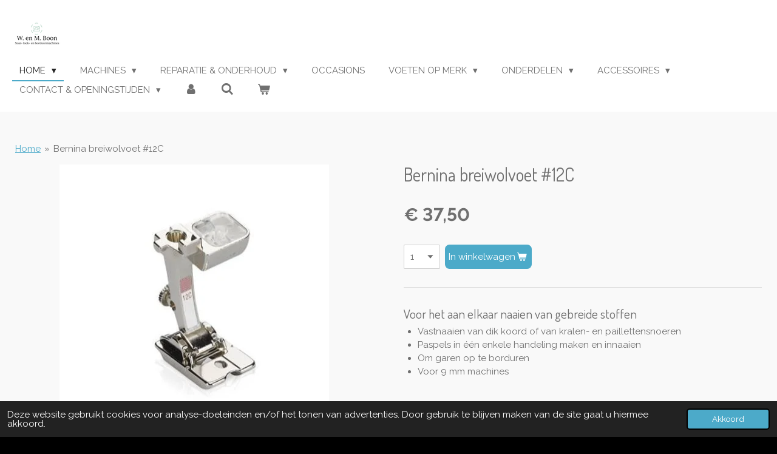

--- FILE ---
content_type: text/html; charset=UTF-8
request_url: https://www.boonnaaimachines.nl/product/7249929/bernina-breiwolvoet-12c
body_size: 18165
content:
<!DOCTYPE html>
<html lang="nl">
    <head>
        <meta http-equiv="Content-Type" content="text/html; charset=utf-8">
        <meta name="viewport" content="width=device-width, initial-scale=1.0, maximum-scale=5.0">
        <meta http-equiv="X-UA-Compatible" content="IE=edge">
        <link rel="canonical" href="https://www.boonnaaimachines.nl/product/7249929/bernina-breiwolvoet-12c">
        <link rel="sitemap" type="application/xml" href="https://www.boonnaaimachines.nl/sitemap.xml">
        <meta property="og:title" content="Bernina breiwolvoet #12C | Boon Naaimachines">
        <meta property="og:url" content="https://www.boonnaaimachines.nl/product/7249929/bernina-breiwolvoet-12c">
        <base href="https://www.boonnaaimachines.nl/">
        <meta name="description" property="og:description" content="Voor het aan elkaar naaien van gebreide stoffen

Vastnaaien van dik koord of van kralen- en paillettensnoeren
Paspels in &amp;eacute;&amp;eacute;n enkele handeling maken en innaaien
Om garen op te borduren
Voor 9 mm machines

&amp;nbsp;">
                <script nonce="b19304819339878459784881cf5c1639">
            
            window.JOUWWEB = window.JOUWWEB || {};
            window.JOUWWEB.application = window.JOUWWEB.application || {};
            window.JOUWWEB.application = {"backends":[{"domain":"jouwweb.nl","freeDomain":"jouwweb.site"},{"domain":"webador.com","freeDomain":"webadorsite.com"},{"domain":"webador.de","freeDomain":"webadorsite.com"},{"domain":"webador.fr","freeDomain":"webadorsite.com"},{"domain":"webador.es","freeDomain":"webadorsite.com"},{"domain":"webador.it","freeDomain":"webadorsite.com"},{"domain":"jouwweb.be","freeDomain":"jouwweb.site"},{"domain":"webador.ie","freeDomain":"webadorsite.com"},{"domain":"webador.co.uk","freeDomain":"webadorsite.com"},{"domain":"webador.at","freeDomain":"webadorsite.com"},{"domain":"webador.be","freeDomain":"webadorsite.com"},{"domain":"webador.ch","freeDomain":"webadorsite.com"},{"domain":"webador.ch","freeDomain":"webadorsite.com"},{"domain":"webador.mx","freeDomain":"webadorsite.com"},{"domain":"webador.com","freeDomain":"webadorsite.com"},{"domain":"webador.dk","freeDomain":"webadorsite.com"},{"domain":"webador.se","freeDomain":"webadorsite.com"},{"domain":"webador.no","freeDomain":"webadorsite.com"},{"domain":"webador.fi","freeDomain":"webadorsite.com"},{"domain":"webador.ca","freeDomain":"webadorsite.com"},{"domain":"webador.ca","freeDomain":"webadorsite.com"},{"domain":"webador.pl","freeDomain":"webadorsite.com"},{"domain":"webador.com.au","freeDomain":"webadorsite.com"},{"domain":"webador.nz","freeDomain":"webadorsite.com"}],"editorLocale":"nl-NL","editorTimezone":"Europe\/Amsterdam","editorLanguage":"nl","analytics4TrackingId":"G-E6PZPGE4QM","analyticsDimensions":[],"backendDomain":"www.jouwweb.nl","backendShortDomain":"jouwweb.nl","backendKey":"jouwweb-nl","freeWebsiteDomain":"jouwweb.site","noSsl":false,"build":{"reference":"a053e3f"},"linkHostnames":["www.jouwweb.nl","www.webador.com","www.webador.de","www.webador.fr","www.webador.es","www.webador.it","www.jouwweb.be","www.webador.ie","www.webador.co.uk","www.webador.at","www.webador.be","www.webador.ch","fr.webador.ch","www.webador.mx","es.webador.com","www.webador.dk","www.webador.se","www.webador.no","www.webador.fi","www.webador.ca","fr.webador.ca","www.webador.pl","www.webador.com.au","www.webador.nz"],"assetsUrl":"https:\/\/assets.jwwb.nl","loginUrl":"https:\/\/www.jouwweb.nl\/inloggen","publishUrl":"https:\/\/www.jouwweb.nl\/v2\/website\/1110110\/publish-proxy","adminUserOrIp":false,"pricing":{"plans":{"lite":{"amount":"700","currency":"EUR"},"pro":{"amount":"1200","currency":"EUR"},"business":{"amount":"2400","currency":"EUR"}},"yearlyDiscount":{"price":{"amount":"4800","currency":"EUR"},"ratio":0.17,"percent":"17%","discountPrice":{"amount":"4800","currency":"EUR"},"termPricePerMonth":{"amount":"2400","currency":"EUR"},"termPricePerYear":{"amount":"24000","currency":"EUR"}}},"hcUrl":{"add-product-variants":"https:\/\/help.jouwweb.nl\/hc\/nl\/articles\/28594307773201","basic-vs-advanced-shipping":"https:\/\/help.jouwweb.nl\/hc\/nl\/articles\/28594268794257","html-in-head":"https:\/\/help.jouwweb.nl\/hc\/nl\/articles\/28594336422545","link-domain-name":"https:\/\/help.jouwweb.nl\/hc\/nl\/articles\/28594325307409","optimize-for-mobile":"https:\/\/help.jouwweb.nl\/hc\/nl\/articles\/28594312927121","seo":"https:\/\/help.jouwweb.nl\/hc\/nl\/sections\/28507243966737","transfer-domain-name":"https:\/\/help.jouwweb.nl\/hc\/nl\/articles\/28594325232657","website-not-secure":"https:\/\/help.jouwweb.nl\/hc\/nl\/articles\/28594252935825"}};
            window.JOUWWEB.brand = {"type":"jouwweb","name":"JouwWeb","domain":"JouwWeb.nl","supportEmail":"support@jouwweb.nl"};
                    
                window.JOUWWEB = window.JOUWWEB || {};
                window.JOUWWEB.websiteRendering = {"locale":"nl-NL","timezone":"Europe\/Amsterdam","routes":{"api\/upload\/product-field":"\/_api\/upload\/product-field","checkout\/cart":"\/winkelwagen","payment":"\/bestelling-afronden\/:publicOrderId","payment\/forward":"\/bestelling-afronden\/:publicOrderId\/forward","public-order":"\/bestelling\/:publicOrderId","checkout\/authorize":"\/winkelwagen\/authorize\/:gateway","wishlist":"\/verlanglijst"}};
                                                    window.JOUWWEB.website = {"id":1110110,"locale":"nl-NL","enabled":true,"title":"Boon Naaimachines","hasTitle":true,"roleOfLoggedInUser":null,"ownerLocale":"nl-NL","plan":"business","freeWebsiteDomain":"jouwweb.site","backendKey":"jouwweb-nl","currency":"EUR","defaultLocale":"nl-NL","url":"https:\/\/www.boonnaaimachines.nl\/","homepageSegmentId":4333203,"category":"webshop","isOffline":false,"isPublished":true,"locales":["nl-NL"],"allowed":{"ads":false,"credits":true,"externalLinks":true,"slideshow":true,"customDefaultSlideshow":true,"hostedAlbums":true,"moderators":true,"mailboxQuota":10,"statisticsVisitors":true,"statisticsDetailed":true,"statisticsMonths":-1,"favicon":true,"password":true,"freeDomains":0,"freeMailAccounts":1,"canUseLanguages":false,"fileUpload":true,"legacyFontSize":false,"webshop":true,"products":-1,"imageText":false,"search":true,"audioUpload":true,"videoUpload":5000,"allowDangerousForms":false,"allowHtmlCode":true,"mobileBar":true,"sidebar":true,"poll":false,"allowCustomForms":true,"allowBusinessListing":true,"allowCustomAnalytics":true,"allowAccountingLink":true,"digitalProducts":true,"sitemapElement":false},"mobileBar":{"enabled":true,"theme":"accent","email":{"active":true,"value":"info@boonnaaimachines.nl"},"location":{"active":true,"value":"Gravenstraat 8A, 2691 AL 's-Gravenzande, Nederland"},"phone":{"active":true,"value":"+31174413407"},"whatsapp":{"active":false},"social":{"active":false,"network":"facebook"}},"webshop":{"enabled":true,"currency":"EUR","taxEnabled":true,"taxInclusive":true,"vatDisclaimerVisible":false,"orderNotice":null,"orderConfirmation":null,"freeShipping":true,"freeShippingAmount":"65.00","shippingDisclaimerVisible":false,"pickupAllowed":true,"couponAllowed":true,"detailsPageAvailable":true,"socialMediaVisible":false,"termsPage":4545148,"termsPageUrl":"\/algemene-voorwaarden","extraTerms":null,"pricingVisible":true,"orderButtonVisible":true,"shippingAdvanced":true,"shippingAdvancedBackEnd":true,"soldOutVisible":true,"backInStockNotificationEnabled":false,"canAddProducts":true,"nextOrderNumber":2069,"allowedServicePoints":[],"sendcloudConfigured":true,"sendcloudFallbackPublicKey":"a3d50033a59b4a598f1d7ce7e72aafdf","taxExemptionAllowed":false,"invoiceComment":null,"emptyCartVisible":true,"minimumOrderPrice":null,"productNumbersEnabled":false,"wishlistEnabled":false,"hideTaxOnCart":false},"isTreatedAsWebshop":true};                            window.JOUWWEB.cart = {"products":[],"coupon":null,"shippingCountryCode":null,"shippingChoice":null,"breakdown":[]};                            window.JOUWWEB.scripts = ["website-rendering\/webshop"];                        window.parent.JOUWWEB.colorPalette = window.JOUWWEB.colorPalette;
        </script>
                <title>Bernina breiwolvoet #12C | Boon Naaimachines</title>
                                                                            <meta property="og:image" content="https&#x3A;&#x2F;&#x2F;primary.jwwb.nl&#x2F;public&#x2F;j&#x2F;e&#x2F;p&#x2F;temp-fcsljszzqjuvjvsinayx&#x2F;oaymt2&#x2F;berninabreiwolvoet12cjpg.jpg">
                    <meta property="og:image" content="https&#x3A;&#x2F;&#x2F;primary.jwwb.nl&#x2F;public&#x2F;j&#x2F;e&#x2F;p&#x2F;temp-fcsljszzqjuvjvsinayx&#x2F;tf5sm2&#x2F;image-10.png">
                    <meta property="og:image" content="https&#x3A;&#x2F;&#x2F;primary.jwwb.nl&#x2F;public&#x2F;j&#x2F;e&#x2F;p&#x2F;temp-fcsljszzqjuvjvsinayx&#x2F;hsf927&#x2F;image-9.png">
                                    <meta name="twitter:card" content="summary_large_image">
                        <meta property="twitter:image" content="https&#x3A;&#x2F;&#x2F;primary.jwwb.nl&#x2F;public&#x2F;j&#x2F;e&#x2F;p&#x2F;temp-fcsljszzqjuvjvsinayx&#x2F;oaymt2&#x2F;berninabreiwolvoet12cjpg.jpg">
                                                    <script src="https://plausible.io/js/script.manual.js" nonce="b19304819339878459784881cf5c1639" data-turbo-track="reload" defer data-domain="shard10.jouwweb.nl"></script>
<link rel="stylesheet" type="text/css" href="https://gfonts.jwwb.nl/css?display=fallback&amp;family=Raleway%3A400%2C700%2C400italic%2C700italic%7CDosis%3A400%2C700%2C400italic%2C700italic" nonce="b19304819339878459784881cf5c1639" data-turbo-track="dynamic">
<script src="https://assets.jwwb.nl/assets/build/website-rendering/nl-NL.js?bust=af8dcdef13a1895089e9" nonce="b19304819339878459784881cf5c1639" data-turbo-track="reload" defer></script>
<script src="https://assets.jwwb.nl/assets/website-rendering/runtime.e155993011efc7175f1d.js?bust=9c9da86aa25b93d0d097" nonce="b19304819339878459784881cf5c1639" data-turbo-track="reload" defer></script>
<script src="https://assets.jwwb.nl/assets/website-rendering/812.881ee67943804724d5af.js?bust=78ab7ad7d6392c42d317" nonce="b19304819339878459784881cf5c1639" data-turbo-track="reload" defer></script>
<script src="https://assets.jwwb.nl/assets/website-rendering/main.0515695a8fe66ce31629.js?bust=d350dfc83bf29c36017f" nonce="b19304819339878459784881cf5c1639" data-turbo-track="reload" defer></script>
<link rel="preload" href="https://assets.jwwb.nl/assets/website-rendering/styles.1ccb5af37fe695da2886.css?bust=b0ae04ec4c862e8d8ee1" as="style">
<link rel="preload" href="https://assets.jwwb.nl/assets/website-rendering/fonts/icons-website-rendering/font/website-rendering.woff2?bust=bd2797014f9452dadc8e" as="font" crossorigin>
<link rel="preconnect" href="https://gfonts.jwwb.nl">
<link rel="stylesheet" type="text/css" href="https://assets.jwwb.nl/assets/website-rendering/styles.1ccb5af37fe695da2886.css?bust=b0ae04ec4c862e8d8ee1" nonce="b19304819339878459784881cf5c1639" data-turbo-track="dynamic">
<link rel="preconnect" href="https://assets.jwwb.nl">
<link rel="stylesheet" type="text/css" href="https://primary.jwwb.nl/public/j/e/p/temp-fcsljszzqjuvjvsinayx/style.css?bust=1769616810" nonce="b19304819339878459784881cf5c1639" data-turbo-track="dynamic">    </head>
    <body
        id="top"
        class="jw-is-no-slideshow jw-header-is-image jw-is-segment-product jw-is-frontend jw-is-no-sidebar jw-is-no-messagebar jw-is-no-touch-device jw-is-no-mobile"
                                    data-jouwweb-page="7249929"
                                                data-jouwweb-segment-id="7249929"
                                                data-jouwweb-segment-type="product"
                                                data-template-threshold="960"
                                                data-template-name="business-banner&#x7C;gadget"
                            itemscope
        itemtype="https://schema.org/Product"
    >
                                    <meta itemprop="url" content="https://www.boonnaaimachines.nl/product/7249929/bernina-breiwolvoet-12c">
        <a href="#main-content" class="jw-skip-link">
            Ga direct naar de hoofdinhoud        </a>
        <div class="jw-background"></div>
        <div class="jw-body">
            <div class="jw-mobile-menu jw-mobile-is-logo js-mobile-menu">
            <button
            type="button"
            class="jw-mobile-menu__button jw-mobile-toggle"
            aria-label="Open / sluit menu"
        >
            <span class="jw-icon-burger"></span>
        </button>
        <div class="jw-mobile-header jw-mobile-header--image">
        <a            class="jw-mobile-header-content"
                            href="/"
                        >
                            <img class="jw-mobile-logo jw-mobile-logo--square" src="https://primary.jwwb.nl/public/j/e/p/temp-fcsljszzqjuvjvsinayx/60nos6/logowenmboongroot.png?enable-io=true&amp;enable=upscale&amp;height=70" srcset="https://primary.jwwb.nl/public/j/e/p/temp-fcsljszzqjuvjvsinayx/60nos6/logowenmboongroot.png?enable-io=true&amp;enable=upscale&amp;height=70 1x, https://primary.jwwb.nl/public/j/e/p/temp-fcsljszzqjuvjvsinayx/60nos6/logowenmboongroot.png?enable-io=true&amp;enable=upscale&amp;height=140&amp;quality=70 2x" alt="Boon Naaimachines" title="Boon Naaimachines">                                </a>
    </div>

        <a
        href="/winkelwagen"
        class="jw-mobile-menu__button jw-mobile-header-cart"
        aria-label="Bekijk winkelwagen"
    >
        <span class="jw-icon-badge-wrapper">
            <span class="website-rendering-icon-basket" aria-hidden="true"></span>
            <span class="jw-icon-badge hidden" aria-hidden="true"></span>
        </span>
    </a>
    
    </div>
    <div class="jw-mobile-menu-search jw-mobile-menu-search--hidden">
        <form
            action="/zoeken"
            method="get"
            class="jw-mobile-menu-search__box"
        >
            <input
                type="text"
                name="q"
                value=""
                placeholder="Zoeken..."
                class="jw-mobile-menu-search__input"
                aria-label="Zoeken"
            >
            <button type="submit" class="jw-btn jw-btn--style-flat jw-mobile-menu-search__button" aria-label="Zoeken">
                <span class="website-rendering-icon-search" aria-hidden="true"></span>
            </button>
            <button type="button" class="jw-btn jw-btn--style-flat jw-mobile-menu-search__button js-cancel-search" aria-label="Zoekopdracht annuleren">
                <span class="website-rendering-icon-cancel" aria-hidden="true"></span>
            </button>
        </form>
    </div>
            <script nonce="b19304819339878459784881cf5c1639">
    JOUWWEB.templateConfig = {
        header: {
            mobileSelector: '.jw-mobile-menu',
            updatePusher: function (headerHeight, state) {
                $('.jw-menu-clone').css('top', headerHeight);
            },
        },
    };
</script>
<header class="header-wrap js-topbar-content-container">
    <div class="header">
        <div class="jw-header-logo">
            <div
    id="jw-header-image-container"
    class="jw-header jw-header-image jw-header-image-toggle"
    style="flex-basis: 80px; max-width: 80px; flex-shrink: 1;"
>
            <a href="/">
        <img id="jw-header-image" data-image-id="75400464" srcset="https://primary.jwwb.nl/public/j/e/p/temp-fcsljszzqjuvjvsinayx/60nos6/logowenmboongroot.png?enable-io=true&amp;width=80 80w, https://primary.jwwb.nl/public/j/e/p/temp-fcsljszzqjuvjvsinayx/60nos6/logowenmboongroot.png?enable-io=true&amp;width=160 160w" class="jw-header-image" title="Boon Naaimachines" style="max-height: 80px;" sizes="80px" width="80" height="80" intrinsicsize="80.00 x 80.00" alt="Boon Naaimachines">                </a>
    </div>
        <div
    class="jw-header jw-header-title-container jw-header-text jw-header-text-toggle"
    data-stylable="true"
>
    <a        id="jw-header-title"
        class="jw-header-title"
                    href="/"
            >
        <span style="display: inline-block; font-size: 30px;"><span style="display: inline-block; font-size: 30px;"> <span style="display: inline-block; font-size: 30px;"><span style="display: inline-block; font-size: 30px;"> <span style="display: inline-block; font-size: 30px;"><span style="display: inline-block; font-size: 30px;"> <span style="display: inline-block; font-size: 30px;"><span style="display: inline-block; font-size: 30px;"> <span style="display: inline-block; font-size: 30px;"><span style="display: inline-block; font-size: 30px;"><span style="display: inline-block; font-size: 30px;"><span style="display: inline-block; font-size: 19px;">W. en M. Boon Naaimachines</span></span></span></span> </span></span> </span></span> </span></span> </span></span>    </a>
</div>
</div>
    </div>
    <nav class="menu jw-menu-copy">
        <ul
    id="jw-menu"
    class="jw-menu jw-menu-horizontal"
            >
            <li
    class="jw-menu-item jw-menu-has-submenu jw-menu-is-active"
>
        <a        class="jw-menu-link js-active-menu-item"
        href="/"                                            data-page-link-id="4333203"
                            >
                <span class="">
            Home        </span>
                    <span class="jw-arrow jw-arrow-toplevel"></span>
            </a>
                    <ul
            class="jw-submenu"
                    >
                            <li
    class="jw-menu-item"
>
        <a        class="jw-menu-link"
        href="/over-ons"                                            data-page-link-id="4333430"
                            >
                <span class="">
            Over ons        </span>
            </a>
                </li>
                            <li
    class="jw-menu-item"
>
        <a        class="jw-menu-link"
        href="/nieuws-blogs"                                            data-page-link-id="4334038"
                            >
                <span class="">
            Nieuws &amp; blogs        </span>
            </a>
                </li>
                    </ul>
        </li>
            <li
    class="jw-menu-item jw-menu-has-submenu"
>
        <a        class="jw-menu-link"
        href="/machines"                                            data-page-link-id="4333601"
                            >
                <span class="">
            Machines        </span>
                    <span class="jw-arrow jw-arrow-toplevel"></span>
            </a>
                    <ul
            class="jw-submenu"
                    >
                            <li
    class="jw-menu-item jw-menu-has-submenu"
>
        <a        class="jw-menu-link"
        href="/machines/naaimachines"                                            data-page-link-id="4333539"
                            >
                <span class="">
            Naaimachines        </span>
                    <span class="jw-arrow"></span>
            </a>
                    <ul
            class="jw-submenu"
                    >
                            <li
    class="jw-menu-item"
>
        <a        class="jw-menu-link"
        href="/machines/naaimachines/bernina-bernette"                                            data-page-link-id="4334546"
                            >
                <span class="">
            Bernina &amp; Bernette        </span>
            </a>
                </li>
                            <li
    class="jw-menu-item"
>
        <a        class="jw-menu-link"
        href="/machines/naaimachines/brother"                                            data-page-link-id="4334556"
                            >
                <span class="">
            Brother        </span>
            </a>
                </li>
                            <li
    class="jw-menu-item"
>
        <a        class="jw-menu-link"
        href="/machines/naaimachines/husqvarna"                                            data-page-link-id="4334558"
                            >
                <span class="">
            Husqvarna        </span>
            </a>
                </li>
                            <li
    class="jw-menu-item"
>
        <a        class="jw-menu-link"
        href="/machines/naaimachines/janome"                                            data-page-link-id="4334561"
                            >
                <span class="">
            Janome        </span>
            </a>
                </li>
                            <li
    class="jw-menu-item"
>
        <a        class="jw-menu-link"
        href="/machines/naaimachines/juki"                                            data-page-link-id="4334560"
                            >
                <span class="">
            Juki        </span>
            </a>
                </li>
                            <li
    class="jw-menu-item"
>
        <a        class="jw-menu-link"
        href="/machines/naaimachines/lewenstein"                                            data-page-link-id="4334559"
                            >
                <span class="">
            Lewenstein        </span>
            </a>
                </li>
                            <li
    class="jw-menu-item"
>
        <a        class="jw-menu-link"
        href="/machines/naaimachines/pfaff"                                            data-page-link-id="4334557"
                            >
                <span class="">
            Pfaff        </span>
            </a>
                </li>
                            <li
    class="jw-menu-item"
>
        <a        class="jw-menu-link"
        href="/machines/naaimachines/singer"                                            data-page-link-id="9121354"
                            >
                <span class="">
            Singer        </span>
            </a>
                </li>
                            <li
    class="jw-menu-item"
>
        <a        class="jw-menu-link"
        href="/machines/naaimachines/toyota"                                            data-page-link-id="5124141"
                            >
                <span class="">
            Toyota        </span>
            </a>
                </li>
                    </ul>
        </li>
                            <li
    class="jw-menu-item jw-menu-has-submenu"
>
        <a        class="jw-menu-link"
        href="/machines/lockmachines"                                            data-page-link-id="4878138"
                            >
                <span class="">
            Lockmachines        </span>
                    <span class="jw-arrow"></span>
            </a>
                    <ul
            class="jw-submenu"
                    >
                            <li
    class="jw-menu-item"
>
        <a        class="jw-menu-link"
        href="/machines/lockmachines/babylock"                                            data-page-link-id="4530396"
                            >
                <span class="">
            Babylock        </span>
            </a>
                </li>
                            <li
    class="jw-menu-item"
>
        <a        class="jw-menu-link"
        href="/machines/lockmachines/bernina-bernette-1"                                            data-page-link-id="4354899"
                            >
                <span class="">
            Bernina &amp; Bernette        </span>
            </a>
                </li>
                            <li
    class="jw-menu-item"
>
        <a        class="jw-menu-link"
        href="/machines/lockmachines/brother-1"                                            data-page-link-id="4721494"
                            >
                <span class="">
            Brother        </span>
            </a>
                </li>
                            <li
    class="jw-menu-item"
>
        <a        class="jw-menu-link"
        href="/machines/lockmachines/husqvarna-2"                                            data-page-link-id="11194290"
                            >
                <span class="">
            Husqvarna        </span>
            </a>
                </li>
                            <li
    class="jw-menu-item"
>
        <a        class="jw-menu-link"
        href="/machines/lockmachines/juki-1"                                            data-page-link-id="4758769"
                            >
                <span class="">
            Juki        </span>
            </a>
                </li>
                            <li
    class="jw-menu-item"
>
        <a        class="jw-menu-link"
        href="/machines/lockmachines/lewenstein-1"                                            data-page-link-id="4530395"
                            >
                <span class="">
            Lewenstein        </span>
            </a>
                </li>
                            <li
    class="jw-menu-item"
>
        <a        class="jw-menu-link"
        href="/machines/lockmachines/pfaff-1"                                            data-page-link-id="11194276"
                            >
                <span class="">
            Pfaff        </span>
            </a>
                </li>
                    </ul>
        </li>
                            <li
    class="jw-menu-item"
>
        <a        class="jw-menu-link"
        href="/machines/coverlock"                                            data-page-link-id="11194398"
                            >
                <span class="">
            Coverlock        </span>
            </a>
                </li>
                            <li
    class="jw-menu-item"
>
        <a        class="jw-menu-link"
        href="/machines/borduurmachines"                                            data-page-link-id="4333586"
                            >
                <span class="">
            Borduurmachines        </span>
            </a>
                </li>
                            <li
    class="jw-menu-item"
>
        <a        class="jw-menu-link"
        href="/machines/kindernaaimachines"                                            data-page-link-id="4777744"
                            >
                <span class="">
            Kindernaaimachines        </span>
            </a>
                </li>
                            <li
    class="jw-menu-item jw-menu-has-submenu"
>
        <a        class="jw-menu-link"
        href="/machines/bestellen-retourneren"                                            data-page-link-id="4333718"
                            >
                <span class="">
            Bestellen &amp; retourneren        </span>
                    <span class="jw-arrow"></span>
            </a>
                    <ul
            class="jw-submenu"
                    >
                            <li
    class="jw-menu-item"
>
        <a        class="jw-menu-link"
        href="/machines/bestellen-retourneren/betaalmogelijkheden"                                            data-page-link-id="4333725"
                            >
                <span class="">
            Betaalmogelijkheden        </span>
            </a>
                </li>
                            <li
    class="jw-menu-item"
>
        <a        class="jw-menu-link"
        href="/machines/bestellen-retourneren/verzendkosten-levering"                                            data-page-link-id="4333726"
                            >
                <span class="">
            Verzendkosten &amp; levering        </span>
            </a>
                </li>
                            <li
    class="jw-menu-item"
>
        <a        class="jw-menu-link"
        href="/machines/bestellen-retourneren/retourneren-of-ruilen"                                            data-page-link-id="4333727"
                            >
                <span class="">
            Retourneren of ruilen        </span>
            </a>
                </li>
                    </ul>
        </li>
                            <li
    class="jw-menu-item"
>
        <a        class="jw-menu-link"
        href="/machines/inruilen"                                            data-page-link-id="4333762"
                            >
                <span class="">
            Inruilen        </span>
            </a>
                </li>
                            <li
    class="jw-menu-item"
>
        <a        class="jw-menu-link"
        href="/machines/garantie-1"                                            data-page-link-id="4333729"
                            >
                <span class="">
            Garantie        </span>
            </a>
                </li>
                    </ul>
        </li>
            <li
    class="jw-menu-item jw-menu-has-submenu"
>
        <a        class="jw-menu-link"
        href="/reparatie-onderhoud"                                            data-page-link-id="4333656"
                            >
                <span class="">
            Reparatie &amp; onderhoud        </span>
                    <span class="jw-arrow jw-arrow-toplevel"></span>
            </a>
                    <ul
            class="jw-submenu"
                    >
                            <li
    class="jw-menu-item"
>
        <a        class="jw-menu-link"
        href="/reparatie-onderhoud/reparatie"                                            data-page-link-id="4333660"
                            >
                <span class="">
            Reparatie        </span>
            </a>
                </li>
                            <li
    class="jw-menu-item"
>
        <a        class="jw-menu-link"
        href="/reparatie-onderhoud/onderhoudsbeurt"                                            data-page-link-id="4333662"
                            >
                <span class="">
            Onderhoudsbeurt        </span>
            </a>
                </li>
                            <li
    class="jw-menu-item"
>
        <a        class="jw-menu-link"
        href="/reparatie-onderhoud/servicepunten"                                            data-page-link-id="4334604"
                            >
                <span class="">
            Servicepunten        </span>
            </a>
                </li>
                    </ul>
        </li>
            <li
    class="jw-menu-item"
>
        <a        class="jw-menu-link"
        href="/occasions"                                            data-page-link-id="4333497"
                            >
                <span class="">
            Occasions        </span>
            </a>
                </li>
            <li
    class="jw-menu-item jw-menu-has-submenu"
>
        <a        class="jw-menu-link"
        href="/voeten-op-merk"                                            data-page-link-id="4615924"
                            >
                <span class="">
            Voeten op merk        </span>
                    <span class="jw-arrow jw-arrow-toplevel"></span>
            </a>
                    <ul
            class="jw-submenu"
                    >
                            <li
    class="jw-menu-item"
>
        <a        class="jw-menu-link"
        href="/voeten-op-merk/voetzolen-klik-6mm"                                            data-page-link-id="5960476"
                            >
                <span class="">
            Voetzolen klik 6mm        </span>
            </a>
                </li>
                            <li
    class="jw-menu-item"
>
        <a        class="jw-menu-link"
        href="/voeten-op-merk/bernina-voetjes"                                            data-page-link-id="8459040"
                            >
                <span class="">
            Bernina voetjes        </span>
            </a>
                </li>
                            <li
    class="jw-menu-item"
>
        <a        class="jw-menu-link"
        href="/voeten-op-merk/brother-voetjes"                                            data-page-link-id="8459061"
                            >
                <span class="">
            Brother voetjes        </span>
            </a>
                </li>
                            <li
    class="jw-menu-item"
>
        <a        class="jw-menu-link"
        href="/voeten-op-merk/elna-voetjes"                                            data-page-link-id="8459070"
                            >
                <span class="">
            Elna voetjes        </span>
            </a>
                </li>
                            <li
    class="jw-menu-item"
>
        <a        class="jw-menu-link"
        href="/voeten-op-merk/husqvarna-viking-voetjes"                                            data-page-link-id="8461604"
                            >
                <span class="">
            Husqvarna Viking voetjes        </span>
            </a>
                </li>
                            <li
    class="jw-menu-item"
>
        <a        class="jw-menu-link"
        href="/voeten-op-merk/janome-voetjes"                                            data-page-link-id="8474006"
                            >
                <span class="">
            Janome voetjes        </span>
            </a>
                </li>
                            <li
    class="jw-menu-item"
>
        <a        class="jw-menu-link"
        href="/voeten-op-merk/juki-voetjes"                                            data-page-link-id="8474132"
                            >
                <span class="">
            Juki voetjes        </span>
            </a>
                </li>
                            <li
    class="jw-menu-item"
>
        <a        class="jw-menu-link"
        href="/voeten-op-merk/lewenstein-voetjes"                                            data-page-link-id="8474025"
                            >
                <span class="">
            Lewenstein voetjes        </span>
            </a>
                </li>
                            <li
    class="jw-menu-item"
>
        <a        class="jw-menu-link"
        href="/voeten-op-merk/pfaff-voetjes"                                            data-page-link-id="8474072"
                            >
                <span class="">
            Pfaff voetjes        </span>
            </a>
                </li>
                            <li
    class="jw-menu-item"
>
        <a        class="jw-menu-link"
        href="/voeten-op-merk/singer-voetjes"                                            data-page-link-id="8474060"
                            >
                <span class="">
            Singer voetjes        </span>
            </a>
                </li>
                            <li
    class="jw-menu-item"
>
        <a        class="jw-menu-link"
        href="/voeten-op-merk/toyota-voetjes"                                            data-page-link-id="8474086"
                            >
                <span class="">
            Toyota voetjes        </span>
            </a>
                </li>
                    </ul>
        </li>
            <li
    class="jw-menu-item jw-menu-has-submenu"
>
        <a        class="jw-menu-link"
        href="/onderdelen"                                            data-page-link-id="4333557"
                            >
                <span class="">
            Onderdelen        </span>
                    <span class="jw-arrow jw-arrow-toplevel"></span>
            </a>
                    <ul
            class="jw-submenu"
                    >
                            <li
    class="jw-menu-item"
>
        <a        class="jw-menu-link"
        href="/onderdelen/snoeren"                                            data-page-link-id="4334646"
                            >
                <span class="">
            Snoeren        </span>
            </a>
                </li>
                            <li
    class="jw-menu-item"
>
        <a        class="jw-menu-link"
        href="/onderdelen/voetweerstanden"                                            data-page-link-id="4334647"
                            >
                <span class="">
            Voetweerstanden        </span>
            </a>
                </li>
                            <li
    class="jw-menu-item"
>
        <a        class="jw-menu-link"
        href="/onderdelen/lampjes"                                            data-page-link-id="4334648"
                            >
                <span class="">
            Lampjes        </span>
            </a>
                </li>
                            <li
    class="jw-menu-item"
>
        <a        class="jw-menu-link"
        href="/onderdelen/lockmachine-mesjes"                                            data-page-link-id="4334649"
                            >
                <span class="">
            Lockmachine mesjes        </span>
            </a>
                </li>
                            <li
    class="jw-menu-item"
>
        <a        class="jw-menu-link"
        href="/onderdelen/draadinrijgers"                                            data-page-link-id="4358362"
                            >
                <span class="">
            Draadinrijgers        </span>
            </a>
                </li>
                            <li
    class="jw-menu-item"
>
        <a        class="jw-menu-link"
        href="/onderdelen/spoelhuls-spoelbakje"                                            data-page-link-id="4410646"
                            >
                <span class="">
            Spoelhuls / Spoelbakje        </span>
            </a>
                </li>
                            <li
    class="jw-menu-item"
>
        <a        class="jw-menu-link"
        href="/onderdelen/verlengtafel-accessoiresbox"                                            data-page-link-id="4841221"
                            >
                <span class="">
            Verlengtafel / Accessoiresbox        </span>
            </a>
                </li>
                            <li
    class="jw-menu-item"
>
        <a        class="jw-menu-link"
        href="/onderdelen/steekplaten"                                            data-page-link-id="4725564"
                            >
                <span class="">
            Steekplaten        </span>
            </a>
                </li>
                            <li
    class="jw-menu-item"
>
        <a        class="jw-menu-link"
        href="/onderdelen/motoren-printplaten-riemen"                                            data-page-link-id="5381832"
                            >
                <span class="">
            Motoren / Printplaten / Riemen        </span>
            </a>
                </li>
                            <li
    class="jw-menu-item"
>
        <a        class="jw-menu-link"
        href="/onderdelen/garenwinderring"                                            data-page-link-id="28358857"
                            >
                <span class="">
            Garenwinderring        </span>
            </a>
                </li>
                    </ul>
        </li>
            <li
    class="jw-menu-item jw-menu-has-submenu"
>
        <a        class="jw-menu-link"
        href="/accessoires"                                            data-page-link-id="4333560"
                            >
                <span class="">
            Accessoires        </span>
                    <span class="jw-arrow jw-arrow-toplevel"></span>
            </a>
                    <ul
            class="jw-submenu"
                    >
                            <li
    class="jw-menu-item jw-menu-has-submenu"
>
        <a        class="jw-menu-link"
        href="/accessoires/naalden"                                            data-page-link-id="4432761"
                            >
                <span class="">
            Naalden        </span>
                    <span class="jw-arrow"></span>
            </a>
                    <ul
            class="jw-submenu"
                    >
                            <li
    class="jw-menu-item"
>
        <a        class="jw-menu-link"
        href="/accessoires/naalden/naalden-schmetz-huishoud"                                            data-page-link-id="4334641"
                            >
                <span class="">
            Naalden SCHMETZ (huishoud)        </span>
            </a>
                </li>
                            <li
    class="jw-menu-item"
>
        <a        class="jw-menu-link"
        href="/accessoires/naalden/naalden-singer-huishoud"                                            data-page-link-id="13850819"
                            >
                <span class="">
            Naalden SINGER (huishoud)        </span>
            </a>
                </li>
                            <li
    class="jw-menu-item"
>
        <a        class="jw-menu-link"
        href="/accessoires/naalden/naalden-pfaff-huishoud"                                            data-page-link-id="13850833"
                            >
                <span class="">
            Naalden PFAFF (huishoud)        </span>
            </a>
                </li>
                            <li
    class="jw-menu-item"
>
        <a        class="jw-menu-link"
        href="/accessoires/naalden/naalden-aanbiedingen-organ"                                            data-page-link-id="4722942"
                            >
                <span class="">
            Naalden aanbiedingen (ORGAN)        </span>
            </a>
                </li>
                            <li
    class="jw-menu-item"
>
        <a        class="jw-menu-link"
        href="/accessoires/naalden/naalden-lockmachines"                                            data-page-link-id="4432764"
                            >
                <span class="">
            Naalden Lockmachines        </span>
            </a>
                </li>
                            <li
    class="jw-menu-item"
>
        <a        class="jw-menu-link"
        href="/accessoires/naalden/naalden-industriemachines"                                            data-page-link-id="4432762"
                            >
                <span class="">
            Naalden Industriemachines        </span>
            </a>
                </li>
                    </ul>
        </li>
                            <li
    class="jw-menu-item jw-menu-has-submenu"
>
        <a        class="jw-menu-link"
        href="/accessoires/voetjes"                                            data-page-link-id="4334643"
                            >
                <span class="">
            Voetjes        </span>
                    <span class="jw-arrow"></span>
            </a>
                    <ul
            class="jw-submenu"
                    >
                            <li
    class="jw-menu-item"
>
        <a        class="jw-menu-link"
        href="/accessoires/voetjes/ritsvoeten"                                            data-page-link-id="4615676"
                            >
                <span class="">
            Ritsvoeten        </span>
            </a>
                </li>
                            <li
    class="jw-menu-item"
>
        <a        class="jw-menu-link"
        href="/accessoires/voetjes/blinde-ritsvoeten"                                            data-page-link-id="4432765"
                            >
                <span class="">
            Blinde ritsvoeten        </span>
            </a>
                </li>
                            <li
    class="jw-menu-item"
>
        <a        class="jw-menu-link"
        href="/accessoires/voetjes/knoopsgatvoeten"                                            data-page-link-id="4615675"
                            >
                <span class="">
            Knoopsgatvoeten        </span>
            </a>
                </li>
                            <li
    class="jw-menu-item"
>
        <a        class="jw-menu-link"
        href="/accessoires/voetjes/boventransportvoet"                                            data-page-link-id="4725597"
                            >
                <span class="">
            Boventransportvoet        </span>
            </a>
                </li>
                            <li
    class="jw-menu-item jw-menu-has-submenu"
>
        <a        class="jw-menu-link"
        href="/accessoires/voetjes/voeten-voor-oudere-modellen"                                            data-page-link-id="4724129"
                            >
                <span class="">
            Voeten voor oudere modellen        </span>
                    <span class="jw-arrow"></span>
            </a>
                    <ul
            class="jw-submenu"
                    >
                            <li
    class="jw-menu-item"
>
        <a        class="jw-menu-link"
        href="/accessoires/voetjes/voeten-voor-oudere-modellen/aanschroef-voeten-15mm-hoog"                                            data-page-link-id="6460109"
                            >
                <span class="">
            Aanschroef voeten 15mm hoog        </span>
            </a>
                </li>
                            <li
    class="jw-menu-item"
>
        <a        class="jw-menu-link"
        href="/accessoires/voetjes/voeten-voor-oudere-modellen/aanschroef-voeten-25mm-hoog"                                            data-page-link-id="4899222"
                            >
                <span class="">
            Aanschroef voeten 25mm hoog        </span>
            </a>
                </li>
                            <li
    class="jw-menu-item"
>
        <a        class="jw-menu-link"
        href="/accessoires/voetjes/voeten-voor-oudere-modellen/anker-riccar"                                            data-page-link-id="4898974"
                            >
                <span class="">
            Anker (Riccar)        </span>
            </a>
                </li>
                            <li
    class="jw-menu-item"
>
        <a        class="jw-menu-link"
        href="/accessoires/voetjes/voeten-voor-oudere-modellen/bernina"                                            data-page-link-id="4897362"
                            >
                <span class="">
            Bernina        </span>
            </a>
                </li>
                            <li
    class="jw-menu-item"
>
        <a        class="jw-menu-link"
        href="/accessoires/voetjes/voeten-voor-oudere-modellen/elna"                                            data-page-link-id="4897986"
                            >
                <span class="">
            Elna        </span>
            </a>
                </li>
                            <li
    class="jw-menu-item"
>
        <a        class="jw-menu-link"
        href="/accessoires/voetjes/voeten-voor-oudere-modellen/husqvarna-1"                                            data-page-link-id="4903232"
                            >
                <span class="">
            Husqvarna        </span>
            </a>
                </li>
                            <li
    class="jw-menu-item"
>
        <a        class="jw-menu-link"
        href="/accessoires/voetjes/voeten-voor-oudere-modellen/lewenstein-2"                                            data-page-link-id="4899099"
                            >
                <span class="">
            Lewenstein        </span>
            </a>
                </li>
                            <li
    class="jw-menu-item"
>
        <a        class="jw-menu-link"
        href="/accessoires/voetjes/voeten-voor-oudere-modellen/pfaff-klik-zonder-boventransport"                                            data-page-link-id="4899710"
                            >
                <span class="">
            Pfaff &quot;klik&quot; zonder boventransport        </span>
            </a>
                </li>
                            <li
    class="jw-menu-item"
>
        <a        class="jw-menu-link"
        href="/accessoires/voetjes/voeten-voor-oudere-modellen/singer-2-mm-klik-aansluiting"                                            data-page-link-id="5674644"
                            >
                <span class="">
            Singer (2 mm klik aansluiting)        </span>
            </a>
                </li>
                            <li
    class="jw-menu-item"
>
        <a        class="jw-menu-link"
        href="/accessoires/voetjes/voeten-voor-oudere-modellen/vendomatic"                                            data-page-link-id="4897901"
                            >
                <span class="">
            Vendomatic        </span>
            </a>
                </li>
                    </ul>
        </li>
                            <li
    class="jw-menu-item"
>
        <a        class="jw-menu-link"
        href="/accessoires/voetjes/voeten-set"                                            data-page-link-id="5002032"
                            >
                <span class="">
            Voeten set        </span>
            </a>
                </li>
                            <li
    class="jw-menu-item"
>
        <a        class="jw-menu-link"
        href="/accessoires/voetjes/overige-voeten"                                            data-page-link-id="4632539"
                            >
                <span class="">
            Overige voeten        </span>
            </a>
                </li>
                            <li
    class="jw-menu-item"
>
        <a        class="jw-menu-link"
        href="/accessoires/voetjes/lockmachine-voeten"                                            data-page-link-id="4877006"
                            >
                <span class="">
            Lockmachine voeten        </span>
            </a>
                </li>
                    </ul>
        </li>
                            <li
    class="jw-menu-item"
>
        <a        class="jw-menu-link"
        href="/accessoires/spoeltjes"                                            data-page-link-id="4334642"
                            >
                <span class="">
            Spoeltjes        </span>
            </a>
                </li>
                            <li
    class="jw-menu-item"
>
        <a        class="jw-menu-link"
        href="/accessoires/garenpen-schijven"                                            data-page-link-id="4477785"
                            >
                <span class="">
            Garenpen &amp; schijven        </span>
            </a>
                </li>
                            <li
    class="jw-menu-item jw-menu-has-submenu"
>
        <a        class="jw-menu-link"
        href="/accessoires/scharen"                                            data-page-link-id="4334650"
                            >
                <span class="">
            Scharen        </span>
                    <span class="jw-arrow"></span>
            </a>
                    <ul
            class="jw-submenu"
                    >
                            <li
    class="jw-menu-item"
>
        <a        class="jw-menu-link"
        href="/accessoires/scharen/stoffenschaar"                                            data-page-link-id="4534267"
                            >
                <span class="">
            Stoffenschaar        </span>
            </a>
                </li>
                            <li
    class="jw-menu-item"
>
        <a        class="jw-menu-link"
        href="/accessoires/scharen/borduurschaar"                                            data-page-link-id="4534316"
                            >
                <span class="">
            Borduurschaar        </span>
            </a>
                </li>
                            <li
    class="jw-menu-item"
>
        <a        class="jw-menu-link"
        href="/accessoires/scharen/draadknipper"                                            data-page-link-id="4534321"
                            >
                <span class="">
            Draadknipper        </span>
            </a>
                </li>
                            <li
    class="jw-menu-item"
>
        <a        class="jw-menu-link"
        href="/accessoires/scharen/linkshandig"                                            data-page-link-id="4534434"
                            >
                <span class="">
            Linkshandig        </span>
            </a>
                </li>
                    </ul>
        </li>
                            <li
    class="jw-menu-item"
>
        <a        class="jw-menu-link"
        href="/accessoires/stekenkaarten-sjablonen"                                            data-page-link-id="4358393"
                            >
                <span class="">
            Stekenkaarten &amp; sjablonen        </span>
            </a>
                </li>
                            <li
    class="jw-menu-item"
>
        <a        class="jw-menu-link"
        href="/accessoires/lockmachine-accessoires"                                            data-page-link-id="4741491"
                            >
                <span class="">
            Lockmachine accessoires        </span>
            </a>
                </li>
                            <li
    class="jw-menu-item"
>
        <a        class="jw-menu-link"
        href="/accessoires/quilten"                                            data-page-link-id="4861530"
                            >
                <span class="">
            Quilten        </span>
            </a>
                </li>
                            <li
    class="jw-menu-item"
>
        <a        class="jw-menu-link"
        href="/accessoires/paspoppen"                                            data-page-link-id="4334644"
                            >
                <span class="">
            Paspoppen        </span>
            </a>
                </li>
                            <li
    class="jw-menu-item"
>
        <a        class="jw-menu-link"
        href="/accessoires/tassen-hoezen-en-trolleys"                                            data-page-link-id="4869676"
                            >
                <span class="">
            Tassen, hoezen en trolleys        </span>
            </a>
                </li>
                            <li
    class="jw-menu-item"
>
        <a        class="jw-menu-link"
        href="/accessoires/nadenrollen"                                            data-page-link-id="4615199"
                            >
                <span class="">
            Nadenrollen        </span>
            </a>
                </li>
                            <li
    class="jw-menu-item"
>
        <a        class="jw-menu-link"
        href="/accessoires/starterspakket"                                            data-page-link-id="4596170"
                            >
                <span class="">
            Starterspakket        </span>
            </a>
                </li>
                    </ul>
        </li>
            <li
    class="jw-menu-item jw-menu-has-submenu"
>
        <a        class="jw-menu-link"
        href="/contact-openingstijden"                                            data-page-link-id="4333429"
                            >
                <span class="">
            Contact &amp; openingstijden        </span>
                    <span class="jw-arrow jw-arrow-toplevel"></span>
            </a>
                    <ul
            class="jw-submenu"
                    >
                            <li
    class="jw-menu-item"
>
        <a        class="jw-menu-link"
        href="/contact-openingstijden/contact"                                            data-page-link-id="4333628"
                            >
                <span class="">
            Contact        </span>
            </a>
                </li>
                            <li
    class="jw-menu-item"
>
        <a        class="jw-menu-link"
        href="/contact-openingstijden/openingstijden"                                            data-page-link-id="4333608"
                            >
                <span class="">
            Openingstijden        </span>
            </a>
                </li>
                            <li
    class="jw-menu-item"
>
        <a        class="jw-menu-link"
        href="/contact-openingstijden/onze-winkel"                                            data-page-link-id="4333610"
                            >
                <span class="">
            Onze winkel        </span>
            </a>
                </li>
                    </ul>
        </li>
            <li
    class="jw-menu-item"
>
        <a        class="jw-menu-link jw-menu-link--icon"
        href="/account"                                                            title="Account"
            >
                                <span class="website-rendering-icon-user"></span>
                            <span class="hidden-desktop-horizontal-menu">
            Account        </span>
            </a>
                </li>
            <li
    class="jw-menu-item jw-menu-search-item"
>
        <button        class="jw-menu-link jw-menu-link--icon jw-text-button"
                                                                    title="Zoeken"
            >
                                <span class="website-rendering-icon-search"></span>
                            <span class="hidden-desktop-horizontal-menu">
            Zoeken        </span>
            </button>
                
            <div class="jw-popover-container jw-popover-container--inline is-hidden">
                <div class="jw-popover-backdrop"></div>
                <div class="jw-popover">
                    <div class="jw-popover__arrow"></div>
                    <div class="jw-popover__content jw-section-white">
                        <form  class="jw-search" action="/zoeken" method="get">
                            
                            <input class="jw-search__input" type="text" name="q" value="" placeholder="Zoeken..." aria-label="Zoeken" >
                            <button class="jw-search__submit" type="submit" aria-label="Zoeken">
                                <span class="website-rendering-icon-search" aria-hidden="true"></span>
                            </button>
                        </form>
                    </div>
                </div>
            </div>
                        </li>
            <li
    class="jw-menu-item js-menu-cart-item "
>
        <a        class="jw-menu-link jw-menu-link--icon"
        href="/winkelwagen"                                                            title="Winkelwagen"
            >
                                    <span class="jw-icon-badge-wrapper">
                        <span class="website-rendering-icon-basket"></span>
                                            <span class="jw-icon-badge hidden">
                    0                </span>
                            <span class="hidden-desktop-horizontal-menu">
            Winkelwagen        </span>
            </a>
                </li>
    
    </ul>

    <script nonce="b19304819339878459784881cf5c1639" id="jw-mobile-menu-template" type="text/template">
        <ul id="jw-menu" class="jw-menu jw-menu-horizontal jw-menu-spacing--mobile-bar">
                            <li
    class="jw-menu-item jw-menu-search-item"
>
                
                 <li class="jw-menu-item jw-mobile-menu-search-item">
                    <form class="jw-search" action="/zoeken" method="get">
                        <input class="jw-search__input" type="text" name="q" value="" placeholder="Zoeken..." aria-label="Zoeken">
                        <button class="jw-search__submit" type="submit" aria-label="Zoeken">
                            <span class="website-rendering-icon-search" aria-hidden="true"></span>
                        </button>
                    </form>
                </li>
                        </li>
                            <li
    class="jw-menu-item jw-menu-has-submenu jw-menu-is-active"
>
        <a        class="jw-menu-link js-active-menu-item"
        href="/"                                            data-page-link-id="4333203"
                            >
                <span class="">
            Home        </span>
                    <span class="jw-arrow jw-arrow-toplevel"></span>
            </a>
                    <ul
            class="jw-submenu"
                    >
                            <li
    class="jw-menu-item"
>
        <a        class="jw-menu-link"
        href="/over-ons"                                            data-page-link-id="4333430"
                            >
                <span class="">
            Over ons        </span>
            </a>
                </li>
                            <li
    class="jw-menu-item"
>
        <a        class="jw-menu-link"
        href="/nieuws-blogs"                                            data-page-link-id="4334038"
                            >
                <span class="">
            Nieuws &amp; blogs        </span>
            </a>
                </li>
                    </ul>
        </li>
                            <li
    class="jw-menu-item jw-menu-has-submenu"
>
        <a        class="jw-menu-link"
        href="/machines"                                            data-page-link-id="4333601"
                            >
                <span class="">
            Machines        </span>
                    <span class="jw-arrow jw-arrow-toplevel"></span>
            </a>
                    <ul
            class="jw-submenu"
                    >
                            <li
    class="jw-menu-item jw-menu-has-submenu"
>
        <a        class="jw-menu-link"
        href="/machines/naaimachines"                                            data-page-link-id="4333539"
                            >
                <span class="">
            Naaimachines        </span>
                    <span class="jw-arrow"></span>
            </a>
                    <ul
            class="jw-submenu"
                    >
                            <li
    class="jw-menu-item"
>
        <a        class="jw-menu-link"
        href="/machines/naaimachines/bernina-bernette"                                            data-page-link-id="4334546"
                            >
                <span class="">
            Bernina &amp; Bernette        </span>
            </a>
                </li>
                            <li
    class="jw-menu-item"
>
        <a        class="jw-menu-link"
        href="/machines/naaimachines/brother"                                            data-page-link-id="4334556"
                            >
                <span class="">
            Brother        </span>
            </a>
                </li>
                            <li
    class="jw-menu-item"
>
        <a        class="jw-menu-link"
        href="/machines/naaimachines/husqvarna"                                            data-page-link-id="4334558"
                            >
                <span class="">
            Husqvarna        </span>
            </a>
                </li>
                            <li
    class="jw-menu-item"
>
        <a        class="jw-menu-link"
        href="/machines/naaimachines/janome"                                            data-page-link-id="4334561"
                            >
                <span class="">
            Janome        </span>
            </a>
                </li>
                            <li
    class="jw-menu-item"
>
        <a        class="jw-menu-link"
        href="/machines/naaimachines/juki"                                            data-page-link-id="4334560"
                            >
                <span class="">
            Juki        </span>
            </a>
                </li>
                            <li
    class="jw-menu-item"
>
        <a        class="jw-menu-link"
        href="/machines/naaimachines/lewenstein"                                            data-page-link-id="4334559"
                            >
                <span class="">
            Lewenstein        </span>
            </a>
                </li>
                            <li
    class="jw-menu-item"
>
        <a        class="jw-menu-link"
        href="/machines/naaimachines/pfaff"                                            data-page-link-id="4334557"
                            >
                <span class="">
            Pfaff        </span>
            </a>
                </li>
                            <li
    class="jw-menu-item"
>
        <a        class="jw-menu-link"
        href="/machines/naaimachines/singer"                                            data-page-link-id="9121354"
                            >
                <span class="">
            Singer        </span>
            </a>
                </li>
                            <li
    class="jw-menu-item"
>
        <a        class="jw-menu-link"
        href="/machines/naaimachines/toyota"                                            data-page-link-id="5124141"
                            >
                <span class="">
            Toyota        </span>
            </a>
                </li>
                    </ul>
        </li>
                            <li
    class="jw-menu-item jw-menu-has-submenu"
>
        <a        class="jw-menu-link"
        href="/machines/lockmachines"                                            data-page-link-id="4878138"
                            >
                <span class="">
            Lockmachines        </span>
                    <span class="jw-arrow"></span>
            </a>
                    <ul
            class="jw-submenu"
                    >
                            <li
    class="jw-menu-item"
>
        <a        class="jw-menu-link"
        href="/machines/lockmachines/babylock"                                            data-page-link-id="4530396"
                            >
                <span class="">
            Babylock        </span>
            </a>
                </li>
                            <li
    class="jw-menu-item"
>
        <a        class="jw-menu-link"
        href="/machines/lockmachines/bernina-bernette-1"                                            data-page-link-id="4354899"
                            >
                <span class="">
            Bernina &amp; Bernette        </span>
            </a>
                </li>
                            <li
    class="jw-menu-item"
>
        <a        class="jw-menu-link"
        href="/machines/lockmachines/brother-1"                                            data-page-link-id="4721494"
                            >
                <span class="">
            Brother        </span>
            </a>
                </li>
                            <li
    class="jw-menu-item"
>
        <a        class="jw-menu-link"
        href="/machines/lockmachines/husqvarna-2"                                            data-page-link-id="11194290"
                            >
                <span class="">
            Husqvarna        </span>
            </a>
                </li>
                            <li
    class="jw-menu-item"
>
        <a        class="jw-menu-link"
        href="/machines/lockmachines/juki-1"                                            data-page-link-id="4758769"
                            >
                <span class="">
            Juki        </span>
            </a>
                </li>
                            <li
    class="jw-menu-item"
>
        <a        class="jw-menu-link"
        href="/machines/lockmachines/lewenstein-1"                                            data-page-link-id="4530395"
                            >
                <span class="">
            Lewenstein        </span>
            </a>
                </li>
                            <li
    class="jw-menu-item"
>
        <a        class="jw-menu-link"
        href="/machines/lockmachines/pfaff-1"                                            data-page-link-id="11194276"
                            >
                <span class="">
            Pfaff        </span>
            </a>
                </li>
                    </ul>
        </li>
                            <li
    class="jw-menu-item"
>
        <a        class="jw-menu-link"
        href="/machines/coverlock"                                            data-page-link-id="11194398"
                            >
                <span class="">
            Coverlock        </span>
            </a>
                </li>
                            <li
    class="jw-menu-item"
>
        <a        class="jw-menu-link"
        href="/machines/borduurmachines"                                            data-page-link-id="4333586"
                            >
                <span class="">
            Borduurmachines        </span>
            </a>
                </li>
                            <li
    class="jw-menu-item"
>
        <a        class="jw-menu-link"
        href="/machines/kindernaaimachines"                                            data-page-link-id="4777744"
                            >
                <span class="">
            Kindernaaimachines        </span>
            </a>
                </li>
                            <li
    class="jw-menu-item jw-menu-has-submenu"
>
        <a        class="jw-menu-link"
        href="/machines/bestellen-retourneren"                                            data-page-link-id="4333718"
                            >
                <span class="">
            Bestellen &amp; retourneren        </span>
                    <span class="jw-arrow"></span>
            </a>
                    <ul
            class="jw-submenu"
                    >
                            <li
    class="jw-menu-item"
>
        <a        class="jw-menu-link"
        href="/machines/bestellen-retourneren/betaalmogelijkheden"                                            data-page-link-id="4333725"
                            >
                <span class="">
            Betaalmogelijkheden        </span>
            </a>
                </li>
                            <li
    class="jw-menu-item"
>
        <a        class="jw-menu-link"
        href="/machines/bestellen-retourneren/verzendkosten-levering"                                            data-page-link-id="4333726"
                            >
                <span class="">
            Verzendkosten &amp; levering        </span>
            </a>
                </li>
                            <li
    class="jw-menu-item"
>
        <a        class="jw-menu-link"
        href="/machines/bestellen-retourneren/retourneren-of-ruilen"                                            data-page-link-id="4333727"
                            >
                <span class="">
            Retourneren of ruilen        </span>
            </a>
                </li>
                    </ul>
        </li>
                            <li
    class="jw-menu-item"
>
        <a        class="jw-menu-link"
        href="/machines/inruilen"                                            data-page-link-id="4333762"
                            >
                <span class="">
            Inruilen        </span>
            </a>
                </li>
                            <li
    class="jw-menu-item"
>
        <a        class="jw-menu-link"
        href="/machines/garantie-1"                                            data-page-link-id="4333729"
                            >
                <span class="">
            Garantie        </span>
            </a>
                </li>
                    </ul>
        </li>
                            <li
    class="jw-menu-item jw-menu-has-submenu"
>
        <a        class="jw-menu-link"
        href="/reparatie-onderhoud"                                            data-page-link-id="4333656"
                            >
                <span class="">
            Reparatie &amp; onderhoud        </span>
                    <span class="jw-arrow jw-arrow-toplevel"></span>
            </a>
                    <ul
            class="jw-submenu"
                    >
                            <li
    class="jw-menu-item"
>
        <a        class="jw-menu-link"
        href="/reparatie-onderhoud/reparatie"                                            data-page-link-id="4333660"
                            >
                <span class="">
            Reparatie        </span>
            </a>
                </li>
                            <li
    class="jw-menu-item"
>
        <a        class="jw-menu-link"
        href="/reparatie-onderhoud/onderhoudsbeurt"                                            data-page-link-id="4333662"
                            >
                <span class="">
            Onderhoudsbeurt        </span>
            </a>
                </li>
                            <li
    class="jw-menu-item"
>
        <a        class="jw-menu-link"
        href="/reparatie-onderhoud/servicepunten"                                            data-page-link-id="4334604"
                            >
                <span class="">
            Servicepunten        </span>
            </a>
                </li>
                    </ul>
        </li>
                            <li
    class="jw-menu-item"
>
        <a        class="jw-menu-link"
        href="/occasions"                                            data-page-link-id="4333497"
                            >
                <span class="">
            Occasions        </span>
            </a>
                </li>
                            <li
    class="jw-menu-item jw-menu-has-submenu"
>
        <a        class="jw-menu-link"
        href="/voeten-op-merk"                                            data-page-link-id="4615924"
                            >
                <span class="">
            Voeten op merk        </span>
                    <span class="jw-arrow jw-arrow-toplevel"></span>
            </a>
                    <ul
            class="jw-submenu"
                    >
                            <li
    class="jw-menu-item"
>
        <a        class="jw-menu-link"
        href="/voeten-op-merk/voetzolen-klik-6mm"                                            data-page-link-id="5960476"
                            >
                <span class="">
            Voetzolen klik 6mm        </span>
            </a>
                </li>
                            <li
    class="jw-menu-item"
>
        <a        class="jw-menu-link"
        href="/voeten-op-merk/bernina-voetjes"                                            data-page-link-id="8459040"
                            >
                <span class="">
            Bernina voetjes        </span>
            </a>
                </li>
                            <li
    class="jw-menu-item"
>
        <a        class="jw-menu-link"
        href="/voeten-op-merk/brother-voetjes"                                            data-page-link-id="8459061"
                            >
                <span class="">
            Brother voetjes        </span>
            </a>
                </li>
                            <li
    class="jw-menu-item"
>
        <a        class="jw-menu-link"
        href="/voeten-op-merk/elna-voetjes"                                            data-page-link-id="8459070"
                            >
                <span class="">
            Elna voetjes        </span>
            </a>
                </li>
                            <li
    class="jw-menu-item"
>
        <a        class="jw-menu-link"
        href="/voeten-op-merk/husqvarna-viking-voetjes"                                            data-page-link-id="8461604"
                            >
                <span class="">
            Husqvarna Viking voetjes        </span>
            </a>
                </li>
                            <li
    class="jw-menu-item"
>
        <a        class="jw-menu-link"
        href="/voeten-op-merk/janome-voetjes"                                            data-page-link-id="8474006"
                            >
                <span class="">
            Janome voetjes        </span>
            </a>
                </li>
                            <li
    class="jw-menu-item"
>
        <a        class="jw-menu-link"
        href="/voeten-op-merk/juki-voetjes"                                            data-page-link-id="8474132"
                            >
                <span class="">
            Juki voetjes        </span>
            </a>
                </li>
                            <li
    class="jw-menu-item"
>
        <a        class="jw-menu-link"
        href="/voeten-op-merk/lewenstein-voetjes"                                            data-page-link-id="8474025"
                            >
                <span class="">
            Lewenstein voetjes        </span>
            </a>
                </li>
                            <li
    class="jw-menu-item"
>
        <a        class="jw-menu-link"
        href="/voeten-op-merk/pfaff-voetjes"                                            data-page-link-id="8474072"
                            >
                <span class="">
            Pfaff voetjes        </span>
            </a>
                </li>
                            <li
    class="jw-menu-item"
>
        <a        class="jw-menu-link"
        href="/voeten-op-merk/singer-voetjes"                                            data-page-link-id="8474060"
                            >
                <span class="">
            Singer voetjes        </span>
            </a>
                </li>
                            <li
    class="jw-menu-item"
>
        <a        class="jw-menu-link"
        href="/voeten-op-merk/toyota-voetjes"                                            data-page-link-id="8474086"
                            >
                <span class="">
            Toyota voetjes        </span>
            </a>
                </li>
                    </ul>
        </li>
                            <li
    class="jw-menu-item jw-menu-has-submenu"
>
        <a        class="jw-menu-link"
        href="/onderdelen"                                            data-page-link-id="4333557"
                            >
                <span class="">
            Onderdelen        </span>
                    <span class="jw-arrow jw-arrow-toplevel"></span>
            </a>
                    <ul
            class="jw-submenu"
                    >
                            <li
    class="jw-menu-item"
>
        <a        class="jw-menu-link"
        href="/onderdelen/snoeren"                                            data-page-link-id="4334646"
                            >
                <span class="">
            Snoeren        </span>
            </a>
                </li>
                            <li
    class="jw-menu-item"
>
        <a        class="jw-menu-link"
        href="/onderdelen/voetweerstanden"                                            data-page-link-id="4334647"
                            >
                <span class="">
            Voetweerstanden        </span>
            </a>
                </li>
                            <li
    class="jw-menu-item"
>
        <a        class="jw-menu-link"
        href="/onderdelen/lampjes"                                            data-page-link-id="4334648"
                            >
                <span class="">
            Lampjes        </span>
            </a>
                </li>
                            <li
    class="jw-menu-item"
>
        <a        class="jw-menu-link"
        href="/onderdelen/lockmachine-mesjes"                                            data-page-link-id="4334649"
                            >
                <span class="">
            Lockmachine mesjes        </span>
            </a>
                </li>
                            <li
    class="jw-menu-item"
>
        <a        class="jw-menu-link"
        href="/onderdelen/draadinrijgers"                                            data-page-link-id="4358362"
                            >
                <span class="">
            Draadinrijgers        </span>
            </a>
                </li>
                            <li
    class="jw-menu-item"
>
        <a        class="jw-menu-link"
        href="/onderdelen/spoelhuls-spoelbakje"                                            data-page-link-id="4410646"
                            >
                <span class="">
            Spoelhuls / Spoelbakje        </span>
            </a>
                </li>
                            <li
    class="jw-menu-item"
>
        <a        class="jw-menu-link"
        href="/onderdelen/verlengtafel-accessoiresbox"                                            data-page-link-id="4841221"
                            >
                <span class="">
            Verlengtafel / Accessoiresbox        </span>
            </a>
                </li>
                            <li
    class="jw-menu-item"
>
        <a        class="jw-menu-link"
        href="/onderdelen/steekplaten"                                            data-page-link-id="4725564"
                            >
                <span class="">
            Steekplaten        </span>
            </a>
                </li>
                            <li
    class="jw-menu-item"
>
        <a        class="jw-menu-link"
        href="/onderdelen/motoren-printplaten-riemen"                                            data-page-link-id="5381832"
                            >
                <span class="">
            Motoren / Printplaten / Riemen        </span>
            </a>
                </li>
                            <li
    class="jw-menu-item"
>
        <a        class="jw-menu-link"
        href="/onderdelen/garenwinderring"                                            data-page-link-id="28358857"
                            >
                <span class="">
            Garenwinderring        </span>
            </a>
                </li>
                    </ul>
        </li>
                            <li
    class="jw-menu-item jw-menu-has-submenu"
>
        <a        class="jw-menu-link"
        href="/accessoires"                                            data-page-link-id="4333560"
                            >
                <span class="">
            Accessoires        </span>
                    <span class="jw-arrow jw-arrow-toplevel"></span>
            </a>
                    <ul
            class="jw-submenu"
                    >
                            <li
    class="jw-menu-item jw-menu-has-submenu"
>
        <a        class="jw-menu-link"
        href="/accessoires/naalden"                                            data-page-link-id="4432761"
                            >
                <span class="">
            Naalden        </span>
                    <span class="jw-arrow"></span>
            </a>
                    <ul
            class="jw-submenu"
                    >
                            <li
    class="jw-menu-item"
>
        <a        class="jw-menu-link"
        href="/accessoires/naalden/naalden-schmetz-huishoud"                                            data-page-link-id="4334641"
                            >
                <span class="">
            Naalden SCHMETZ (huishoud)        </span>
            </a>
                </li>
                            <li
    class="jw-menu-item"
>
        <a        class="jw-menu-link"
        href="/accessoires/naalden/naalden-singer-huishoud"                                            data-page-link-id="13850819"
                            >
                <span class="">
            Naalden SINGER (huishoud)        </span>
            </a>
                </li>
                            <li
    class="jw-menu-item"
>
        <a        class="jw-menu-link"
        href="/accessoires/naalden/naalden-pfaff-huishoud"                                            data-page-link-id="13850833"
                            >
                <span class="">
            Naalden PFAFF (huishoud)        </span>
            </a>
                </li>
                            <li
    class="jw-menu-item"
>
        <a        class="jw-menu-link"
        href="/accessoires/naalden/naalden-aanbiedingen-organ"                                            data-page-link-id="4722942"
                            >
                <span class="">
            Naalden aanbiedingen (ORGAN)        </span>
            </a>
                </li>
                            <li
    class="jw-menu-item"
>
        <a        class="jw-menu-link"
        href="/accessoires/naalden/naalden-lockmachines"                                            data-page-link-id="4432764"
                            >
                <span class="">
            Naalden Lockmachines        </span>
            </a>
                </li>
                            <li
    class="jw-menu-item"
>
        <a        class="jw-menu-link"
        href="/accessoires/naalden/naalden-industriemachines"                                            data-page-link-id="4432762"
                            >
                <span class="">
            Naalden Industriemachines        </span>
            </a>
                </li>
                    </ul>
        </li>
                            <li
    class="jw-menu-item jw-menu-has-submenu"
>
        <a        class="jw-menu-link"
        href="/accessoires/voetjes"                                            data-page-link-id="4334643"
                            >
                <span class="">
            Voetjes        </span>
                    <span class="jw-arrow"></span>
            </a>
                    <ul
            class="jw-submenu"
                    >
                            <li
    class="jw-menu-item"
>
        <a        class="jw-menu-link"
        href="/accessoires/voetjes/ritsvoeten"                                            data-page-link-id="4615676"
                            >
                <span class="">
            Ritsvoeten        </span>
            </a>
                </li>
                            <li
    class="jw-menu-item"
>
        <a        class="jw-menu-link"
        href="/accessoires/voetjes/blinde-ritsvoeten"                                            data-page-link-id="4432765"
                            >
                <span class="">
            Blinde ritsvoeten        </span>
            </a>
                </li>
                            <li
    class="jw-menu-item"
>
        <a        class="jw-menu-link"
        href="/accessoires/voetjes/knoopsgatvoeten"                                            data-page-link-id="4615675"
                            >
                <span class="">
            Knoopsgatvoeten        </span>
            </a>
                </li>
                            <li
    class="jw-menu-item"
>
        <a        class="jw-menu-link"
        href="/accessoires/voetjes/boventransportvoet"                                            data-page-link-id="4725597"
                            >
                <span class="">
            Boventransportvoet        </span>
            </a>
                </li>
                            <li
    class="jw-menu-item jw-menu-has-submenu"
>
        <a        class="jw-menu-link"
        href="/accessoires/voetjes/voeten-voor-oudere-modellen"                                            data-page-link-id="4724129"
                            >
                <span class="">
            Voeten voor oudere modellen        </span>
                    <span class="jw-arrow"></span>
            </a>
                    <ul
            class="jw-submenu"
                    >
                            <li
    class="jw-menu-item"
>
        <a        class="jw-menu-link"
        href="/accessoires/voetjes/voeten-voor-oudere-modellen/aanschroef-voeten-15mm-hoog"                                            data-page-link-id="6460109"
                            >
                <span class="">
            Aanschroef voeten 15mm hoog        </span>
            </a>
                </li>
                            <li
    class="jw-menu-item"
>
        <a        class="jw-menu-link"
        href="/accessoires/voetjes/voeten-voor-oudere-modellen/aanschroef-voeten-25mm-hoog"                                            data-page-link-id="4899222"
                            >
                <span class="">
            Aanschroef voeten 25mm hoog        </span>
            </a>
                </li>
                            <li
    class="jw-menu-item"
>
        <a        class="jw-menu-link"
        href="/accessoires/voetjes/voeten-voor-oudere-modellen/anker-riccar"                                            data-page-link-id="4898974"
                            >
                <span class="">
            Anker (Riccar)        </span>
            </a>
                </li>
                            <li
    class="jw-menu-item"
>
        <a        class="jw-menu-link"
        href="/accessoires/voetjes/voeten-voor-oudere-modellen/bernina"                                            data-page-link-id="4897362"
                            >
                <span class="">
            Bernina        </span>
            </a>
                </li>
                            <li
    class="jw-menu-item"
>
        <a        class="jw-menu-link"
        href="/accessoires/voetjes/voeten-voor-oudere-modellen/elna"                                            data-page-link-id="4897986"
                            >
                <span class="">
            Elna        </span>
            </a>
                </li>
                            <li
    class="jw-menu-item"
>
        <a        class="jw-menu-link"
        href="/accessoires/voetjes/voeten-voor-oudere-modellen/husqvarna-1"                                            data-page-link-id="4903232"
                            >
                <span class="">
            Husqvarna        </span>
            </a>
                </li>
                            <li
    class="jw-menu-item"
>
        <a        class="jw-menu-link"
        href="/accessoires/voetjes/voeten-voor-oudere-modellen/lewenstein-2"                                            data-page-link-id="4899099"
                            >
                <span class="">
            Lewenstein        </span>
            </a>
                </li>
                            <li
    class="jw-menu-item"
>
        <a        class="jw-menu-link"
        href="/accessoires/voetjes/voeten-voor-oudere-modellen/pfaff-klik-zonder-boventransport"                                            data-page-link-id="4899710"
                            >
                <span class="">
            Pfaff &quot;klik&quot; zonder boventransport        </span>
            </a>
                </li>
                            <li
    class="jw-menu-item"
>
        <a        class="jw-menu-link"
        href="/accessoires/voetjes/voeten-voor-oudere-modellen/singer-2-mm-klik-aansluiting"                                            data-page-link-id="5674644"
                            >
                <span class="">
            Singer (2 mm klik aansluiting)        </span>
            </a>
                </li>
                            <li
    class="jw-menu-item"
>
        <a        class="jw-menu-link"
        href="/accessoires/voetjes/voeten-voor-oudere-modellen/vendomatic"                                            data-page-link-id="4897901"
                            >
                <span class="">
            Vendomatic        </span>
            </a>
                </li>
                    </ul>
        </li>
                            <li
    class="jw-menu-item"
>
        <a        class="jw-menu-link"
        href="/accessoires/voetjes/voeten-set"                                            data-page-link-id="5002032"
                            >
                <span class="">
            Voeten set        </span>
            </a>
                </li>
                            <li
    class="jw-menu-item"
>
        <a        class="jw-menu-link"
        href="/accessoires/voetjes/overige-voeten"                                            data-page-link-id="4632539"
                            >
                <span class="">
            Overige voeten        </span>
            </a>
                </li>
                            <li
    class="jw-menu-item"
>
        <a        class="jw-menu-link"
        href="/accessoires/voetjes/lockmachine-voeten"                                            data-page-link-id="4877006"
                            >
                <span class="">
            Lockmachine voeten        </span>
            </a>
                </li>
                    </ul>
        </li>
                            <li
    class="jw-menu-item"
>
        <a        class="jw-menu-link"
        href="/accessoires/spoeltjes"                                            data-page-link-id="4334642"
                            >
                <span class="">
            Spoeltjes        </span>
            </a>
                </li>
                            <li
    class="jw-menu-item"
>
        <a        class="jw-menu-link"
        href="/accessoires/garenpen-schijven"                                            data-page-link-id="4477785"
                            >
                <span class="">
            Garenpen &amp; schijven        </span>
            </a>
                </li>
                            <li
    class="jw-menu-item jw-menu-has-submenu"
>
        <a        class="jw-menu-link"
        href="/accessoires/scharen"                                            data-page-link-id="4334650"
                            >
                <span class="">
            Scharen        </span>
                    <span class="jw-arrow"></span>
            </a>
                    <ul
            class="jw-submenu"
                    >
                            <li
    class="jw-menu-item"
>
        <a        class="jw-menu-link"
        href="/accessoires/scharen/stoffenschaar"                                            data-page-link-id="4534267"
                            >
                <span class="">
            Stoffenschaar        </span>
            </a>
                </li>
                            <li
    class="jw-menu-item"
>
        <a        class="jw-menu-link"
        href="/accessoires/scharen/borduurschaar"                                            data-page-link-id="4534316"
                            >
                <span class="">
            Borduurschaar        </span>
            </a>
                </li>
                            <li
    class="jw-menu-item"
>
        <a        class="jw-menu-link"
        href="/accessoires/scharen/draadknipper"                                            data-page-link-id="4534321"
                            >
                <span class="">
            Draadknipper        </span>
            </a>
                </li>
                            <li
    class="jw-menu-item"
>
        <a        class="jw-menu-link"
        href="/accessoires/scharen/linkshandig"                                            data-page-link-id="4534434"
                            >
                <span class="">
            Linkshandig        </span>
            </a>
                </li>
                    </ul>
        </li>
                            <li
    class="jw-menu-item"
>
        <a        class="jw-menu-link"
        href="/accessoires/stekenkaarten-sjablonen"                                            data-page-link-id="4358393"
                            >
                <span class="">
            Stekenkaarten &amp; sjablonen        </span>
            </a>
                </li>
                            <li
    class="jw-menu-item"
>
        <a        class="jw-menu-link"
        href="/accessoires/lockmachine-accessoires"                                            data-page-link-id="4741491"
                            >
                <span class="">
            Lockmachine accessoires        </span>
            </a>
                </li>
                            <li
    class="jw-menu-item"
>
        <a        class="jw-menu-link"
        href="/accessoires/quilten"                                            data-page-link-id="4861530"
                            >
                <span class="">
            Quilten        </span>
            </a>
                </li>
                            <li
    class="jw-menu-item"
>
        <a        class="jw-menu-link"
        href="/accessoires/paspoppen"                                            data-page-link-id="4334644"
                            >
                <span class="">
            Paspoppen        </span>
            </a>
                </li>
                            <li
    class="jw-menu-item"
>
        <a        class="jw-menu-link"
        href="/accessoires/tassen-hoezen-en-trolleys"                                            data-page-link-id="4869676"
                            >
                <span class="">
            Tassen, hoezen en trolleys        </span>
            </a>
                </li>
                            <li
    class="jw-menu-item"
>
        <a        class="jw-menu-link"
        href="/accessoires/nadenrollen"                                            data-page-link-id="4615199"
                            >
                <span class="">
            Nadenrollen        </span>
            </a>
                </li>
                            <li
    class="jw-menu-item"
>
        <a        class="jw-menu-link"
        href="/accessoires/starterspakket"                                            data-page-link-id="4596170"
                            >
                <span class="">
            Starterspakket        </span>
            </a>
                </li>
                    </ul>
        </li>
                            <li
    class="jw-menu-item jw-menu-has-submenu"
>
        <a        class="jw-menu-link"
        href="/contact-openingstijden"                                            data-page-link-id="4333429"
                            >
                <span class="">
            Contact &amp; openingstijden        </span>
                    <span class="jw-arrow jw-arrow-toplevel"></span>
            </a>
                    <ul
            class="jw-submenu"
                    >
                            <li
    class="jw-menu-item"
>
        <a        class="jw-menu-link"
        href="/contact-openingstijden/contact"                                            data-page-link-id="4333628"
                            >
                <span class="">
            Contact        </span>
            </a>
                </li>
                            <li
    class="jw-menu-item"
>
        <a        class="jw-menu-link"
        href="/contact-openingstijden/openingstijden"                                            data-page-link-id="4333608"
                            >
                <span class="">
            Openingstijden        </span>
            </a>
                </li>
                            <li
    class="jw-menu-item"
>
        <a        class="jw-menu-link"
        href="/contact-openingstijden/onze-winkel"                                            data-page-link-id="4333610"
                            >
                <span class="">
            Onze winkel        </span>
            </a>
                </li>
                    </ul>
        </li>
                            <li
    class="jw-menu-item"
>
        <a        class="jw-menu-link jw-menu-link--icon"
        href="/account"                                                            title="Account"
            >
                                <span class="website-rendering-icon-user"></span>
                            <span class="hidden-desktop-horizontal-menu">
            Account        </span>
            </a>
                </li>
            
                    </ul>
    </script>
    </nav>
</header>
<div class="main-content">
    
<main id="main-content" class="block-content">
    <div data-section-name="content" class="jw-section jw-section-content jw-responsive">
        <div class="jw-strip jw-strip--default jw-strip--style-color jw-strip--primary jw-strip--color-default jw-strip--padding-start"><div class="jw-strip__content-container"><div class="jw-strip__content jw-responsive">    
                        <nav class="jw-breadcrumbs" aria-label="Kruimelpad"><ol><li><a href="/" class="jw-breadcrumbs__link">Home</a></li><li><span class="jw-breadcrumbs__separator" aria-hidden="true">&raquo;</span><a href="/product/7249929/bernina-breiwolvoet-12c" class="jw-breadcrumbs__link jw-breadcrumbs__link--current" aria-current="page">Bernina breiwolvoet #12C</a></li></ol></nav>    <div
        class="product-page js-product-container"
        data-webshop-product="&#x7B;&quot;id&quot;&#x3A;7249929,&quot;title&quot;&#x3A;&quot;Bernina&#x20;breiwolvoet&#x20;&#x23;12C&quot;,&quot;url&quot;&#x3A;&quot;&#x5C;&#x2F;product&#x5C;&#x2F;7249929&#x5C;&#x2F;bernina-breiwolvoet-12c&quot;,&quot;variants&quot;&#x3A;&#x5B;&#x7B;&quot;id&quot;&#x3A;24503591,&quot;stock&quot;&#x3A;0,&quot;limited&quot;&#x3A;false,&quot;propertyValueIds&quot;&#x3A;&#x5B;&#x5D;&#x7D;&#x5D;,&quot;image&quot;&#x3A;&#x7B;&quot;id&quot;&#x3A;59683776,&quot;url&quot;&#x3A;&quot;https&#x3A;&#x5C;&#x2F;&#x5C;&#x2F;primary.jwwb.nl&#x5C;&#x2F;public&#x5C;&#x2F;j&#x5C;&#x2F;e&#x5C;&#x2F;p&#x5C;&#x2F;temp-fcsljszzqjuvjvsinayx&#x5C;&#x2F;berninabreiwolvoet12cjpg.jpg&quot;,&quot;width&quot;&#x3A;444,&quot;height&quot;&#x3A;407&#x7D;&#x7D;"
        data-is-detail-view="1"
    >
                <div class="product-page__top">
            <h1 class="product-page__heading" itemprop="name">
                Bernina breiwolvoet #12C            </h1>
                                </div>
                                <div class="product-page__image-container">
                <div
                    class="image-gallery image-gallery--single-item"
                    role="group"
                    aria-roledescription="carousel"
                    aria-label="Productafbeeldingen"
                >
                    <div class="image-gallery__main">
                        <div
                            class="image-gallery__slides"
                            aria-live="polite"
                            aria-atomic="false"
                        >
                                                                                            <div
                                    class="image-gallery__slide-container"
                                    role="group"
                                    aria-roledescription="slide"
                                    aria-hidden="false"
                                    aria-label="1 van 1"
                                >
                                    <a
                                        class="image-gallery__slide-item"
                                        href="https://primary.jwwb.nl/public/j/e/p/temp-fcsljszzqjuvjvsinayx/oaymt2/berninabreiwolvoet12cjpg.jpg"
                                        data-width="444"
                                        data-height="407"
                                        data-image-id="59683776"
                                        tabindex="0"
                                    >
                                        <div class="image-gallery__slide-image">
                                            <img
                                                                                                    itemprop="image"
                                                    alt="Bernina&#x20;breiwolvoet&#x20;&#x23;12C"
                                                                                                src="https://primary.jwwb.nl/public/j/e/p/temp-fcsljszzqjuvjvsinayx/berninabreiwolvoet12cjpg.jpg?enable-io=true&enable=upscale&width=600"
                                                srcset="https://primary.jwwb.nl/public/j/e/p/temp-fcsljszzqjuvjvsinayx/oaymt2/berninabreiwolvoet12cjpg.jpg?enable-io=true&width=444 444w"
                                                sizes="(min-width: 960px) 50vw, 100vw"
                                                width="444"
                                                height="407"
                                            >
                                        </div>
                                    </a>
                                </div>
                                                    </div>
                        <div class="image-gallery__controls">
                            <button
                                type="button"
                                class="image-gallery__control image-gallery__control--prev image-gallery__control--disabled"
                                aria-label="Vorige afbeelding"
                            >
                                <span class="website-rendering-icon-left-open-big"></span>
                            </button>
                            <button
                                type="button"
                                class="image-gallery__control image-gallery__control--next image-gallery__control--disabled"
                                aria-label="Volgende afbeelding"
                            >
                                <span class="website-rendering-icon-right-open-big"></span>
                            </button>
                        </div>
                    </div>
                                    </div>
            </div>
                <div class="product-page__container">
            <div itemprop="offers" itemscope itemtype="https://schema.org/Offer">
                                <meta itemprop="availability" content="https://schema.org/InStock">
                                                        <meta itemprop="price" content="37.50">
                    <meta itemprop="priceCurrency" content="EUR">
                    <div class="product-page__price-container">
                        <div class="product__price js-product-container__price">
                            <span class="product__price__price">€ 37,50</span>
                        </div>
                        <div class="product__free-shipping-motivator js-product-container__free-shipping-motivator"></div>
                    </div>
                                                </div>
                                    <div class="product-page__button-container">
                                    <div
    class="product-quantity-input"
    data-max-shown-quantity="10"
    data-max-quantity="-1"
    data-product-variant-id="24503591"
    data-removable="false"
    >
    <label>
        <span class="product-quantity-input__label">
            Aantal        </span>
        <input
            min="1"
                        value="1"
            class="jw-element-form-input-text product-quantity-input__input"
            type="number"
                    />
        <select
            class="jw-element-form-input-text product-quantity-input__select hidden"
                    >
        </select>
    </label>
    </div>
                                <button
    type="button"
    class="jw-btn product__add-to-cart js-product-container__button jw-btn--size-medium"
    title="In&#x20;winkelwagen"
        >
    <span>In winkelwagen</span>
</button>
                            </div>
            <div class="product-page__button-notice hidden js-product-container__button-notice"></div>
            
                            <div class="product-page__description" itemprop="description">
                                        <h3>Voor het aan elkaar naaien van gebreide stoffen</h3>
<ul>
<li class="">Vastnaaien van dik koord of van kralen- en paillettensnoeren</li>
<li class="">Paspels in &eacute;&eacute;n enkele handeling maken en innaaien</li>
<li class="">Om garen op te borduren</li>
<li class="">Voor 9 mm machines</li>
</ul>
<p>&nbsp;</p>                </div>
                                            </div>
    </div>

    </div></div></div>
<div class="product-page__content">
    <div class="jw-block-element"><div
    id="jw-element-160468418"
    data-jw-element-id="160468418"
        class="jw-tree-node jw-element jw-strip-root jw-tree-container jw-responsive jw-node-is-first-child jw-node-is-last-child"
>
    <div
    id="jw-element-343920844"
    data-jw-element-id="343920844"
        class="jw-tree-node jw-element jw-strip jw-tree-container jw-responsive jw-strip--default jw-strip--style-color jw-strip--color-default jw-strip--padding-both jw-node-is-first-child jw-strip--primary jw-node-is-last-child"
>
    <div class="jw-strip__content-container"><div class="jw-strip__content jw-responsive"><div
    id="jw-element-160468455"
    data-jw-element-id="160468455"
        class="jw-tree-node jw-element jw-video jw-node-is-first-child jw-node-is-last-child"
>
        <div class="jw-element-video jw-element-video--align-left jw-element-video--fixed-ratio" style="width: 640px">
        <div class="jw-element-video__player jw-element-content">
                            <iframe
                    src="https://www.youtube-nocookie.com/embed/iCAvjg_Mm6k?&amp;controls=1&amp;rel=0&amp;modestbranding=1"
                    frameborder="0"
                    allowfullscreen
                >
                </iframe>
                    </div>
    </div>
</div></div></div></div></div></div></div>
            </div>
</main>
    </div>
<footer class="block-footer">
    <div
        data-section-name="footer"
        class="jw-section jw-section-footer jw-responsive"
    >
                <div class="jw-strip jw-strip--default jw-strip--style-color jw-strip--primary jw-strip--color-default jw-strip--padding-both"><div class="jw-strip__content-container"><div class="jw-strip__content jw-responsive">            <div class="jw-block-element"><div
    id="jw-element-63672832"
    data-jw-element-id="63672832"
        class="jw-tree-node jw-element jw-simple-root jw-tree-container jw-responsive jw-node-is-first-child jw-node-is-last-child"
>
    <div
    id="jw-element-63666715"
    data-jw-element-id="63666715"
        class="jw-tree-node jw-element jw-columns jw-tree-container jw-responsive jw-tree-horizontal jw-columns--mode-flex jw-node-is-first-child"
>
    <div
    id="jw-element-63666726"
    data-jw-element-id="63666726"
            style="width: 25%"
        class="jw-tree-node jw-element jw-column jw-tree-container jw-responsive jw-node-is-first-child"
>
    <div
    id="jw-element-63666718"
    data-jw-element-id="63666718"
        class="jw-tree-node jw-element jw-image-text jw-node-is-first-child"
>
    <div class="jw-element-imagetext-text">
            <h3 class="jw-heading-70"><strong>We helpen je graag!</strong></h3>
<p>0174 - 413 407</p>
<p><span style="color: #f9f9f9;"><a style="color: #f9f9f9;" href="mailto:info@boonnaaimachines.nl" data-jwlink-type="email" data-jwlink-identifier="info@boonnaaimachines.nl" data-jwlink-title="info@boonnaaimachines.nl">info@boonnaaimachines.nl </a></span></p>
<p>Gravenstraat 8A, 2691 <span style="color: #ffffff;">AL,</span> 's-<span style="color: #ffffff;">Gravenzande</span></p>    </div>
</div><div
    id="jw-element-68599894"
    data-jw-element-id="68599894"
        class="jw-tree-node jw-element jw-map jw-node-is-last-child"
>
        <div class="jw-map-wrapper jw-map--marker-accent">
        <div
            id="jw-map-68599894"
            class="jw-map-div"
            style="min-height: 216px;"
            data-lat="52.003517100006"
            data-lng="4.1624770000049"
            data-zoom="14"
            data-controls="1"
            data-location="Gravenstraat 2, 2691 AL &#039;s-Gravenzande, Nederland"
            data-location-lat="52.0035171"
            data-location-lng="4.162477"
            data-theme="normal"
        ></div>
            </div>
</div></div><div
    id="jw-element-69343973"
    data-jw-element-id="69343973"
            style="width: 25.77%"
        class="jw-tree-node jw-element jw-column jw-tree-container jw-responsive"
>
    <div
    id="jw-element-63672407"
    data-jw-element-id="63672407"
        class="jw-tree-node jw-element jw-image-text jw-node-is-first-child"
>
    <div class="jw-element-imagetext-text">
            <h3 class="jw-heading-70"><strong>Openingstijden</strong></h3>    </div>
</div><div
    id="jw-element-65803018"
    data-jw-element-id="65803018"
        class="jw-tree-node jw-element jw-table"
>
    
<div class="js-table-view responsive-table-container">
    <table
    width="100%"
    class="jw-table jw-table--flat"
>
        <tbody>
                    <tr>
                                    <td
                                                    width="55%"
                                            >
                                            </td>
                                    <td
                                                    width="45%"
                                            >
                                            </td>
                            </tr>
                    <tr>
                                    <td
                                            >
                        Maandag                    </td>
                                    <td
                                            >
                        gesloten                    </td>
                            </tr>
                    <tr>
                                    <td
                                            >
                        Dinsdag                    </td>
                                    <td
                                            >
                        gesloten                    </td>
                            </tr>
                    <tr>
                                    <td
                                            >
                        Woensdag                    </td>
                                    <td
                                            >
                        9:00 - 12:00                    </td>
                            </tr>
                    <tr>
                                    <td
                                            >
                        Donderdag                    </td>
                                    <td
                                            >
                        9:00 - 17:30                    </td>
                            </tr>
                    <tr>
                                    <td
                                            >
                        Vrijdag                    </td>
                                    <td
                                            >
                        9:00 - 17:30                    </td>
                            </tr>
                    <tr>
                                    <td
                                            >
                        Zaterdag                    </td>
                                    <td
                                            >
                        9:00 - 16:30                    </td>
                            </tr>
            </tbody>
</table>
</div>
</div><div
    id="jw-element-194889519"
    data-jw-element-id="194889519"
        class="jw-tree-node jw-element jw-social-follow jw-node-is-last-child"
>
    <div class="jw-element-social-follow jw-element-social-follow--size-l jw-element-social-follow--style-solid jw-element-social-follow--roundness-round jw-element-social-follow--color-brand"
     style="text-align: left">
    <span class="jw-element-content">
    <a
            href="https://facebook.com/Boonnaaimachines"
            target="_blank"
            rel="noopener"
            style=""
            class="jw-element-social-follow-profile jw-element-social-follow-profile--medium-facebook"
                    >
            <i class="website-rendering-icon-facebook"></i>
        </a>    </span>
    </div>
</div></div><div
    id="jw-element-65049632"
    data-jw-element-id="65049632"
            style="width: 23.48%"
        class="jw-tree-node jw-element jw-column jw-tree-container jw-responsive"
>
    <div
    id="jw-element-63666499"
    data-jw-element-id="63666499"
        class="jw-tree-node jw-element jw-image-text jw-node-is-first-child"
>
    <div class="jw-element-imagetext-text">
            <h3 class="jw-heading-70"><span style="color: #ffffff;"><strong>Makkelijk en veilig betalen</strong></span></h3>
<p><span><a href="/machines/bestellen-retourneren/betaalmogelijkheden" data-jwlink-title="Betaalmogelijkheden" data-jwlink-identifier="4333725" data-jwlink-type="page"><span style="color: #ffffff;">Betaalmogelijkheden online</span></a></span></p>    </div>
</div><div
    id="jw-element-63692824"
    data-jw-element-id="63692824"
        class="jw-tree-node jw-element jw-image"
>
    <div
    class="jw-intent jw-element-image jw-element-content jw-element-image-is-left"
            style="width: 55px;"
    >
            
        
                <picture
            class="jw-element-image__image-wrapper jw-image-is-square jw-intrinsic"
            style="padding-top: 88.3598%;"
        >
                                            <img class="jw-element-image__image jw-intrinsic__item" style="--jw-element-image--pan-x: 0.5; --jw-element-image--pan-y: 0.5;" alt="Veilig betalen via iDeal " src="https://primary.jwwb.nl/public/j/e/p/temp-fcsljszzqjuvjvsinayx/image-10.png" srcset="https://primary.jwwb.nl/public/j/e/p/temp-fcsljszzqjuvjvsinayx/tf5sm2/image-10.png?enable-io=true&amp;width=96 96w, https://primary.jwwb.nl/public/j/e/p/temp-fcsljszzqjuvjvsinayx/tf5sm2/image-10.png?enable-io=true&amp;width=147 147w, https://primary.jwwb.nl/public/j/e/p/temp-fcsljszzqjuvjvsinayx/tf5sm2/image-10.png?enable-io=true&amp;width=226 226w, https://primary.jwwb.nl/public/j/e/p/temp-fcsljszzqjuvjvsinayx/tf5sm2/image-10.png?enable-io=true&amp;width=347 347w, https://primary.jwwb.nl/public/j/e/p/temp-fcsljszzqjuvjvsinayx/tf5sm2/image-10.png?enable-io=true&amp;width=532 532w, https://primary.jwwb.nl/public/j/e/p/temp-fcsljszzqjuvjvsinayx/tf5sm2/image-10.png?enable-io=true&amp;width=816 816w, https://primary.jwwb.nl/public/j/e/p/temp-fcsljszzqjuvjvsinayx/tf5sm2/image-10.png?enable-io=true&amp;width=1252 1252w, https://primary.jwwb.nl/public/j/e/p/temp-fcsljszzqjuvjvsinayx/tf5sm2/image-10.png?enable-io=true&amp;width=1920 1920w" sizes="auto, min(100vw, 55px), 100vw" loading="lazy" width="189" height="167">                    </picture>

            </div>
</div><div
    id="jw-element-78546808"
    data-jw-element-id="78546808"
        class="jw-tree-node jw-element jw-image jw-node-is-last-child"
>
    <div
    class="jw-intent jw-element-image jw-element-content jw-element-image-is-left"
            style="width: 56px;"
    >
            
        
                <picture
            class="jw-element-image__image-wrapper jw-image-is-square jw-intrinsic"
            style="padding-top: 96.2049%;"
        >
                                            <img class="jw-element-image__image jw-intrinsic__item" style="--jw-element-image--pan-x: 0.5; --jw-element-image--pan-y: 0.5;" alt="Veilig betalen vanuit België via Payconiq en BanContact" src="https://primary.jwwb.nl/public/j/e/p/temp-fcsljszzqjuvjvsinayx/image-9.png" srcset="https://primary.jwwb.nl/public/j/e/p/temp-fcsljszzqjuvjvsinayx/hsf927/image-9.png?enable-io=true&amp;width=96 96w, https://primary.jwwb.nl/public/j/e/p/temp-fcsljszzqjuvjvsinayx/hsf927/image-9.png?enable-io=true&amp;width=147 147w, https://primary.jwwb.nl/public/j/e/p/temp-fcsljszzqjuvjvsinayx/hsf927/image-9.png?enable-io=true&amp;width=226 226w, https://primary.jwwb.nl/public/j/e/p/temp-fcsljszzqjuvjvsinayx/hsf927/image-9.png?enable-io=true&amp;width=347 347w, https://primary.jwwb.nl/public/j/e/p/temp-fcsljszzqjuvjvsinayx/hsf927/image-9.png?enable-io=true&amp;width=532 532w, https://primary.jwwb.nl/public/j/e/p/temp-fcsljszzqjuvjvsinayx/hsf927/image-9.png?enable-io=true&amp;width=816 816w, https://primary.jwwb.nl/public/j/e/p/temp-fcsljszzqjuvjvsinayx/hsf927/image-9.png?enable-io=true&amp;width=1252 1252w, https://primary.jwwb.nl/public/j/e/p/temp-fcsljszzqjuvjvsinayx/hsf927/image-9.png?enable-io=true&amp;width=1920 1920w" sizes="auto, min(100vw, 56px), 100vw" loading="lazy" width="527" height="507">                    </picture>

            </div>
</div></div><div
    id="jw-element-65802911"
    data-jw-element-id="65802911"
            style="width: 25.75%"
        class="jw-tree-node jw-element jw-column jw-tree-container jw-responsive jw-node-is-last-child"
>
    <div
    id="jw-element-65802924"
    data-jw-element-id="65802924"
        class="jw-tree-node jw-element jw-image-text jw-node-is-first-child jw-node-is-last-child"
>
    <div class="jw-element-imagetext-text">
            <h3 class="jw-heading-70"><strong><span>Bestellen</span></strong></h3>
<p><span style="color: #ffffff;"><a style="color: #ffffff;" href="/machines/inruilen" data-jwlink-type="page" data-jwlink-identifier="4333762" data-jwlink-title="Inruilen">Inruilen</a></span></p>
<p><span style="color: #ffffff;"><a style="color: #ffffff;" href="/machines/garantie-1" data-jwlink-type="page" data-jwlink-identifier="4333729" data-jwlink-title="Garantie">Garantie</a></span></p>
<p><a href="/machines/bestellen-retourneren/retourneren-of-ruilen" data-jwlink-type="page" data-jwlink-identifier="4333727" data-jwlink-title="Retourneren of ruilen"><span style="color: #ffffff;">Retourneren of ruilen</span></a></p>
<p><span style="color: #ffffff;"><a style="color: #ffffff;" href="/algemene-voorwaarden" data-jwlink-type="page" data-jwlink-identifier="4545148" data-jwlink-title="Algemene voorwaarden">Algemene voorwaarden</a></span></p>
<p><span style="color: #ffffff;"><a style="color: #ffffff;" href="/privacy" data-jwlink-type="page" data-jwlink-identifier="4545203" data-jwlink-title="Privacy">Privacy statement</a><a style="color: #ffffff;" href="/privacy" data-jwlink-type="page" data-jwlink-identifier="4545203" data-jwlink-title="Privacy"></a></span></p>    </div>
</div></div></div><div
    id="jw-element-180284452"
    data-jw-element-id="180284452"
        class="jw-tree-node jw-element jw-separator jw-node-is-last-child"
>
    <div class="jw-element-separator-padding">
    <hr
        class="jw-element-separator jw-element-separator--thin jw-element-separator--solid"
        style="--jw-element-separator__margin&#x3A;&#x20;1.0000em"
    />
</div>
</div></div></div>                                        <div class="jw-block-footer-content">
                    <div class="jw-credits clear">
                        <div class="jw-credits-owner">
                            <div id="jw-footer-text">
                                <div class="jw-footer-text-content">
                                    &copy; 2019 - 2022 W. en M. Boon naaimachines.                                </div>
                            </div>
                        </div>
                        <div class="jw-credits-right">
                                                                                </div>
                    </div>
                </div>
                    </div></div></div>    </div>
</footer>
            
<div class="jw-bottom-bar__container">
    </div>
<div class="jw-bottom-bar__spacer">
    </div>

            <div id="jw-variable-loaded" style="display: none;"></div>
            <div id="jw-variable-values" style="display: none;">
                                    <span data-jw-variable-key="background-color" class="jw-variable-value-background-color"></span>
                                    <span data-jw-variable-key="background" class="jw-variable-value-background"></span>
                                    <span data-jw-variable-key="font-family" class="jw-variable-value-font-family"></span>
                                    <span data-jw-variable-key="paragraph-color" class="jw-variable-value-paragraph-color"></span>
                                    <span data-jw-variable-key="paragraph-link-color" class="jw-variable-value-paragraph-link-color"></span>
                                    <span data-jw-variable-key="paragraph-font-size" class="jw-variable-value-paragraph-font-size"></span>
                                    <span data-jw-variable-key="heading-color" class="jw-variable-value-heading-color"></span>
                                    <span data-jw-variable-key="heading-link-color" class="jw-variable-value-heading-link-color"></span>
                                    <span data-jw-variable-key="heading-font-size" class="jw-variable-value-heading-font-size"></span>
                                    <span data-jw-variable-key="heading-font-family" class="jw-variable-value-heading-font-family"></span>
                                    <span data-jw-variable-key="menu-text-color" class="jw-variable-value-menu-text-color"></span>
                                    <span data-jw-variable-key="menu-text-link-color" class="jw-variable-value-menu-text-link-color"></span>
                                    <span data-jw-variable-key="menu-text-font-size" class="jw-variable-value-menu-text-font-size"></span>
                                    <span data-jw-variable-key="menu-font-family" class="jw-variable-value-menu-font-family"></span>
                                    <span data-jw-variable-key="menu-capitalize" class="jw-variable-value-menu-capitalize"></span>
                                    <span data-jw-variable-key="website-size" class="jw-variable-value-website-size"></span>
                                    <span data-jw-variable-key="footer-text-color" class="jw-variable-value-footer-text-color"></span>
                                    <span data-jw-variable-key="footer-text-link-color" class="jw-variable-value-footer-text-link-color"></span>
                                    <span data-jw-variable-key="footer-text-font-size" class="jw-variable-value-footer-text-font-size"></span>
                                    <span data-jw-variable-key="content-color" class="jw-variable-value-content-color"></span>
                                    <span data-jw-variable-key="header-color" class="jw-variable-value-header-color"></span>
                                    <span data-jw-variable-key="accent-color" class="jw-variable-value-accent-color"></span>
                                    <span data-jw-variable-key="footer-color" class="jw-variable-value-footer-color"></span>
                            </div>
        </div>
                            <script nonce="b19304819339878459784881cf5c1639" type="application/ld+json">[{"@context":"https:\/\/schema.org","@type":"Organization","url":"https:\/\/www.boonnaaimachines.nl\/","name":"Boon Naaimachines","logo":{"@type":"ImageObject","url":"https:\/\/primary.jwwb.nl\/public\/j\/e\/p\/temp-fcsljszzqjuvjvsinayx\/60nos6\/logowenmboongroot.png?enable-io=true&enable=upscale&height=60","width":60,"height":60},"email":"info@boonnaaimachines.nl","telephone":"+31174413407"}]</script>
                <script nonce="b19304819339878459784881cf5c1639">window.JOUWWEB = window.JOUWWEB || {}; window.JOUWWEB.experiment = {"enrollments":{},"defaults":{"only-annual-discount-restart":"3months-50pct","ai-homepage-structures":"on","checkout-shopping-cart-design":"on","ai-page-wizard-ui":"on","payment-cycle-dropdown":"on","trustpilot-checkout":"widget","improved-homepage-structures":"on","slimmed-down-navigation":"on","new-onboarding-project-type-ui":"casual"}};</script>        <script nonce="b19304819339878459784881cf5c1639">
            window.JOUWWEB = window.JOUWWEB || {};
            window.JOUWWEB.cookieConsent = {"theme":"jw","showLink":false,"content":{"message":"Deze website gebruikt cookies voor analyse-doeleinden en\/of het tonen van advertenties. Door gebruik te blijven maken van de site gaat u hiermee akkoord.","dismiss":"Akkoord"},"autoOpen":true,"cookie":{"name":"cookieconsent_status"}};
        </script>
<script nonce="b19304819339878459784881cf5c1639">window.plausible = window.plausible || function() { (window.plausible.q = window.plausible.q || []).push(arguments) };plausible('pageview', { props: {website: 1110110 }});</script>                                </body>
</html>


--- FILE ---
content_type: text/html; charset=utf-8
request_url: https://www.youtube-nocookie.com/embed/iCAvjg_Mm6k?&controls=1&rel=0&modestbranding=1
body_size: 46301
content:
<!DOCTYPE html><html lang="en" dir="ltr" data-cast-api-enabled="true"><head><meta name="viewport" content="width=device-width, initial-scale=1"><script nonce="GILf7_LHEXMdKA_RUVVQeQ">if ('undefined' == typeof Symbol || 'undefined' == typeof Symbol.iterator) {delete Array.prototype.entries;}</script><style name="www-roboto" nonce="leWWf3rmqhdRayhcizxkOg">@font-face{font-family:'Roboto';font-style:normal;font-weight:400;font-stretch:100%;src:url(//fonts.gstatic.com/s/roboto/v48/KFO7CnqEu92Fr1ME7kSn66aGLdTylUAMa3GUBHMdazTgWw.woff2)format('woff2');unicode-range:U+0460-052F,U+1C80-1C8A,U+20B4,U+2DE0-2DFF,U+A640-A69F,U+FE2E-FE2F;}@font-face{font-family:'Roboto';font-style:normal;font-weight:400;font-stretch:100%;src:url(//fonts.gstatic.com/s/roboto/v48/KFO7CnqEu92Fr1ME7kSn66aGLdTylUAMa3iUBHMdazTgWw.woff2)format('woff2');unicode-range:U+0301,U+0400-045F,U+0490-0491,U+04B0-04B1,U+2116;}@font-face{font-family:'Roboto';font-style:normal;font-weight:400;font-stretch:100%;src:url(//fonts.gstatic.com/s/roboto/v48/KFO7CnqEu92Fr1ME7kSn66aGLdTylUAMa3CUBHMdazTgWw.woff2)format('woff2');unicode-range:U+1F00-1FFF;}@font-face{font-family:'Roboto';font-style:normal;font-weight:400;font-stretch:100%;src:url(//fonts.gstatic.com/s/roboto/v48/KFO7CnqEu92Fr1ME7kSn66aGLdTylUAMa3-UBHMdazTgWw.woff2)format('woff2');unicode-range:U+0370-0377,U+037A-037F,U+0384-038A,U+038C,U+038E-03A1,U+03A3-03FF;}@font-face{font-family:'Roboto';font-style:normal;font-weight:400;font-stretch:100%;src:url(//fonts.gstatic.com/s/roboto/v48/KFO7CnqEu92Fr1ME7kSn66aGLdTylUAMawCUBHMdazTgWw.woff2)format('woff2');unicode-range:U+0302-0303,U+0305,U+0307-0308,U+0310,U+0312,U+0315,U+031A,U+0326-0327,U+032C,U+032F-0330,U+0332-0333,U+0338,U+033A,U+0346,U+034D,U+0391-03A1,U+03A3-03A9,U+03B1-03C9,U+03D1,U+03D5-03D6,U+03F0-03F1,U+03F4-03F5,U+2016-2017,U+2034-2038,U+203C,U+2040,U+2043,U+2047,U+2050,U+2057,U+205F,U+2070-2071,U+2074-208E,U+2090-209C,U+20D0-20DC,U+20E1,U+20E5-20EF,U+2100-2112,U+2114-2115,U+2117-2121,U+2123-214F,U+2190,U+2192,U+2194-21AE,U+21B0-21E5,U+21F1-21F2,U+21F4-2211,U+2213-2214,U+2216-22FF,U+2308-230B,U+2310,U+2319,U+231C-2321,U+2336-237A,U+237C,U+2395,U+239B-23B7,U+23D0,U+23DC-23E1,U+2474-2475,U+25AF,U+25B3,U+25B7,U+25BD,U+25C1,U+25CA,U+25CC,U+25FB,U+266D-266F,U+27C0-27FF,U+2900-2AFF,U+2B0E-2B11,U+2B30-2B4C,U+2BFE,U+3030,U+FF5B,U+FF5D,U+1D400-1D7FF,U+1EE00-1EEFF;}@font-face{font-family:'Roboto';font-style:normal;font-weight:400;font-stretch:100%;src:url(//fonts.gstatic.com/s/roboto/v48/KFO7CnqEu92Fr1ME7kSn66aGLdTylUAMaxKUBHMdazTgWw.woff2)format('woff2');unicode-range:U+0001-000C,U+000E-001F,U+007F-009F,U+20DD-20E0,U+20E2-20E4,U+2150-218F,U+2190,U+2192,U+2194-2199,U+21AF,U+21E6-21F0,U+21F3,U+2218-2219,U+2299,U+22C4-22C6,U+2300-243F,U+2440-244A,U+2460-24FF,U+25A0-27BF,U+2800-28FF,U+2921-2922,U+2981,U+29BF,U+29EB,U+2B00-2BFF,U+4DC0-4DFF,U+FFF9-FFFB,U+10140-1018E,U+10190-1019C,U+101A0,U+101D0-101FD,U+102E0-102FB,U+10E60-10E7E,U+1D2C0-1D2D3,U+1D2E0-1D37F,U+1F000-1F0FF,U+1F100-1F1AD,U+1F1E6-1F1FF,U+1F30D-1F30F,U+1F315,U+1F31C,U+1F31E,U+1F320-1F32C,U+1F336,U+1F378,U+1F37D,U+1F382,U+1F393-1F39F,U+1F3A7-1F3A8,U+1F3AC-1F3AF,U+1F3C2,U+1F3C4-1F3C6,U+1F3CA-1F3CE,U+1F3D4-1F3E0,U+1F3ED,U+1F3F1-1F3F3,U+1F3F5-1F3F7,U+1F408,U+1F415,U+1F41F,U+1F426,U+1F43F,U+1F441-1F442,U+1F444,U+1F446-1F449,U+1F44C-1F44E,U+1F453,U+1F46A,U+1F47D,U+1F4A3,U+1F4B0,U+1F4B3,U+1F4B9,U+1F4BB,U+1F4BF,U+1F4C8-1F4CB,U+1F4D6,U+1F4DA,U+1F4DF,U+1F4E3-1F4E6,U+1F4EA-1F4ED,U+1F4F7,U+1F4F9-1F4FB,U+1F4FD-1F4FE,U+1F503,U+1F507-1F50B,U+1F50D,U+1F512-1F513,U+1F53E-1F54A,U+1F54F-1F5FA,U+1F610,U+1F650-1F67F,U+1F687,U+1F68D,U+1F691,U+1F694,U+1F698,U+1F6AD,U+1F6B2,U+1F6B9-1F6BA,U+1F6BC,U+1F6C6-1F6CF,U+1F6D3-1F6D7,U+1F6E0-1F6EA,U+1F6F0-1F6F3,U+1F6F7-1F6FC,U+1F700-1F7FF,U+1F800-1F80B,U+1F810-1F847,U+1F850-1F859,U+1F860-1F887,U+1F890-1F8AD,U+1F8B0-1F8BB,U+1F8C0-1F8C1,U+1F900-1F90B,U+1F93B,U+1F946,U+1F984,U+1F996,U+1F9E9,U+1FA00-1FA6F,U+1FA70-1FA7C,U+1FA80-1FA89,U+1FA8F-1FAC6,U+1FACE-1FADC,U+1FADF-1FAE9,U+1FAF0-1FAF8,U+1FB00-1FBFF;}@font-face{font-family:'Roboto';font-style:normal;font-weight:400;font-stretch:100%;src:url(//fonts.gstatic.com/s/roboto/v48/KFO7CnqEu92Fr1ME7kSn66aGLdTylUAMa3OUBHMdazTgWw.woff2)format('woff2');unicode-range:U+0102-0103,U+0110-0111,U+0128-0129,U+0168-0169,U+01A0-01A1,U+01AF-01B0,U+0300-0301,U+0303-0304,U+0308-0309,U+0323,U+0329,U+1EA0-1EF9,U+20AB;}@font-face{font-family:'Roboto';font-style:normal;font-weight:400;font-stretch:100%;src:url(//fonts.gstatic.com/s/roboto/v48/KFO7CnqEu92Fr1ME7kSn66aGLdTylUAMa3KUBHMdazTgWw.woff2)format('woff2');unicode-range:U+0100-02BA,U+02BD-02C5,U+02C7-02CC,U+02CE-02D7,U+02DD-02FF,U+0304,U+0308,U+0329,U+1D00-1DBF,U+1E00-1E9F,U+1EF2-1EFF,U+2020,U+20A0-20AB,U+20AD-20C0,U+2113,U+2C60-2C7F,U+A720-A7FF;}@font-face{font-family:'Roboto';font-style:normal;font-weight:400;font-stretch:100%;src:url(//fonts.gstatic.com/s/roboto/v48/KFO7CnqEu92Fr1ME7kSn66aGLdTylUAMa3yUBHMdazQ.woff2)format('woff2');unicode-range:U+0000-00FF,U+0131,U+0152-0153,U+02BB-02BC,U+02C6,U+02DA,U+02DC,U+0304,U+0308,U+0329,U+2000-206F,U+20AC,U+2122,U+2191,U+2193,U+2212,U+2215,U+FEFF,U+FFFD;}@font-face{font-family:'Roboto';font-style:normal;font-weight:500;font-stretch:100%;src:url(//fonts.gstatic.com/s/roboto/v48/KFO7CnqEu92Fr1ME7kSn66aGLdTylUAMa3GUBHMdazTgWw.woff2)format('woff2');unicode-range:U+0460-052F,U+1C80-1C8A,U+20B4,U+2DE0-2DFF,U+A640-A69F,U+FE2E-FE2F;}@font-face{font-family:'Roboto';font-style:normal;font-weight:500;font-stretch:100%;src:url(//fonts.gstatic.com/s/roboto/v48/KFO7CnqEu92Fr1ME7kSn66aGLdTylUAMa3iUBHMdazTgWw.woff2)format('woff2');unicode-range:U+0301,U+0400-045F,U+0490-0491,U+04B0-04B1,U+2116;}@font-face{font-family:'Roboto';font-style:normal;font-weight:500;font-stretch:100%;src:url(//fonts.gstatic.com/s/roboto/v48/KFO7CnqEu92Fr1ME7kSn66aGLdTylUAMa3CUBHMdazTgWw.woff2)format('woff2');unicode-range:U+1F00-1FFF;}@font-face{font-family:'Roboto';font-style:normal;font-weight:500;font-stretch:100%;src:url(//fonts.gstatic.com/s/roboto/v48/KFO7CnqEu92Fr1ME7kSn66aGLdTylUAMa3-UBHMdazTgWw.woff2)format('woff2');unicode-range:U+0370-0377,U+037A-037F,U+0384-038A,U+038C,U+038E-03A1,U+03A3-03FF;}@font-face{font-family:'Roboto';font-style:normal;font-weight:500;font-stretch:100%;src:url(//fonts.gstatic.com/s/roboto/v48/KFO7CnqEu92Fr1ME7kSn66aGLdTylUAMawCUBHMdazTgWw.woff2)format('woff2');unicode-range:U+0302-0303,U+0305,U+0307-0308,U+0310,U+0312,U+0315,U+031A,U+0326-0327,U+032C,U+032F-0330,U+0332-0333,U+0338,U+033A,U+0346,U+034D,U+0391-03A1,U+03A3-03A9,U+03B1-03C9,U+03D1,U+03D5-03D6,U+03F0-03F1,U+03F4-03F5,U+2016-2017,U+2034-2038,U+203C,U+2040,U+2043,U+2047,U+2050,U+2057,U+205F,U+2070-2071,U+2074-208E,U+2090-209C,U+20D0-20DC,U+20E1,U+20E5-20EF,U+2100-2112,U+2114-2115,U+2117-2121,U+2123-214F,U+2190,U+2192,U+2194-21AE,U+21B0-21E5,U+21F1-21F2,U+21F4-2211,U+2213-2214,U+2216-22FF,U+2308-230B,U+2310,U+2319,U+231C-2321,U+2336-237A,U+237C,U+2395,U+239B-23B7,U+23D0,U+23DC-23E1,U+2474-2475,U+25AF,U+25B3,U+25B7,U+25BD,U+25C1,U+25CA,U+25CC,U+25FB,U+266D-266F,U+27C0-27FF,U+2900-2AFF,U+2B0E-2B11,U+2B30-2B4C,U+2BFE,U+3030,U+FF5B,U+FF5D,U+1D400-1D7FF,U+1EE00-1EEFF;}@font-face{font-family:'Roboto';font-style:normal;font-weight:500;font-stretch:100%;src:url(//fonts.gstatic.com/s/roboto/v48/KFO7CnqEu92Fr1ME7kSn66aGLdTylUAMaxKUBHMdazTgWw.woff2)format('woff2');unicode-range:U+0001-000C,U+000E-001F,U+007F-009F,U+20DD-20E0,U+20E2-20E4,U+2150-218F,U+2190,U+2192,U+2194-2199,U+21AF,U+21E6-21F0,U+21F3,U+2218-2219,U+2299,U+22C4-22C6,U+2300-243F,U+2440-244A,U+2460-24FF,U+25A0-27BF,U+2800-28FF,U+2921-2922,U+2981,U+29BF,U+29EB,U+2B00-2BFF,U+4DC0-4DFF,U+FFF9-FFFB,U+10140-1018E,U+10190-1019C,U+101A0,U+101D0-101FD,U+102E0-102FB,U+10E60-10E7E,U+1D2C0-1D2D3,U+1D2E0-1D37F,U+1F000-1F0FF,U+1F100-1F1AD,U+1F1E6-1F1FF,U+1F30D-1F30F,U+1F315,U+1F31C,U+1F31E,U+1F320-1F32C,U+1F336,U+1F378,U+1F37D,U+1F382,U+1F393-1F39F,U+1F3A7-1F3A8,U+1F3AC-1F3AF,U+1F3C2,U+1F3C4-1F3C6,U+1F3CA-1F3CE,U+1F3D4-1F3E0,U+1F3ED,U+1F3F1-1F3F3,U+1F3F5-1F3F7,U+1F408,U+1F415,U+1F41F,U+1F426,U+1F43F,U+1F441-1F442,U+1F444,U+1F446-1F449,U+1F44C-1F44E,U+1F453,U+1F46A,U+1F47D,U+1F4A3,U+1F4B0,U+1F4B3,U+1F4B9,U+1F4BB,U+1F4BF,U+1F4C8-1F4CB,U+1F4D6,U+1F4DA,U+1F4DF,U+1F4E3-1F4E6,U+1F4EA-1F4ED,U+1F4F7,U+1F4F9-1F4FB,U+1F4FD-1F4FE,U+1F503,U+1F507-1F50B,U+1F50D,U+1F512-1F513,U+1F53E-1F54A,U+1F54F-1F5FA,U+1F610,U+1F650-1F67F,U+1F687,U+1F68D,U+1F691,U+1F694,U+1F698,U+1F6AD,U+1F6B2,U+1F6B9-1F6BA,U+1F6BC,U+1F6C6-1F6CF,U+1F6D3-1F6D7,U+1F6E0-1F6EA,U+1F6F0-1F6F3,U+1F6F7-1F6FC,U+1F700-1F7FF,U+1F800-1F80B,U+1F810-1F847,U+1F850-1F859,U+1F860-1F887,U+1F890-1F8AD,U+1F8B0-1F8BB,U+1F8C0-1F8C1,U+1F900-1F90B,U+1F93B,U+1F946,U+1F984,U+1F996,U+1F9E9,U+1FA00-1FA6F,U+1FA70-1FA7C,U+1FA80-1FA89,U+1FA8F-1FAC6,U+1FACE-1FADC,U+1FADF-1FAE9,U+1FAF0-1FAF8,U+1FB00-1FBFF;}@font-face{font-family:'Roboto';font-style:normal;font-weight:500;font-stretch:100%;src:url(//fonts.gstatic.com/s/roboto/v48/KFO7CnqEu92Fr1ME7kSn66aGLdTylUAMa3OUBHMdazTgWw.woff2)format('woff2');unicode-range:U+0102-0103,U+0110-0111,U+0128-0129,U+0168-0169,U+01A0-01A1,U+01AF-01B0,U+0300-0301,U+0303-0304,U+0308-0309,U+0323,U+0329,U+1EA0-1EF9,U+20AB;}@font-face{font-family:'Roboto';font-style:normal;font-weight:500;font-stretch:100%;src:url(//fonts.gstatic.com/s/roboto/v48/KFO7CnqEu92Fr1ME7kSn66aGLdTylUAMa3KUBHMdazTgWw.woff2)format('woff2');unicode-range:U+0100-02BA,U+02BD-02C5,U+02C7-02CC,U+02CE-02D7,U+02DD-02FF,U+0304,U+0308,U+0329,U+1D00-1DBF,U+1E00-1E9F,U+1EF2-1EFF,U+2020,U+20A0-20AB,U+20AD-20C0,U+2113,U+2C60-2C7F,U+A720-A7FF;}@font-face{font-family:'Roboto';font-style:normal;font-weight:500;font-stretch:100%;src:url(//fonts.gstatic.com/s/roboto/v48/KFO7CnqEu92Fr1ME7kSn66aGLdTylUAMa3yUBHMdazQ.woff2)format('woff2');unicode-range:U+0000-00FF,U+0131,U+0152-0153,U+02BB-02BC,U+02C6,U+02DA,U+02DC,U+0304,U+0308,U+0329,U+2000-206F,U+20AC,U+2122,U+2191,U+2193,U+2212,U+2215,U+FEFF,U+FFFD;}</style><script name="www-roboto" nonce="GILf7_LHEXMdKA_RUVVQeQ">if (document.fonts && document.fonts.load) {document.fonts.load("400 10pt Roboto", "E"); document.fonts.load("500 10pt Roboto", "E");}</script><link rel="stylesheet" href="/s/player/afc53320/www-player.css" name="www-player" nonce="leWWf3rmqhdRayhcizxkOg"><style nonce="leWWf3rmqhdRayhcizxkOg">html {overflow: hidden;}body {font: 12px Roboto, Arial, sans-serif; background-color: #000; color: #fff; height: 100%; width: 100%; overflow: hidden; position: absolute; margin: 0; padding: 0;}#player {width: 100%; height: 100%;}h1 {text-align: center; color: #fff;}h3 {margin-top: 6px; margin-bottom: 3px;}.player-unavailable {position: absolute; top: 0; left: 0; right: 0; bottom: 0; padding: 25px; font-size: 13px; background: url(/img/meh7.png) 50% 65% no-repeat;}.player-unavailable .message {text-align: left; margin: 0 -5px 15px; padding: 0 5px 14px; border-bottom: 1px solid #888; font-size: 19px; font-weight: normal;}.player-unavailable a {color: #167ac6; text-decoration: none;}</style><script nonce="GILf7_LHEXMdKA_RUVVQeQ">var ytcsi={gt:function(n){n=(n||"")+"data_";return ytcsi[n]||(ytcsi[n]={tick:{},info:{},gel:{preLoggedGelInfos:[]}})},now:window.performance&&window.performance.timing&&window.performance.now&&window.performance.timing.navigationStart?function(){return window.performance.timing.navigationStart+window.performance.now()}:function(){return(new Date).getTime()},tick:function(l,t,n){var ticks=ytcsi.gt(n).tick;var v=t||ytcsi.now();if(ticks[l]){ticks["_"+l]=ticks["_"+l]||[ticks[l]];ticks["_"+l].push(v)}ticks[l]=
v},info:function(k,v,n){ytcsi.gt(n).info[k]=v},infoGel:function(p,n){ytcsi.gt(n).gel.preLoggedGelInfos.push(p)},setStart:function(t,n){ytcsi.tick("_start",t,n)}};
(function(w,d){function isGecko(){if(!w.navigator)return false;try{if(w.navigator.userAgentData&&w.navigator.userAgentData.brands&&w.navigator.userAgentData.brands.length){var brands=w.navigator.userAgentData.brands;var i=0;for(;i<brands.length;i++)if(brands[i]&&brands[i].brand==="Firefox")return true;return false}}catch(e){setTimeout(function(){throw e;})}if(!w.navigator.userAgent)return false;var ua=w.navigator.userAgent;return ua.indexOf("Gecko")>0&&ua.toLowerCase().indexOf("webkit")<0&&ua.indexOf("Edge")<
0&&ua.indexOf("Trident")<0&&ua.indexOf("MSIE")<0}ytcsi.setStart(w.performance?w.performance.timing.responseStart:null);var isPrerender=(d.visibilityState||d.webkitVisibilityState)=="prerender";var vName=!d.visibilityState&&d.webkitVisibilityState?"webkitvisibilitychange":"visibilitychange";if(isPrerender){var startTick=function(){ytcsi.setStart();d.removeEventListener(vName,startTick)};d.addEventListener(vName,startTick,false)}if(d.addEventListener)d.addEventListener(vName,function(){ytcsi.tick("vc")},
false);if(isGecko()){var isHidden=(d.visibilityState||d.webkitVisibilityState)=="hidden";if(isHidden)ytcsi.tick("vc")}var slt=function(el,t){setTimeout(function(){var n=ytcsi.now();el.loadTime=n;if(el.slt)el.slt()},t)};w.__ytRIL=function(el){if(!el.getAttribute("data-thumb"))if(w.requestAnimationFrame)w.requestAnimationFrame(function(){slt(el,0)});else slt(el,16)}})(window,document);
</script><script nonce="GILf7_LHEXMdKA_RUVVQeQ">var ytcfg={d:function(){return window.yt&&yt.config_||ytcfg.data_||(ytcfg.data_={})},get:function(k,o){return k in ytcfg.d()?ytcfg.d()[k]:o},set:function(){var a=arguments;if(a.length>1)ytcfg.d()[a[0]]=a[1];else{var k;for(k in a[0])ytcfg.d()[k]=a[0][k]}}};
ytcfg.set({"CLIENT_CANARY_STATE":"none","DEVICE":"cbr\u003dChrome\u0026cbrand\u003dapple\u0026cbrver\u003d131.0.0.0\u0026ceng\u003dWebKit\u0026cengver\u003d537.36\u0026cos\u003dMacintosh\u0026cosver\u003d10_15_7\u0026cplatform\u003dDESKTOP","EVENT_ID":"pTh6abjNIJy32_gPiP3h8A0","EXPERIMENT_FLAGS":{"ab_det_apm":true,"ab_det_el_h":true,"ab_det_em_inj":true,"ab_fk_sk_cl":true,"ab_l_sig_st":true,"ab_l_sig_st_e":true,"action_companion_center_align_description":true,"allow_skip_networkless":true,"always_send_and_write":true,"att_web_record_metrics":true,"attmusi":true,"c3_enable_button_impression_logging":true,"c3_watch_page_component":true,"cancel_pending_navs":true,"clean_up_manual_attribution_header":true,"config_age_report_killswitch":true,"cow_optimize_idom_compat":true,"csi_on_gel":true,"delhi_mweb_colorful_sd":true,"delhi_mweb_colorful_sd_v2":true,"deprecate_pair_servlet_enabled":true,"desktop_sparkles_light_cta_button":true,"disable_cached_masthead_data":true,"disable_child_node_auto_formatted_strings":true,"disable_log_to_visitor_layer":true,"disable_pacf_logging_for_memory_limited_tv":true,"embeds_enable_eid_enforcement_for_youtube":true,"embeds_enable_info_panel_dismissal":true,"embeds_enable_pfp_always_unbranded":true,"embeds_muted_autoplay_sound_fix":true,"embeds_serve_es6_client":true,"embeds_web_nwl_disable_nocookie":true,"embeds_web_updated_shorts_definition_fix":true,"enable_active_view_display_ad_renderer_web_home":true,"enable_ad_disclosure_banner_a11y_fix":true,"enable_android_web_view_top_insets_bugfix":true,"enable_client_sli_logging":true,"enable_client_streamz_web":true,"enable_client_ve_spec":true,"enable_cloud_save_error_popup_after_retry":true,"enable_dai_sdf_h5_preroll":true,"enable_datasync_id_header_in_web_vss_pings":true,"enable_default_mono_cta_migration_web_client":true,"enable_docked_chat_messages":true,"enable_drop_shadow_experiment":true,"enable_entity_store_from_dependency_injection":true,"enable_inline_muted_playback_on_web_search":true,"enable_inline_muted_playback_on_web_search_for_vdc":true,"enable_inline_muted_playback_on_web_search_for_vdcb":true,"enable_is_extended_monitoring":true,"enable_is_mini_app_page_active_bugfix":true,"enable_logging_first_user_action_after_game_ready":true,"enable_ltc_param_fetch_from_innertube":true,"enable_masthead_mweb_padding_fix":true,"enable_menu_renderer_button_in_mweb_hclr":true,"enable_mini_app_command_handler_mweb_fix":true,"enable_mini_guide_downloads_item":true,"enable_mixed_direction_formatted_strings":true,"enable_mweb_new_caption_language_picker":true,"enable_names_handles_account_switcher":true,"enable_network_request_logging_on_game_events":true,"enable_new_paid_product_placement":true,"enable_open_in_new_tab_icon_for_short_dr_for_desktop_search":true,"enable_open_yt_content":true,"enable_origin_query_parameter_bugfix":true,"enable_pause_ads_on_ytv_html5":true,"enable_payments_purchase_manager":true,"enable_pdp_icon_prefetch":true,"enable_pl_r_si_fa":true,"enable_place_pivot_url":true,"enable_pv_screen_modern_text":true,"enable_removing_navbar_title_on_hashtag_page_mweb":true,"enable_rta_manager":true,"enable_sdf_companion_h5":true,"enable_sdf_dai_h5_midroll":true,"enable_sdf_h5_endemic_mid_post_roll":true,"enable_sdf_on_h5_unplugged_vod_midroll":true,"enable_sdf_shorts_player_bytes_h5":true,"enable_sending_unwrapped_game_audio_as_serialized_metadata":true,"enable_sfv_effect_pivot_url":true,"enable_shorts_new_carousel":true,"enable_skip_ad_guidance_prompt":true,"enable_skippable_ads_for_unplugged_ad_pod":true,"enable_smearing_expansion_dai":true,"enable_time_out_messages":true,"enable_timeline_view_modern_transcript_fe":true,"enable_video_display_compact_button_group_for_desktop_search":true,"enable_web_delhi_icons":true,"enable_web_home_top_landscape_image_layout_level_click":true,"enable_web_tiered_gel":true,"enable_window_constrained_buy_flow_dialog":true,"enable_wiz_queue_effect_and_on_init_initial_runs":true,"enable_ypc_spinners":true,"enable_yt_ata_iframe_authuser":true,"export_networkless_options":true,"export_player_version_to_ytconfig":true,"fill_single_video_with_notify_to_lasr":true,"fix_ad_miniplayer_controls_rendering":true,"fix_ads_tracking_for_swf_config_deprecation_mweb":true,"h5_companion_enable_adcpn_macro_substitution_for_click_pings":true,"h5_inplayer_enable_adcpn_macro_substitution_for_click_pings":true,"h5_reset_cache_and_filter_before_update_masthead":true,"hide_channel_creation_title_for_mweb":true,"high_ccv_client_side_caching_h5":true,"html5_log_trigger_events_with_debug_data":true,"html5_ssdai_enable_media_end_cue_range":true,"idb_immediate_commit":true,"il_attach_cache_limit":true,"il_use_view_model_logging_context":true,"is_browser_support_for_webcam_streaming":true,"json_condensed_response":true,"kev_adb_pg":true,"kevlar_enable_download_to_mobile":true,"kevlar_gel_error_routing":true,"kevlar_watch_cinematics":true,"live_chat_enable_controller_extraction":true,"live_chat_enable_rta_manager":true,"log_click_with_layer_from_element_in_command_handler":true,"mdx_enable_privacy_disclosure_ui":true,"mdx_load_cast_api_bootstrap_script":true,"medium_progress_bar_modification":true,"migrate_remaining_web_ad_badges_to_innertube":true,"mobile_account_menu_refresh":true,"mweb_account_linking_noapp":true,"mweb_after_render_to_scheduler":true,"mweb_allow_modern_search_suggest_behavior":true,"mweb_animated_actions":true,"mweb_app_upsell_button_direct_to_app":true,"mweb_c3_enable_adaptive_signals":true,"mweb_c3_library_page_enable_recent_shelf":true,"mweb_c3_remove_web_navigation_endpoint_data":true,"mweb_c3_use_canonical_from_player_response":true,"mweb_cinematic_watch":true,"mweb_command_handler":true,"mweb_delay_watch_initial_data":true,"mweb_disable_searchbar_scroll":true,"mweb_enable_fine_scrubbing_for_recs":true,"mweb_enable_imp_portal":true,"mweb_enable_keto_batch_player_fullscreen":true,"mweb_enable_keto_batch_player_progress_bar":true,"mweb_enable_keto_batch_player_tooltips":true,"mweb_enable_lockup_view_model_for_ucp":true,"mweb_enable_mix_panel_title_metadata":true,"mweb_enable_more_drawer":true,"mweb_enable_optional_fullscreen_landscape_locking":true,"mweb_enable_overlay_touch_manager":true,"mweb_enable_premium_carve_out_fix":true,"mweb_enable_refresh_detection":true,"mweb_enable_search_imp":true,"mweb_enable_shorts_pivot_button":true,"mweb_enable_shorts_video_preload":true,"mweb_enable_skippables_on_jio_phone":true,"mweb_enable_two_line_title_on_shorts":true,"mweb_enable_varispeed_controller":true,"mweb_enable_watch_feed_infinite_scroll":true,"mweb_enable_wrapped_unplugged_pause_membership_dialog_renderer":true,"mweb_fix_monitor_visibility_after_render":true,"mweb_force_ios_fallback_to_native_control":true,"mweb_fp_auto_fullscreen":true,"mweb_fullscreen_controls":true,"mweb_fullscreen_controls_action_buttons":true,"mweb_fullscreen_watch_system":true,"mweb_home_reactive_shorts":true,"mweb_innertube_search_command":true,"mweb_kaios_enable_autoplay_switch_view_model":true,"mweb_lang_in_html":true,"mweb_like_button_synced_with_entities":true,"mweb_logo_use_home_page_ve":true,"mweb_native_control_in_faux_fullscreen_shared":true,"mweb_player_control_on_hover":true,"mweb_player_delhi_dtts":true,"mweb_player_settings_use_bottom_sheet":true,"mweb_player_show_previous_next_buttons_in_playlist":true,"mweb_player_skip_no_op_state_changes":true,"mweb_player_user_select_none":true,"mweb_playlist_engagement_panel":true,"mweb_progress_bar_seek_on_mouse_click":true,"mweb_pull_2_full":true,"mweb_pull_2_full_enable_touch_handlers":true,"mweb_schedule_warm_watch_response":true,"mweb_searchbox_legacy_navigation":true,"mweb_see_fewer_shorts":true,"mweb_shorts_comments_panel_id_change":true,"mweb_shorts_early_continuation":true,"mweb_show_ios_smart_banner":true,"mweb_show_sign_in_button_from_header":true,"mweb_use_server_url_on_startup":true,"mweb_watch_captions_enable_auto_translate":true,"mweb_watch_captions_set_default_size":true,"mweb_watch_stop_scheduler_on_player_response":true,"mweb_watchfeed_big_thumbnails":true,"mweb_yt_searchbox":true,"networkless_logging":true,"no_client_ve_attach_unless_shown":true,"pageid_as_header_web":true,"playback_settings_use_switch_menu":true,"player_controls_autonav_fix":true,"player_controls_skip_double_signal_update":true,"polymer_bad_build_labels":true,"polymer_verifiy_app_state":true,"qoe_send_and_write":true,"remove_chevron_from_ad_disclosure_banner_h5":true,"remove_masthead_channel_banner_on_refresh":true,"remove_slot_id_exited_trigger_for_dai_in_player_slot_expire":true,"replace_client_url_parsing_with_server_signal":true,"service_worker_enabled":true,"service_worker_push_enabled":true,"service_worker_push_home_page_prompt":true,"service_worker_push_watch_page_prompt":true,"shell_load_gcf":true,"shorten_initial_gel_batch_timeout":true,"should_use_yt_voice_endpoint_in_kaios":true,"smarter_ve_dedupping":true,"speedmaster_no_seek":true,"stop_handling_click_for_non_rendering_overlay_layout":true,"suppress_error_204_logging":true,"synced_panel_scrolling_controller":true,"use_event_time_ms_header":true,"use_fifo_for_networkless":true,"use_request_time_ms_header":true,"use_session_based_sampling":true,"use_thumbnail_overlay_time_status_renderer_for_live_badge":true,"vss_final_ping_send_and_write":true,"vss_playback_use_send_and_write":true,"web_adaptive_repeat_ase":true,"web_always_load_chat_support":true,"web_animated_like":true,"web_api_url":true,"web_attributed_string_deep_equal_bugfix":true,"web_autonav_allow_off_by_default":true,"web_button_vm_refactor_disabled":true,"web_c3_log_app_init_finish":true,"web_csi_action_sampling_enabled":true,"web_dedupe_ve_grafting":true,"web_disable_backdrop_filter":true,"web_enable_ab_rsp_cl":true,"web_enable_course_icon_update":true,"web_enable_error_204":true,"web_fix_segmented_like_dislike_undefined":true,"web_gcf_hashes_innertube":true,"web_gel_timeout_cap":true,"web_metadata_carousel_elref_bugfix":true,"web_parent_target_for_sheets":true,"web_persist_server_autonav_state_on_client":true,"web_playback_associated_log_ctt":true,"web_playback_associated_ve":true,"web_prefetch_preload_video":true,"web_progress_bar_draggable":true,"web_resizable_advertiser_banner_on_masthead_safari_fix":true,"web_shorts_just_watched_on_channel_and_pivot_study":true,"web_shorts_just_watched_overlay":true,"web_shorts_wn_shelf_header_tuning":true,"web_update_panel_visibility_logging_fix":true,"web_video_attribute_view_model_a11y_fix":true,"web_watch_controls_state_signals":true,"web_wiz_attributed_string":true,"webfe_mweb_watch_microdata":true,"webfe_watch_shorts_canonical_url_fix":true,"webpo_exit_on_net_err":true,"wiz_diff_overwritable":true,"wiz_stamper_new_context_api":true,"woffle_used_state_report":true,"wpo_gel_strz":true,"H5_async_logging_delay_ms":30000.0,"attention_logging_scroll_throttle":500.0,"autoplay_pause_by_lact_sampling_fraction":0.0,"cinematic_watch_effect_opacity":0.4,"log_window_onerror_fraction":0.1,"speedmaster_playback_rate":2.0,"tv_pacf_logging_sample_rate":0.01,"web_attention_logging_scroll_throttle":500.0,"web_load_prediction_threshold":0.1,"web_navigation_prediction_threshold":0.1,"web_pbj_log_warning_rate":0.0,"web_system_health_fraction":0.01,"ytidb_transaction_ended_event_rate_limit":0.02,"active_time_update_interval_ms":10000,"att_init_delay":500,"autoplay_pause_by_lact_sec":0,"botguard_async_snapshot_timeout_ms":3000,"check_navigator_accuracy_timeout_ms":0,"cinematic_watch_css_filter_blur_strength":40,"cinematic_watch_fade_out_duration":500,"close_webview_delay_ms":100,"cloud_save_game_data_rate_limit_ms":3000,"compression_disable_point":10,"custom_active_view_tos_timeout_ms":3600000,"embeds_widget_poll_interval_ms":0,"gel_min_batch_size":3,"gel_queue_timeout_max_ms":60000,"get_async_timeout_ms":60000,"hide_cta_for_home_web_video_ads_animate_in_time":2,"html5_byterate_soft_cap":0,"initial_gel_batch_timeout":2000,"max_body_size_to_compress":500000,"max_prefetch_window_sec_for_livestream_optimization":10,"min_prefetch_offset_sec_for_livestream_optimization":20,"mini_app_container_iframe_src_update_delay_ms":0,"multiple_preview_news_duration_time":11000,"mweb_c3_toast_duration_ms":5000,"mweb_deep_link_fallback_timeout_ms":10000,"mweb_delay_response_received_actions":100,"mweb_fp_dpad_rate_limit_ms":0,"mweb_fp_dpad_watch_title_clamp_lines":0,"mweb_history_manager_cache_size":100,"mweb_ios_fullscreen_playback_transition_delay_ms":500,"mweb_ios_fullscreen_system_pause_epilson_ms":0,"mweb_override_response_store_expiration_ms":0,"mweb_shorts_early_continuation_trigger_threshold":4,"mweb_w2w_max_age_seconds":0,"mweb_watch_captions_default_size":2,"neon_dark_launch_gradient_count":0,"network_polling_interval":30000,"play_click_interval_ms":30000,"play_ping_interval_ms":10000,"prefetch_comments_ms_after_video":0,"send_config_hash_timer":0,"service_worker_push_logged_out_prompt_watches":-1,"service_worker_push_prompt_cap":-1,"service_worker_push_prompt_delay_microseconds":3888000000000,"slow_compressions_before_abandon_count":4,"speedmaster_cancellation_movement_dp":10,"speedmaster_touch_activation_ms":500,"web_attention_logging_throttle":500,"web_foreground_heartbeat_interval_ms":28000,"web_gel_debounce_ms":10000,"web_logging_max_batch":100,"web_max_tracing_events":50,"web_tracing_session_replay":0,"wil_icon_max_concurrent_fetches":9999,"ytidb_remake_db_retries":3,"ytidb_reopen_db_retries":3,"WebClientReleaseProcessCritical__youtube_embeds_client_version_override":"","WebClientReleaseProcessCritical__youtube_embeds_web_client_version_override":"","WebClientReleaseProcessCritical__youtube_mweb_client_version_override":"","debug_forced_internalcountrycode":"","embeds_web_synth_ch_headers_banned_urls_regex":"","enable_web_media_service":"DISABLED","il_payload_scraping":"","live_chat_unicode_emoji_json_url":"https://www.gstatic.com/youtube/img/emojis/emojis-svg-9.json","mweb_deep_link_feature_tag_suffix":"11268432","mweb_enable_shorts_innertube_player_prefetch_trigger":"NONE","mweb_fp_dpad":"home,search,browse,channel,create_channel,experiments,settings,trending,oops,404,paid_memberships,sponsorship,premium,shorts","mweb_fp_dpad_linear_navigation":"","mweb_fp_dpad_linear_navigation_visitor":"","mweb_fp_dpad_visitor":"","mweb_preload_video_by_player_vars":"","place_pivot_triggering_container_alternate":"","place_pivot_triggering_counterfactual_container_alternate":"","service_worker_push_force_notification_prompt_tag":"1","service_worker_scope":"/","suggest_exp_str":"","web_client_version_override":"","kevlar_command_handler_command_banlist":[],"mini_app_ids_without_game_ready":["UgkxHHtsak1SC8mRGHMZewc4HzeAY3yhPPmJ","Ugkx7OgzFqE6z_5Mtf4YsotGfQNII1DF_RBm"],"web_op_signal_type_banlist":[],"web_tracing_enabled_spans":["event","command"]},"GAPI_HINT_PARAMS":"m;/_/scs/abc-static/_/js/k\u003dgapi.gapi.en.FZb77tO2YW4.O/d\u003d1/rs\u003dAHpOoo8lqavmo6ayfVxZovyDiP6g3TOVSQ/m\u003d__features__","GAPI_HOST":"https://apis.google.com","GAPI_LOCALE":"en_US","GL":"US","HL":"en","HTML_DIR":"ltr","HTML_LANG":"en","INNERTUBE_API_KEY":"AIzaSyAO_FJ2SlqU8Q4STEHLGCilw_Y9_11qcW8","INNERTUBE_API_VERSION":"v1","INNERTUBE_CLIENT_NAME":"WEB_EMBEDDED_PLAYER","INNERTUBE_CLIENT_VERSION":"1.20260126.04.00","INNERTUBE_CONTEXT":{"client":{"hl":"en","gl":"US","remoteHost":"3.129.57.15","deviceMake":"Apple","deviceModel":"","visitorData":"CgtHWVVjcHpUVjNpOCil8ejLBjIKCgJVUxIEGgAgGw%3D%3D","userAgent":"Mozilla/5.0 (Macintosh; Intel Mac OS X 10_15_7) AppleWebKit/537.36 (KHTML, like Gecko) Chrome/131.0.0.0 Safari/537.36; ClaudeBot/1.0; +claudebot@anthropic.com),gzip(gfe)","clientName":"WEB_EMBEDDED_PLAYER","clientVersion":"1.20260126.04.00","osName":"Macintosh","osVersion":"10_15_7","originalUrl":"https://www.youtube-nocookie.com/embed/iCAvjg_Mm6k?\u0026controls\u003d1\u0026rel\u003d0\u0026modestbranding\u003d1","platform":"DESKTOP","clientFormFactor":"UNKNOWN_FORM_FACTOR","configInfo":{"appInstallData":"[base64]%3D%3D"},"browserName":"Chrome","browserVersion":"131.0.0.0","acceptHeader":"text/html,application/xhtml+xml,application/xml;q\u003d0.9,image/webp,image/apng,*/*;q\u003d0.8,application/signed-exchange;v\u003db3;q\u003d0.9","deviceExperimentId":"ChxOell3TURRME9UWXdNemc1TmpJek1qWTBOZz09EKXx6MsGGKXx6MsG","rolloutToken":"CLHu84v-8fjfrwEQv8TvltOukgMYv8TvltOukgM%3D"},"user":{"lockedSafetyMode":false},"request":{"useSsl":true},"clickTracking":{"clickTrackingParams":"IhMI+LPvltOukgMVnNsWCR2Ifhje"},"thirdParty":{"embeddedPlayerContext":{"embeddedPlayerEncryptedContext":"AD5ZzFRhm09xt7J_lnUjZ6VOnNH3d5RjImuyl3kqtsE5xWknDOV1j3QBWfL4o1q2d-n9oRuTlSfCyeg3AqZx172FJsqtXBsxU6lY6TbVaJqbgneg4v0dIk1bGiNc2HwbqlLNxAENZwmPGuNAtaSMy1u4yMNzm62xrilmuugpIanheCsPXt_ij2UdtMkiO208TA","ancestorOriginsSupported":false}}},"INNERTUBE_CONTEXT_CLIENT_NAME":56,"INNERTUBE_CONTEXT_CLIENT_VERSION":"1.20260126.04.00","INNERTUBE_CONTEXT_GL":"US","INNERTUBE_CONTEXT_HL":"en","LATEST_ECATCHER_SERVICE_TRACKING_PARAMS":{"client.name":"WEB_EMBEDDED_PLAYER","client.jsfeat":"2021"},"LOGGED_IN":false,"PAGE_BUILD_LABEL":"youtube.embeds.web_20260126_04_RC00","PAGE_CL":861173894,"SERVER_NAME":"WebFE","VISITOR_DATA":"CgtHWVVjcHpUVjNpOCil8ejLBjIKCgJVUxIEGgAgGw%3D%3D","WEB_PLAYER_CONTEXT_CONFIGS":{"WEB_PLAYER_CONTEXT_CONFIG_ID_EMBEDDED_PLAYER":{"rootElementId":"movie_player","jsUrl":"/s/player/afc53320/player_ias.vflset/en_US/base.js","cssUrl":"/s/player/afc53320/www-player.css","contextId":"WEB_PLAYER_CONTEXT_CONFIG_ID_EMBEDDED_PLAYER","eventLabel":"embedded","contentRegion":"US","hl":"en_US","hostLanguage":"en","innertubeApiKey":"AIzaSyAO_FJ2SlqU8Q4STEHLGCilw_Y9_11qcW8","innertubeApiVersion":"v1","innertubeContextClientVersion":"1.20260126.04.00","controlsType":1,"disableRelatedVideos":true,"device":{"brand":"apple","model":"","browser":"Chrome","browserVersion":"131.0.0.0","os":"Macintosh","osVersion":"10_15_7","platform":"DESKTOP","interfaceName":"WEB_EMBEDDED_PLAYER","interfaceVersion":"1.20260126.04.00"},"serializedExperimentIds":"24004644,51010235,51063643,51098299,51146013,51204329,51222973,51340662,51349914,51353393,51366423,51389629,51404808,51425032,51490331,51500051,51505436,51530495,51534669,51550532,51560386,51565115,51566373,51566863,51578632,51583568,51583821,51585555,51586118,51605258,51605395,51609829,51611457,51615066,51620867,51621065,51622844,51631301,51634266,51637029,51638932,51648336,51672162,51681662,51683502,51684301,51684306,51691590,51693511,51693994,51696107,51696619,51697032,51700777,51705183,51713237,51714463,51717747,51719096,51719411,51719628,51726313,51729218,51732102,51735450,51737134,51737660,51738599,51740812,51742830,51742877,51744562,51749572,51751855,51751894,51752092,51753905","serializedExperimentFlags":"H5_async_logging_delay_ms\u003d30000.0\u0026PlayerWeb__h5_enable_advisory_rating_restrictions\u003dtrue\u0026a11y_h5_associate_survey_question\u003dtrue\u0026ab_det_apm\u003dtrue\u0026ab_det_el_h\u003dtrue\u0026ab_det_em_inj\u003dtrue\u0026ab_fk_sk_cl\u003dtrue\u0026ab_l_sig_st\u003dtrue\u0026ab_l_sig_st_e\u003dtrue\u0026action_companion_center_align_description\u003dtrue\u0026ad_pod_disable_companion_persist_ads_quality\u003dtrue\u0026add_stmp_logs_for_voice_boost\u003dtrue\u0026allow_autohide_on_paused_videos\u003dtrue\u0026allow_drm_override\u003dtrue\u0026allow_live_autoplay\u003dtrue\u0026allow_poltergust_autoplay\u003dtrue\u0026allow_skip_networkless\u003dtrue\u0026allow_vp9_1080p_mq_enc\u003dtrue\u0026always_cache_redirect_endpoint\u003dtrue\u0026always_send_and_write\u003dtrue\u0026annotation_module_vast_cards_load_logging_fraction\u003d0.0\u0026assign_drm_family_by_format\u003dtrue\u0026att_web_record_metrics\u003dtrue\u0026attention_logging_scroll_throttle\u003d500.0\u0026attmusi\u003dtrue\u0026autoplay_time\u003d10000\u0026autoplay_time_for_fullscreen\u003d-1\u0026autoplay_time_for_music_content\u003d-1\u0026bg_vm_reinit_threshold\u003d7200000\u0026blocked_packages_for_sps\u003d[]\u0026botguard_async_snapshot_timeout_ms\u003d3000\u0026captions_url_add_ei\u003dtrue\u0026check_navigator_accuracy_timeout_ms\u003d0\u0026clean_up_manual_attribution_header\u003dtrue\u0026compression_disable_point\u003d10\u0026cow_optimize_idom_compat\u003dtrue\u0026csi_on_gel\u003dtrue\u0026custom_active_view_tos_timeout_ms\u003d3600000\u0026dash_manifest_version\u003d5\u0026debug_bandaid_hostname\u003d\u0026debug_bandaid_port\u003d0\u0026debug_sherlog_username\u003d\u0026delhi_fast_follow_autonav_toggle\u003dtrue\u0026delhi_modern_player_default_thumbnail_percentage\u003d0.0\u0026delhi_modern_player_faster_autohide_delay_ms\u003d2000\u0026delhi_modern_player_pause_thumbnail_percentage\u003d0.6\u0026delhi_modern_web_player_blending_mode\u003d\u0026delhi_modern_web_player_disable_frosted_glass\u003dtrue\u0026delhi_modern_web_player_horizontal_volume_controls\u003dtrue\u0026delhi_modern_web_player_lhs_volume_controls\u003dtrue\u0026delhi_modern_web_player_responsive_compact_controls_threshold\u003d0\u0026deprecate_22\u003dtrue\u0026deprecate_delay_ping\u003dtrue\u0026deprecate_pair_servlet_enabled\u003dtrue\u0026desktop_sparkles_light_cta_button\u003dtrue\u0026disable_av1_setting\u003dtrue\u0026disable_branding_context\u003dtrue\u0026disable_cached_masthead_data\u003dtrue\u0026disable_channel_id_check_for_suspended_channels\u003dtrue\u0026disable_child_node_auto_formatted_strings\u003dtrue\u0026disable_lifa_for_supex_users\u003dtrue\u0026disable_log_to_visitor_layer\u003dtrue\u0026disable_mdx_connection_in_mdx_module_for_music_web\u003dtrue\u0026disable_pacf_logging_for_memory_limited_tv\u003dtrue\u0026disable_reduced_fullscreen_autoplay_countdown_for_minors\u003dtrue\u0026disable_reel_item_watch_format_filtering\u003dtrue\u0026disable_threegpp_progressive_formats\u003dtrue\u0026disable_touch_events_on_skip_button\u003dtrue\u0026edge_encryption_fill_primary_key_version\u003dtrue\u0026embeds_enable_info_panel_dismissal\u003dtrue\u0026embeds_enable_move_set_center_crop_to_public\u003dtrue\u0026embeds_enable_per_video_embed_config\u003dtrue\u0026embeds_enable_pfp_always_unbranded\u003dtrue\u0026embeds_web_lite_mode\u003d1\u0026embeds_web_nwl_disable_nocookie\u003dtrue\u0026embeds_web_synth_ch_headers_banned_urls_regex\u003d\u0026enable_active_view_display_ad_renderer_web_home\u003dtrue\u0026enable_active_view_lr_shorts_video\u003dtrue\u0026enable_active_view_web_shorts_video\u003dtrue\u0026enable_ad_cpn_macro_substitution_for_click_pings\u003dtrue\u0026enable_ad_disclosure_banner_a11y_fix\u003dtrue\u0026enable_antiscraping_web_player_expired\u003dtrue\u0026enable_app_promo_endcap_eml_on_tablet\u003dtrue\u0026enable_batched_cross_device_pings_in_gel_fanout\u003dtrue\u0026enable_cast_for_web_unplugged\u003dtrue\u0026enable_cast_on_music_web\u003dtrue\u0026enable_cipher_for_manifest_urls\u003dtrue\u0026enable_cleanup_masthead_autoplay_hack_fix\u003dtrue\u0026enable_client_page_id_header_for_first_party_pings\u003dtrue\u0026enable_client_sli_logging\u003dtrue\u0026enable_client_ve_spec\u003dtrue\u0026enable_cta_banner_on_unplugged_lr\u003dtrue\u0026enable_custom_playhead_parsing\u003dtrue\u0026enable_dai_sdf_h5_preroll\u003dtrue\u0026enable_datasync_id_header_in_web_vss_pings\u003dtrue\u0026enable_default_mono_cta_migration_web_client\u003dtrue\u0026enable_dsa_ad_badge_for_action_endcap_on_android\u003dtrue\u0026enable_dsa_ad_badge_for_action_endcap_on_ios\u003dtrue\u0026enable_entity_store_from_dependency_injection\u003dtrue\u0026enable_error_corrections_infocard_web_client\u003dtrue\u0026enable_error_corrections_infocards_icon_web\u003dtrue\u0026enable_inline_muted_playback_on_web_search\u003dtrue\u0026enable_inline_muted_playback_on_web_search_for_vdc\u003dtrue\u0026enable_inline_muted_playback_on_web_search_for_vdcb\u003dtrue\u0026enable_inline_playback_in_ustreamer_config\u003dtrue\u0026enable_is_extended_monitoring\u003dtrue\u0026enable_kabuki_comments_on_shorts\u003ddisabled\u0026enable_ltc_param_fetch_from_innertube\u003dtrue\u0026enable_mixed_direction_formatted_strings\u003dtrue\u0026enable_modern_skip_button_on_web\u003dtrue\u0026enable_new_paid_product_placement\u003dtrue\u0026enable_open_in_new_tab_icon_for_short_dr_for_desktop_search\u003dtrue\u0026enable_out_of_stock_text_all_surfaces\u003dtrue\u0026enable_paid_content_overlay_bugfix\u003dtrue\u0026enable_pause_ads_on_ytv_html5\u003dtrue\u0026enable_pl_r_si_fa\u003dtrue\u0026enable_policy_based_hqa_filter_in_watch_server\u003dtrue\u0026enable_progres_commands_lr_feeds\u003dtrue\u0026enable_progress_commands_lr_shorts\u003dtrue\u0026enable_publishing_region_param_in_sus\u003dtrue\u0026enable_pv_screen_modern_text\u003dtrue\u0026enable_rpr_token_on_ltl_lookup\u003dtrue\u0026enable_sdf_companion_h5\u003dtrue\u0026enable_sdf_dai_h5_midroll\u003dtrue\u0026enable_sdf_h5_endemic_mid_post_roll\u003dtrue\u0026enable_sdf_on_h5_unplugged_vod_midroll\u003dtrue\u0026enable_sdf_shorts_player_bytes_h5\u003dtrue\u0026enable_server_driven_abr\u003dtrue\u0026enable_server_driven_abr_for_backgroundable\u003dtrue\u0026enable_server_driven_abr_url_generation\u003dtrue\u0026enable_server_driven_readahead\u003dtrue\u0026enable_skip_ad_guidance_prompt\u003dtrue\u0026enable_skip_to_next_messaging\u003dtrue\u0026enable_skippable_ads_for_unplugged_ad_pod\u003dtrue\u0026enable_smart_skip_player_controls_shown_on_web\u003dtrue\u0026enable_smart_skip_player_controls_shown_on_web_increased_triggering_sensitivity\u003dtrue\u0026enable_smart_skip_speedmaster_on_web\u003dtrue\u0026enable_smearing_expansion_dai\u003dtrue\u0026enable_split_screen_ad_baseline_experience_endemic_live_h5\u003dtrue\u0026enable_to_call_playready_backend_directly\u003dtrue\u0026enable_unified_action_endcap_on_web\u003dtrue\u0026enable_video_display_compact_button_group_for_desktop_search\u003dtrue\u0026enable_voice_boost_feature\u003dtrue\u0026enable_vp9_appletv5_on_server\u003dtrue\u0026enable_watch_server_rejected_formats_logging\u003dtrue\u0026enable_web_delhi_icons\u003dtrue\u0026enable_web_home_top_landscape_image_layout_level_click\u003dtrue\u0026enable_web_media_session_metadata_fix\u003dtrue\u0026enable_web_premium_varispeed_upsell\u003dtrue\u0026enable_web_tiered_gel\u003dtrue\u0026enable_wiz_queue_effect_and_on_init_initial_runs\u003dtrue\u0026enable_yt_ata_iframe_authuser\u003dtrue\u0026enable_ytv_csdai_vp9\u003dtrue\u0026export_networkless_options\u003dtrue\u0026export_player_version_to_ytconfig\u003dtrue\u0026fill_live_request_config_in_ustreamer_config\u003dtrue\u0026fill_single_video_with_notify_to_lasr\u003dtrue\u0026filter_vb_without_non_vb_equivalents\u003dtrue\u0026filter_vp9_for_live_dai\u003dtrue\u0026fix_ad_miniplayer_controls_rendering\u003dtrue\u0026fix_ads_tracking_for_swf_config_deprecation_mweb\u003dtrue\u0026fix_h5_toggle_button_a11y\u003dtrue\u0026fix_survey_color_contrast_on_destop\u003dtrue\u0026fix_toggle_button_role_for_ad_components\u003dtrue\u0026fresca_polling_delay_override\u003d0\u0026gab_return_sabr_ssdai_config\u003dtrue\u0026gel_min_batch_size\u003d3\u0026gel_queue_timeout_max_ms\u003d60000\u0026gvi_channel_client_screen\u003dtrue\u0026h5_companion_enable_adcpn_macro_substitution_for_click_pings\u003dtrue\u0026h5_enable_ad_mbs\u003dtrue\u0026h5_inplayer_enable_adcpn_macro_substitution_for_click_pings\u003dtrue\u0026h5_reset_cache_and_filter_before_update_masthead\u003dtrue\u0026heatseeker_decoration_threshold\u003d0.0\u0026hfr_dropped_framerate_fallback_threshold\u003d0\u0026hide_cta_for_home_web_video_ads_animate_in_time\u003d2\u0026high_ccv_client_side_caching_h5\u003dtrue\u0026hls_use_new_codecs_string_api\u003dtrue\u0026html5_ad_timeout_ms\u003d0\u0026html5_adaptation_step_count\u003d0\u0026html5_ads_preroll_lock_timeout_delay_ms\u003d15000\u0026html5_allow_multiview_tile_preload\u003dtrue\u0026html5_allow_video_keyframe_without_audio\u003dtrue\u0026html5_apply_min_failures\u003dtrue\u0026html5_apply_start_time_within_ads_for_ssdai_transitions\u003dtrue\u0026html5_atr_disable_force_fallback\u003dtrue\u0026html5_att_playback_timeout_ms\u003d30000\u0026html5_attach_num_random_bytes_to_bandaid\u003d0\u0026html5_attach_po_token_to_bandaid\u003dtrue\u0026html5_autonav_cap_idle_secs\u003d0\u0026html5_autonav_quality_cap\u003d720\u0026html5_autoplay_default_quality_cap\u003d0\u0026html5_auxiliary_estimate_weight\u003d0.0\u0026html5_av1_ordinal_cap\u003d0\u0026html5_bandaid_attach_content_po_token\u003dtrue\u0026html5_block_pip_safari_delay\u003d0\u0026html5_bypass_contention_secs\u003d0.0\u0026html5_byterate_soft_cap\u003d0\u0026html5_check_for_idle_network_interval_ms\u003d-1\u0026html5_chipset_soft_cap\u003d8192\u0026html5_consume_all_buffered_bytes_one_poll\u003dtrue\u0026html5_continuous_goodput_probe_interval_ms\u003d0\u0026html5_d6de4_cloud_project_number\u003d868618676952\u0026html5_d6de4_defer_timeout_ms\u003d0\u0026html5_debug_data_log_probability\u003d0.0\u0026html5_decode_to_texture_cap\u003dtrue\u0026html5_default_ad_gain\u003d0.5\u0026html5_default_av1_threshold\u003d0\u0026html5_default_quality_cap\u003d0\u0026html5_defer_fetch_att_ms\u003d0\u0026html5_delayed_retry_count\u003d1\u0026html5_delayed_retry_delay_ms\u003d5000\u0026html5_deprecate_adservice\u003dtrue\u0026html5_deprecate_manifestful_fallback\u003dtrue\u0026html5_deprecate_video_tag_pool\u003dtrue\u0026html5_desktop_vr180_allow_panning\u003dtrue\u0026html5_df_downgrade_thresh\u003d0.6\u0026html5_disable_loop_range_for_shorts_ads\u003dtrue\u0026html5_disable_move_pssh_to_moov\u003dtrue\u0026html5_disable_non_contiguous\u003dtrue\u0026html5_disable_ustreamer_constraint_for_sabr\u003dtrue\u0026html5_disable_web_safari_dai\u003dtrue\u0026html5_displayed_frame_rate_downgrade_threshold\u003d45\u0026html5_drm_byterate_soft_cap\u003d0\u0026html5_drm_check_all_key_error_states\u003dtrue\u0026html5_drm_cpi_license_key\u003dtrue\u0026html5_drm_live_byterate_soft_cap\u003d0\u0026html5_early_media_for_sharper_shorts\u003dtrue\u0026html5_enable_ac3\u003dtrue\u0026html5_enable_audio_track_stickiness\u003dtrue\u0026html5_enable_audio_track_stickiness_phase_two\u003dtrue\u0026html5_enable_caption_changes_for_mosaic\u003dtrue\u0026html5_enable_composite_embargo\u003dtrue\u0026html5_enable_d6de4\u003dtrue\u0026html5_enable_d6de4_cold_start_and_error\u003dtrue\u0026html5_enable_d6de4_idle_priority_job\u003dtrue\u0026html5_enable_drc\u003dtrue\u0026html5_enable_drc_toggle_api\u003dtrue\u0026html5_enable_eac3\u003dtrue\u0026html5_enable_embedded_player_visibility_signals\u003dtrue\u0026html5_enable_oduc\u003dtrue\u0026html5_enable_sabr_from_watch_server\u003dtrue\u0026html5_enable_sabr_host_fallback\u003dtrue\u0026html5_enable_server_driven_request_cancellation\u003dtrue\u0026html5_enable_sps_retry_backoff_metadata_requests\u003dtrue\u0026html5_enable_ssdai_transition_with_only_enter_cuerange\u003dtrue\u0026html5_enable_triggering_cuepoint_for_slot\u003dtrue\u0026html5_enable_tvos_dash\u003dtrue\u0026html5_enable_tvos_encrypted_vp9\u003dtrue\u0026html5_enable_widevine_for_alc\u003dtrue\u0026html5_enable_widevine_for_fast_linear\u003dtrue\u0026html5_encourage_array_coalescing\u003dtrue\u0026html5_fill_default_mosaic_audio_track_id\u003dtrue\u0026html5_fix_multi_audio_offline_playback\u003dtrue\u0026html5_fixed_media_duration_for_request\u003d0\u0026html5_force_sabr_from_watch_server_for_dfss\u003dtrue\u0026html5_forward_click_tracking_params_on_reload\u003dtrue\u0026html5_gapless_ad_autoplay_on_video_to_ad_only\u003dtrue\u0026html5_gapless_ended_transition_buffer_ms\u003d200\u0026html5_gapless_handoff_close_end_long_rebuffer_cfl\u003dtrue\u0026html5_gapless_handoff_close_end_long_rebuffer_delay_ms\u003d0\u0026html5_gapless_loop_seek_offset_in_milli\u003d0\u0026html5_gapless_slow_seek_cfl\u003dtrue\u0026html5_gapless_slow_seek_delay_ms\u003d0\u0026html5_gapless_slow_start_delay_ms\u003d0\u0026html5_generate_content_po_token\u003dtrue\u0026html5_generate_session_po_token\u003dtrue\u0026html5_gl_fps_threshold\u003d0\u0026html5_hard_cap_max_vertical_resolution_for_shorts\u003d0\u0026html5_hdcp_probing_stream_url\u003d\u0026html5_head_miss_secs\u003d0.0\u0026html5_hfr_quality_cap\u003d0\u0026html5_high_res_logging_percent\u003d0.01\u0026html5_hopeless_secs\u003d0\u0026html5_huli_ssdai_use_playback_state\u003dtrue\u0026html5_iamf_audio_onesie_fmt\u003dtrue\u0026html5_idle_rate_limit_ms\u003d0\u0026html5_ignore_sabrseek_during_adskip\u003dtrue\u0026html5_innertube_heartbeats_for_fairplay\u003dtrue\u0026html5_innertube_heartbeats_for_playready\u003dtrue\u0026html5_innertube_heartbeats_for_widevine\u003dtrue\u0026html5_jumbo_mobile_subsegment_readahead_target\u003d3.0\u0026html5_jumbo_ull_nonstreaming_mffa_ms\u003d4000\u0026html5_jumbo_ull_subsegment_readahead_target\u003d1.3\u0026html5_kabuki_drm_live_51_default_off\u003dtrue\u0026html5_license_constraint_delay\u003d5000\u0026html5_live_abr_head_miss_fraction\u003d0.0\u0026html5_live_abr_repredict_fraction\u003d0.0\u0026html5_live_chunk_readahead_proxima_override\u003d0\u0026html5_live_low_latency_bandwidth_window\u003d0.0\u0026html5_live_normal_latency_bandwidth_window\u003d0.0\u0026html5_live_quality_cap\u003d0\u0026html5_live_ultra_low_latency_bandwidth_window\u003d0.0\u0026html5_liveness_drift_chunk_override\u003d0\u0026html5_liveness_drift_proxima_override\u003d0\u0026html5_log_audio_abr\u003dtrue\u0026html5_log_experiment_id_from_player_response_to_ctmp\u003d\u0026html5_log_first_ssdai_requests_killswitch\u003dtrue\u0026html5_log_rebuffer_events\u003d5\u0026html5_log_trigger_events_with_debug_data\u003dtrue\u0026html5_log_vss_extra_lr_cparams_freq\u003d\u0026html5_long_rebuffer_jiggle_cmt_delay_ms\u003d0\u0026html5_long_rebuffer_threshold_ms\u003d30000\u0026html5_manifestless_unplugged\u003dtrue\u0026html5_manifestless_vp9_otf\u003dtrue\u0026html5_max_buffer_health_for_downgrade_prop\u003d0.0\u0026html5_max_buffer_health_for_downgrade_secs\u003d0.0\u0026html5_max_byterate\u003d0\u0026html5_max_discontinuity_rewrite_count\u003d0\u0026html5_max_drift_per_track_secs\u003d0.0\u0026html5_max_headm_for_streaming_xhr\u003d0\u0026html5_max_live_dvr_window_plus_margin_secs\u003d46800.0\u0026html5_max_quality_sel_upgrade\u003d0\u0026html5_max_redirect_response_length\u003d8192\u0026html5_max_selectable_quality_ordinal\u003d0\u0026html5_max_vertical_resolution\u003d0\u0026html5_maximum_readahead_seconds\u003d0.0\u0026html5_media_fullscreen\u003dtrue\u0026html5_media_time_weight_prop\u003d0.0\u0026html5_min_failures_to_delay_retry\u003d3\u0026html5_min_media_duration_for_append_prop\u003d0.0\u0026html5_min_media_duration_for_cabr_slice\u003d0.01\u0026html5_min_playback_advance_for_steady_state_secs\u003d0\u0026html5_min_quality_ordinal\u003d0\u0026html5_min_readbehind_cap_secs\u003d60\u0026html5_min_readbehind_secs\u003d0\u0026html5_min_seconds_between_format_selections\u003d0.0\u0026html5_min_selectable_quality_ordinal\u003d0\u0026html5_min_startup_buffered_media_duration_for_live_secs\u003d0.0\u0026html5_min_startup_buffered_media_duration_secs\u003d1.2\u0026html5_min_startup_duration_live_secs\u003d0.25\u0026html5_min_underrun_buffered_pre_steady_state_ms\u003d0\u0026html5_min_upgrade_health_secs\u003d0.0\u0026html5_minimum_readahead_seconds\u003d0.0\u0026html5_mock_content_binding_for_session_token\u003d\u0026html5_move_disable_airplay\u003dtrue\u0026html5_no_placeholder_rollbacks\u003dtrue\u0026html5_non_onesie_attach_po_token\u003dtrue\u0026html5_offline_download_timeout_retry_limit\u003d4\u0026html5_offline_failure_retry_limit\u003d2\u0026html5_offline_playback_position_sync\u003dtrue\u0026html5_offline_prevent_redownload_downloaded_video\u003dtrue\u0026html5_onesie_check_timeout\u003dtrue\u0026html5_onesie_defer_content_loader_ms\u003d0\u0026html5_onesie_live_ttl_secs\u003d8\u0026html5_onesie_prewarm_interval_ms\u003d0\u0026html5_onesie_prewarm_max_lact_ms\u003d0\u0026html5_onesie_redirector_timeout_ms\u003d0\u0026html5_onesie_use_signed_onesie_ustreamer_config\u003dtrue\u0026html5_override_micro_discontinuities_threshold_ms\u003d-1\u0026html5_paced_poll_min_health_ms\u003d0\u0026html5_paced_poll_ms\u003d0\u0026html5_pause_on_nonforeground_platform_errors\u003dtrue\u0026html5_peak_shave\u003dtrue\u0026html5_perf_cap_override_sticky\u003dtrue\u0026html5_performance_cap_floor\u003d360\u0026html5_perserve_av1_perf_cap\u003dtrue\u0026html5_picture_in_picture_logging_onresize_ratio\u003d0.0\u0026html5_platform_max_buffer_health_oversend_duration_secs\u003d0.0\u0026html5_platform_minimum_readahead_seconds\u003d0.0\u0026html5_platform_whitelisted_for_frame_accurate_seeks\u003dtrue\u0026html5_player_att_initial_delay_ms\u003d3000\u0026html5_player_att_retry_delay_ms\u003d1500\u0026html5_player_autonav_logging\u003dtrue\u0026html5_player_dynamic_bottom_gradient\u003dtrue\u0026html5_player_min_build_cl\u003d-1\u0026html5_player_preload_ad_fix\u003dtrue\u0026html5_post_interrupt_readahead\u003d20\u0026html5_prefer_language_over_codec\u003dtrue\u0026html5_prefer_server_bwe3\u003dtrue\u0026html5_preload_wait_time_secs\u003d0.0\u0026html5_prevent_mobile_background_play_on_event_shared\u003dtrue\u0026html5_probe_primary_delay_base_ms\u003d0\u0026html5_process_all_encrypted_events\u003dtrue\u0026html5_publish_all_cuepoints\u003dtrue\u0026html5_qoe_proto_mock_length\u003d0\u0026html5_query_sw_secure_crypto_for_android\u003dtrue\u0026html5_random_playback_cap\u003d0\u0026html5_record_is_offline_on_playback_attempt_start\u003dtrue\u0026html5_record_ump_timing\u003dtrue\u0026html5_reload_by_kabuki_app\u003dtrue\u0026html5_remove_command_triggered_companions\u003dtrue\u0026html5_remove_not_servable_check_killswitch\u003dtrue\u0026html5_report_fatal_drm_restricted_error_killswitch\u003dtrue\u0026html5_report_slow_ads_as_error\u003dtrue\u0026html5_repredict_interval_ms\u003d0\u0026html5_request_only_hdr_or_sdr_keys\u003dtrue\u0026html5_request_size_max_kb\u003d0\u0026html5_request_size_min_kb\u003d0\u0026html5_reseek_after_time_jump_cfl\u003dtrue\u0026html5_reseek_after_time_jump_delay_ms\u003d0\u0026html5_resource_bad_status_delay_scaling\u003d1.5\u0026html5_restrict_streaming_xhr_on_sqless_requests\u003dtrue\u0026html5_retry_downloads_for_expiration\u003dtrue\u0026html5_retry_on_drm_key_error\u003dtrue\u0026html5_retry_on_drm_unavailable\u003dtrue\u0026html5_retry_quota_exceeded_via_seek\u003dtrue\u0026html5_return_playback_if_already_preloaded\u003dtrue\u0026html5_sabr_enable_server_xtag_selection\u003dtrue\u0026html5_sabr_force_max_network_interruption_duration_ms\u003d0\u0026html5_sabr_ignore_skipad_before_completion\u003dtrue\u0026html5_sabr_live_timing\u003dtrue\u0026html5_sabr_log_server_xtag_selection_onesie_mismatch\u003dtrue\u0026html5_sabr_min_media_bytes_factor_to_append_for_stream\u003d0.0\u0026html5_sabr_non_streaming_xhr_soft_cap\u003d0\u0026html5_sabr_non_streaming_xhr_vod_request_cancellation_timeout_ms\u003d0\u0026html5_sabr_report_partial_segment_estimated_duration\u003dtrue\u0026html5_sabr_report_request_cancellation_info\u003dtrue\u0026html5_sabr_request_limit_per_period\u003d20\u0026html5_sabr_request_limit_per_period_for_low_latency\u003d50\u0026html5_sabr_request_limit_per_period_for_ultra_low_latency\u003d20\u0026html5_sabr_skip_client_audio_init_selection\u003dtrue\u0026html5_sabr_unused_bloat_size_bytes\u003d0\u0026html5_samsung_kant_limit_max_bitrate\u003d0\u0026html5_seek_jiggle_cmt_delay_ms\u003d8000\u0026html5_seek_new_elem_delay_ms\u003d12000\u0026html5_seek_new_elem_shorts_delay_ms\u003d2000\u0026html5_seek_new_media_element_shorts_reuse_cfl\u003dtrue\u0026html5_seek_new_media_element_shorts_reuse_delay_ms\u003d0\u0026html5_seek_new_media_source_shorts_reuse_cfl\u003dtrue\u0026html5_seek_new_media_source_shorts_reuse_delay_ms\u003d0\u0026html5_seek_set_cmt_delay_ms\u003d2000\u0026html5_seek_timeout_delay_ms\u003d20000\u0026html5_server_stitched_dai_decorated_url_retry_limit\u003d5\u0026html5_session_po_token_interval_time_ms\u003d900000\u0026html5_set_video_id_as_expected_content_binding\u003dtrue\u0026html5_shorts_gapless_ad_slow_start_cfl\u003dtrue\u0026html5_shorts_gapless_ad_slow_start_delay_ms\u003d0\u0026html5_shorts_gapless_next_buffer_in_seconds\u003d0\u0026html5_shorts_gapless_no_gllat\u003dtrue\u0026html5_shorts_gapless_slow_start_delay_ms\u003d0\u0026html5_show_drc_toggle\u003dtrue\u0026html5_simplified_backup_timeout_sabr_live\u003dtrue\u0026html5_skip_empty_po_token\u003dtrue\u0026html5_skip_slow_ad_delay_ms\u003d15000\u0026html5_slow_start_no_media_source_delay_ms\u003d0\u0026html5_slow_start_timeout_delay_ms\u003d20000\u0026html5_ssdai_enable_media_end_cue_range\u003dtrue\u0026html5_ssdai_enable_new_seek_logic\u003dtrue\u0026html5_ssdai_failure_retry_limit\u003d0\u0026html5_ssdai_log_missing_ad_config_reason\u003dtrue\u0026html5_stall_factor\u003d0.0\u0026html5_sticky_duration_mos\u003d0\u0026html5_store_xhr_headers_readable\u003dtrue\u0026html5_streaming_resilience\u003dtrue\u0026html5_streaming_xhr_time_based_consolidation_ms\u003d-1\u0026html5_subsegment_readahead_load_speed_check_interval\u003d0.5\u0026html5_subsegment_readahead_min_buffer_health_secs\u003d0.25\u0026html5_subsegment_readahead_min_buffer_health_secs_on_timeout\u003d0.1\u0026html5_subsegment_readahead_min_load_speed\u003d1.5\u0026html5_subsegment_readahead_seek_latency_fudge\u003d0.5\u0026html5_subsegment_readahead_target_buffer_health_secs\u003d0.5\u0026html5_subsegment_readahead_timeout_secs\u003d2.0\u0026html5_track_overshoot\u003dtrue\u0026html5_transfer_processing_logs_interval\u003d1000\u0026html5_ugc_live_audio_51\u003dtrue\u0026html5_ugc_vod_audio_51\u003dtrue\u0026html5_unreported_seek_reseek_delay_ms\u003d0\u0026html5_update_time_on_seeked\u003dtrue\u0026html5_use_init_selected_audio\u003dtrue\u0026html5_use_jsonformatter_to_parse_player_response\u003dtrue\u0026html5_use_post_for_media\u003dtrue\u0026html5_use_shared_owl_instance\u003dtrue\u0026html5_use_ump\u003dtrue\u0026html5_use_ump_timing\u003dtrue\u0026html5_use_video_transition_endpoint_heartbeat\u003dtrue\u0026html5_video_tbd_min_kb\u003d0\u0026html5_viewport_undersend_maximum\u003d0.0\u0026html5_volume_slider_tooltip\u003dtrue\u0026html5_wasm_initialization_delay_ms\u003d0.0\u0026html5_web_po_experiment_ids\u003d[]\u0026html5_web_po_request_key\u003d\u0026html5_web_po_token_disable_caching\u003dtrue\u0026html5_webpo_idle_priority_job\u003dtrue\u0026html5_webpo_kaios_defer_timeout_ms\u003d0\u0026html5_woffle_resume\u003dtrue\u0026html5_workaround_delay_trigger\u003dtrue\u0026idb_immediate_commit\u003dtrue\u0026ignore_overlapping_cue_points_on_endemic_live_html5\u003dtrue\u0026il_attach_cache_limit\u003dtrue\u0026il_payload_scraping\u003d\u0026il_use_view_model_logging_context\u003dtrue\u0026initial_gel_batch_timeout\u003d2000\u0026injected_license_handler_error_code\u003d0\u0026injected_license_handler_license_status\u003d0\u0026ios_and_android_fresca_polling_delay_override\u003d0\u0026itdrm_always_generate_media_keys\u003dtrue\u0026itdrm_always_use_widevine_sdk\u003dtrue\u0026itdrm_disable_external_key_rotation_system_ids\u003d[]\u0026itdrm_enable_revocation_reporting\u003dtrue\u0026itdrm_injected_license_service_error_code\u003d0\u0026itdrm_set_sabr_license_constraint\u003dtrue\u0026itdrm_use_fairplay_sdk\u003dtrue\u0026itdrm_use_widevine_sdk_for_premium_content\u003dtrue\u0026itdrm_use_widevine_sdk_only_for_sampled_dod\u003dtrue\u0026itdrm_widevine_hardened_vmp_mode\u003dlog\u0026json_condensed_response\u003dtrue\u0026kev_adb_pg\u003dtrue\u0026kevlar_command_handler_command_banlist\u003d[]\u0026kevlar_delhi_modern_web_endscreen_ideal_tile_width_percentage\u003d0.27\u0026kevlar_delhi_modern_web_endscreen_max_rows\u003d2\u0026kevlar_delhi_modern_web_endscreen_max_width\u003d500\u0026kevlar_delhi_modern_web_endscreen_min_width\u003d200\u0026kevlar_enable_download_to_mobile\u003dtrue\u0026kevlar_gel_error_routing\u003dtrue\u0026kevlar_miniplayer_expand_top\u003dtrue\u0026kevlar_miniplayer_play_pause_on_scrim\u003dtrue\u0026kevlar_playback_associated_queue\u003dtrue\u0026launch_license_service_all_ott_videos_automatic_fail_open\u003dtrue\u0026live_chat_enable_controller_extraction\u003dtrue\u0026live_chat_enable_rta_manager\u003dtrue\u0026live_chunk_readahead\u003d3\u0026log_click_with_layer_from_element_in_command_handler\u003dtrue\u0026log_window_onerror_fraction\u003d0.1\u0026manifestless_post_live\u003dtrue\u0026manifestless_post_live_ufph\u003dtrue\u0026max_body_size_to_compress\u003d500000\u0026max_cdfe_quality_ordinal\u003d0\u0026max_prefetch_window_sec_for_livestream_optimization\u003d10\u0026max_resolution_for_white_noise\u003d360\u0026mdx_enable_privacy_disclosure_ui\u003dtrue\u0026mdx_load_cast_api_bootstrap_script\u003dtrue\u0026migrate_remaining_web_ad_badges_to_innertube\u003dtrue\u0026min_prefetch_offset_sec_for_livestream_optimization\u003d20\u0026mta_drc_mutual_exclusion_removal\u003dtrue\u0026music_enable_shared_audio_tier_logic\u003dtrue\u0026mweb_account_linking_noapp\u003dtrue\u0026mweb_enable_fine_scrubbing_for_recs\u003dtrue\u0026mweb_enable_skippables_on_jio_phone\u003dtrue\u0026mweb_native_control_in_faux_fullscreen_shared\u003dtrue\u0026mweb_player_control_on_hover\u003dtrue\u0026mweb_progress_bar_seek_on_mouse_click\u003dtrue\u0026mweb_shorts_comments_panel_id_change\u003dtrue\u0026network_polling_interval\u003d30000\u0026networkless_logging\u003dtrue\u0026new_codecs_string_api_uses_legacy_style\u003dtrue\u0026no_client_ve_attach_unless_shown\u003dtrue\u0026no_drm_on_demand_with_cc_license\u003dtrue\u0026no_filler_video_for_ssa_playbacks\u003dtrue\u0026onesie_add_gfe_frontline_to_player_request\u003dtrue\u0026onesie_enable_override_headm\u003dtrue\u0026override_drm_required_playback_policy_channels\u003d[]\u0026pageid_as_header_web\u003dtrue\u0026player_ads_set_adformat_on_client\u003dtrue\u0026player_bootstrap_method\u003dtrue\u0026player_destroy_old_version\u003dtrue\u0026player_enable_playback_playlist_change\u003dtrue\u0026player_new_info_card_format\u003dtrue\u0026player_underlay_min_player_width\u003d768.0\u0026player_underlay_video_width_fraction\u003d0.6\u0026player_web_canary_stage\u003d0\u0026playready_first_play_expiration\u003d-1\u0026podcasts_videostats_default_flush_interval_seconds\u003d0\u0026polymer_bad_build_labels\u003dtrue\u0026polymer_verifiy_app_state\u003dtrue\u0026populate_format_set_info_in_cdfe_formats\u003dtrue\u0026populate_head_minus_in_watch_server\u003dtrue\u0026preskip_button_style_ads_backend\u003d\u0026proxima_auto_threshold_max_network_interruption_duration_ms\u003d0\u0026proxima_auto_threshold_min_bandwidth_estimate_bytes_per_sec\u003d0\u0026qoe_nwl_downloads\u003dtrue\u0026qoe_send_and_write\u003dtrue\u0026quality_cap_for_inline_playback\u003d0\u0026quality_cap_for_inline_playback_ads\u003d0\u0026read_ahead_model_name\u003d\u0026refactor_mta_default_track_selection\u003dtrue\u0026reject_hidden_live_formats\u003dtrue\u0026reject_live_vp9_mq_clear_with_no_abr_ladder\u003dtrue\u0026remove_chevron_from_ad_disclosure_banner_h5\u003dtrue\u0026remove_masthead_channel_banner_on_refresh\u003dtrue\u0026remove_slot_id_exited_trigger_for_dai_in_player_slot_expire\u003dtrue\u0026replace_client_url_parsing_with_server_signal\u003dtrue\u0026replace_playability_retriever_in_watch\u003dtrue\u0026return_drm_product_unknown_for_clear_playbacks\u003dtrue\u0026sabr_enable_host_fallback\u003dtrue\u0026self_podding_header_string_template\u003dself_podding_interstitial_message\u0026self_podding_midroll_choice_string_template\u003dself_podding_midroll_choice\u0026send_config_hash_timer\u003d0\u0026serve_adaptive_fmts_for_live_streams\u003dtrue\u0026set_mock_id_as_expected_content_binding\u003d\u0026shell_load_gcf\u003dtrue\u0026shorten_initial_gel_batch_timeout\u003dtrue\u0026shorts_mode_to_player_api\u003dtrue\u0026simply_embedded_enable_botguard\u003dtrue\u0026slow_compressions_before_abandon_count\u003d4\u0026small_avatars_for_comments\u003dtrue\u0026smart_skip_web_player_bar_min_hover_length_milliseconds\u003d1000\u0026smarter_ve_dedupping\u003dtrue\u0026speedmaster_cancellation_movement_dp\u003d10\u0026speedmaster_playback_rate\u003d2.0\u0026speedmaster_touch_activation_ms\u003d500\u0026stop_handling_click_for_non_rendering_overlay_layout\u003dtrue\u0026streaming_data_emergency_itag_blacklist\u003d[]\u0026substitute_ad_cpn_macro_in_ssdai\u003dtrue\u0026suppress_error_204_logging\u003dtrue\u0026trim_adaptive_formats_signature_cipher_for_sabr_content\u003dtrue\u0026tv_pacf_logging_sample_rate\u003d0.01\u0026tvhtml5_unplugged_preload_cache_size\u003d5\u0026use_event_time_ms_header\u003dtrue\u0026use_fifo_for_networkless\u003dtrue\u0026use_generated_media_keys_in_fairplay_requests\u003dtrue\u0026use_inlined_player_rpc\u003dtrue\u0026use_new_codecs_string_api\u003dtrue\u0026use_request_time_ms_header\u003dtrue\u0026use_rta_for_player\u003dtrue\u0026use_session_based_sampling\u003dtrue\u0026use_simplified_remove_webm_rules\u003dtrue\u0026use_thumbnail_overlay_time_status_renderer_for_live_badge\u003dtrue\u0026use_video_playback_premium_signal\u003dtrue\u0026variable_buffer_timeout_ms\u003d0\u0026vp9_drm_live\u003dtrue\u0026vss_final_ping_send_and_write\u003dtrue\u0026vss_playback_use_send_and_write\u003dtrue\u0026web_api_url\u003dtrue\u0026web_attention_logging_scroll_throttle\u003d500.0\u0026web_attention_logging_throttle\u003d500\u0026web_button_vm_refactor_disabled\u003dtrue\u0026web_cinematic_watch_settings\u003dtrue\u0026web_client_version_override\u003d\u0026web_collect_offline_state\u003dtrue\u0026web_csi_action_sampling_enabled\u003dtrue\u0026web_dedupe_ve_grafting\u003dtrue\u0026web_enable_ab_rsp_cl\u003dtrue\u0026web_enable_caption_language_preference_stickiness\u003dtrue\u0026web_enable_course_icon_update\u003dtrue\u0026web_enable_error_204\u003dtrue\u0026web_enable_keyboard_shortcut_for_timely_actions\u003dtrue\u0026web_enable_shopping_timely_shelf_client\u003dtrue\u0026web_enable_timely_actions\u003dtrue\u0026web_fix_fine_scrubbing_false_play\u003dtrue\u0026web_foreground_heartbeat_interval_ms\u003d28000\u0026web_fullscreen_shorts\u003dtrue\u0026web_gcf_hashes_innertube\u003dtrue\u0026web_gel_debounce_ms\u003d10000\u0026web_gel_timeout_cap\u003dtrue\u0026web_heat_map_v2\u003dtrue\u0026web_hide_next_button\u003dtrue\u0026web_hide_watch_info_empty\u003dtrue\u0026web_load_prediction_threshold\u003d0.1\u0026web_logging_max_batch\u003d100\u0026web_max_tracing_events\u003d50\u0026web_navigation_prediction_threshold\u003d0.1\u0026web_op_signal_type_banlist\u003d[]\u0026web_playback_associated_log_ctt\u003dtrue\u0026web_playback_associated_ve\u003dtrue\u0026web_player_api_logging_fraction\u003d0.01\u0026web_player_big_mode_screen_width_cutoff\u003d4001\u0026web_player_default_peeking_px\u003d36\u0026web_player_enable_featured_product_banner_exclusives_on_desktop\u003dtrue\u0026web_player_enable_featured_product_banner_promotion_text_on_desktop\u003dtrue\u0026web_player_innertube_playlist_update\u003dtrue\u0026web_player_ipp_canary_type_for_logging\u003d\u0026web_player_log_click_before_generating_ve_conversion_params\u003dtrue\u0026web_player_miniplayer_in_context_menu\u003dtrue\u0026web_player_mouse_idle_wait_time_ms\u003d3000\u0026web_player_music_visualizer_treatment\u003dfake\u0026web_player_offline_playlist_auto_refresh\u003dtrue\u0026web_player_playable_sequences_refactor\u003dtrue\u0026web_player_quick_hide_timeout_ms\u003d250\u0026web_player_seek_chapters_by_shortcut\u003dtrue\u0026web_player_seek_overlay_additional_arrow_threshold\u003d200\u0026web_player_seek_overlay_duration_bump_scale\u003d0.9\u0026web_player_seek_overlay_linger_duration\u003d1000\u0026web_player_sentinel_is_uniplayer\u003dtrue\u0026web_player_show_music_in_this_video_graphic\u003dvideo_thumbnail\u0026web_player_spacebar_control_bugfix\u003dtrue\u0026web_player_ss_dai_ad_fetching_timeout_ms\u003d15000\u0026web_player_ss_media_time_offset\u003dtrue\u0026web_player_touch_idle_wait_time_ms\u003d4000\u0026web_player_transfer_timeout_threshold_ms\u003d10800000\u0026web_player_use_cinematic_label_2\u003dtrue\u0026web_player_use_new_api_for_quality_pullback\u003dtrue\u0026web_player_use_screen_width_for_big_mode\u003dtrue\u0026web_prefetch_preload_video\u003dtrue\u0026web_progress_bar_draggable\u003dtrue\u0026web_remix_allow_up_to_3x_playback_rate\u003dtrue\u0026web_resizable_advertiser_banner_on_masthead_safari_fix\u003dtrue\u0026web_settings_menu_surface_custom_playback\u003dtrue\u0026web_settings_use_input_slider\u003dtrue\u0026web_tracing_enabled_spans\u003d[event, command]\u0026web_tracing_session_replay\u003d0\u0026web_wiz_attributed_string\u003dtrue\u0026webpo_exit_on_net_err\u003dtrue\u0026wil_icon_max_concurrent_fetches\u003d9999\u0026wiz_diff_overwritable\u003dtrue\u0026wiz_stamper_new_context_api\u003dtrue\u0026woffle_enable_download_status\u003dtrue\u0026woffle_used_state_report\u003dtrue\u0026wpo_gel_strz\u003dtrue\u0026write_reload_player_response_token_to_ustreamer_config_for_vod\u003dtrue\u0026ws_av1_max_height_floor\u003d0\u0026ws_av1_max_width_floor\u003d0\u0026ws_use_centralized_hqa_filter\u003dtrue\u0026ytidb_remake_db_retries\u003d3\u0026ytidb_reopen_db_retries\u003d3\u0026ytidb_transaction_ended_event_rate_limit\u003d0.02","startMuted":false,"mobileIphoneSupportsInlinePlayback":true,"isMobileDevice":false,"cspNonce":"GILf7_LHEXMdKA_RUVVQeQ","canaryState":"none","enableCsiLogging":true,"loaderUrl":"https://www.boonnaaimachines.nl/product/7249929/bernina-breiwolvoet-12c","disableAutonav":false,"enableContentOwnerRelatedVideos":true,"isEmbed":true,"disableCastApi":false,"serializedEmbedConfig":"{\"disableRelatedVideos\":true}","disableMdxCast":false,"datasyncId":"Vbc73f2f4||","encryptedHostFlags":"AD5ZzFRB9WP0dH4r3mrPCBFEz0dqigdE_KO2CdaFmOZqaufQXkdVvxOy9EYhhwdSjzgfI5ba4Rxb9qp2sOIfuNdMfBuP1mBJhTCYTE-MGeboHHypwezldyCGAHnH--uhg_qPd9uB1ayivjOZrPTnfNaGIsa88FjiXBiTxtS6y9jlXGqYsYivutYyCTF5","canaryStage":"","trustedJsUrl":{"privateDoNotAccessOrElseTrustedResourceUrlWrappedValue":"/s/player/afc53320/player_ias.vflset/en_US/base.js"},"trustedCssUrl":{"privateDoNotAccessOrElseTrustedResourceUrlWrappedValue":"/s/player/afc53320/www-player.css"},"houseBrandUserStatus":"not_present","enableSabrOnEmbed":false,"serializedClientExperimentFlags":"45713225\u003d0\u002645713227\u003d0\u002645718175\u003d0.0\u002645718176\u003d0.0\u002645721421\u003d0\u002645725538\u003d0.0\u002645725539\u003d0.0\u002645725540\u003d0.0\u002645725541\u003d0.0\u002645725542\u003d0.0\u002645725543\u003d0.0\u002645728334\u003d0.0\u002645729215\u003dtrue\u002645732704\u003dtrue\u002645732791\u003dtrue\u002645735428\u003d4000.0\u002645737488\u003d0.0\u002645737489\u003d0.0\u002645739023\u003d0.0\u002645741339\u003d0.0\u002645741773\u003d0.0\u002645743228\u003d0.0\u002645746966\u003d0.0\u002645746967\u003d0.0\u002645747053\u003d0.0\u002645750947\u003d0"}},"XSRF_FIELD_NAME":"session_token","XSRF_TOKEN":"[base64]\u003d\u003d","SERVER_VERSION":"prod","DATASYNC_ID":"Vbc73f2f4||","SERIALIZED_CLIENT_CONFIG_DATA":"[base64]%3D%3D","ROOT_VE_TYPE":16623,"CLIENT_PROTOCOL":"h2","CLIENT_TRANSPORT":"tcp","PLAYER_CLIENT_VERSION":"1.20260125.00.00","TIME_CREATED_MS":1769617573550,"VALID_SESSION_TEMPDATA_DOMAINS":["youtu.be","youtube.com","www.youtube.com","web-green-qa.youtube.com","web-release-qa.youtube.com","web-integration-qa.youtube.com","m.youtube.com","mweb-green-qa.youtube.com","mweb-release-qa.youtube.com","mweb-integration-qa.youtube.com","studio.youtube.com","studio-green-qa.youtube.com","studio-integration-qa.youtube.com"],"LOTTIE_URL":{"privateDoNotAccessOrElseTrustedResourceUrlWrappedValue":"https://www.youtube.com/s/desktop/1bb3b4db/jsbin/lottie-light.vflset/lottie-light.js"},"IDENTITY_MEMENTO":{"visitor_data":"CgtHWVVjcHpUVjNpOCil8ejLBjIKCgJVUxIEGgAgGw%3D%3D"},"PLAYER_VARS":{"embedded_player_response":"{\"responseContext\":{\"serviceTrackingParams\":[{\"service\":\"CSI\",\"params\":[{\"key\":\"c\",\"value\":\"WEB_EMBEDDED_PLAYER\"},{\"key\":\"cver\",\"value\":\"1.20260126.04.00\"},{\"key\":\"yt_li\",\"value\":\"0\"},{\"key\":\"GetEmbeddedPlayer_rid\",\"value\":\"0xcf2554c3690ce9bf\"}]},{\"service\":\"GFEEDBACK\",\"params\":[{\"key\":\"logged_in\",\"value\":\"0\"}]},{\"service\":\"GUIDED_HELP\",\"params\":[{\"key\":\"logged_in\",\"value\":\"0\"}]},{\"service\":\"ECATCHER\",\"params\":[{\"key\":\"client.version\",\"value\":\"20260126\"},{\"key\":\"client.name\",\"value\":\"WEB_EMBEDDED_PLAYER\"}]}]},\"embedPreview\":{\"thumbnailPreviewRenderer\":{\"title\":{\"runs\":[{\"text\":\"Tutorial: how to use the BERNINA bulky overlock foot no. 12 and 12C\"}]},\"defaultThumbnail\":{\"thumbnails\":[{\"url\":\"https://i.ytimg.com/vi/iCAvjg_Mm6k/default.jpg?sqp\u003d-oaymwEkCHgQWvKriqkDGvABAfgB_gmAAtAFigIMCAAQARhlIFgoVDAP\\u0026rs\u003dAOn4CLDu4lfKBewu0HxvhYdZoD0PpaC1yA\",\"width\":120,\"height\":90},{\"url\":\"https://i.ytimg.com/vi/iCAvjg_Mm6k/hqdefault.jpg?sqp\u003d-oaymwE1CKgBEF5IVfKriqkDKAgBFQAAiEIYAXABwAEG8AEB-AH-CYAC0AWKAgwIABABGGUgWChUMA8\u003d\\u0026rs\u003dAOn4CLCYp_g6AmP4KhlHAaIkcj1LaSygxw\",\"width\":168,\"height\":94},{\"url\":\"https://i.ytimg.com/vi/iCAvjg_Mm6k/hqdefault.jpg?sqp\u003d-oaymwE1CMQBEG5IVfKriqkDKAgBFQAAiEIYAXABwAEG8AEB-AH-CYAC0AWKAgwIABABGGUgWChUMA8\u003d\\u0026rs\u003dAOn4CLC79iUTJneNrVIdAuA1_iX_mNkJuw\",\"width\":196,\"height\":110},{\"url\":\"https://i.ytimg.com/vi/iCAvjg_Mm6k/hqdefault.jpg?sqp\u003d-oaymwE2CPYBEIoBSFXyq4qpAygIARUAAIhCGAFwAcABBvABAfgB_gmAAtAFigIMCAAQARhlIFgoVDAP\\u0026rs\u003dAOn4CLDQcNRqJmkeGli0511IY71PDbWhnw\",\"width\":246,\"height\":138},{\"url\":\"https://i.ytimg.com/vi/iCAvjg_Mm6k/mqdefault.jpg?sqp\u003d-oaymwEmCMACELQB8quKqQMa8AEB-AH-CYAC0AWKAgwIABABGGUgWChUMA8\u003d\\u0026rs\u003dAOn4CLC9tRu5WWGSFikSZUgkt-FFq9DRiQ\",\"width\":320,\"height\":180},{\"url\":\"https://i.ytimg.com/vi/iCAvjg_Mm6k/hqdefault.jpg?sqp\u003d-oaymwE2CNACELwBSFXyq4qpAygIARUAAIhCGAFwAcABBvABAfgB_gmAAtAFigIMCAAQARhlIFgoVDAP\\u0026rs\u003dAOn4CLDD1cggXqH1-AwFmXDOcnhTMN8sRw\",\"width\":336,\"height\":188},{\"url\":\"https://i.ytimg.com/vi/iCAvjg_Mm6k/hqdefault.jpg?sqp\u003d-oaymwEmCOADEOgC8quKqQMa8AEB-AH-CYAC0AWKAgwIABABGGUgWChUMA8\u003d\\u0026rs\u003dAOn4CLBLb1-iMj7CdUMGDcUvaDwhJ59R3A\",\"width\":480,\"height\":360},{\"url\":\"https://i.ytimg.com/vi/iCAvjg_Mm6k/sddefault.jpg?sqp\u003d-oaymwEmCIAFEOAD8quKqQMa8AEB-AH-CYAC0AWKAgwIABABGGUgWChUMA8\u003d\\u0026rs\u003dAOn4CLDqvUw42CQWbbz597exVAf-jKuq-g\",\"width\":640,\"height\":480},{\"url\":\"https://i.ytimg.com/vi/iCAvjg_Mm6k/maxresdefault.jpg?sqp\u003d-oaymwEmCIAKENAF8quKqQMa8AEB-AH-CYAC0AWKAgwIABABGGUgWChUMA8\u003d\\u0026rs\u003dAOn4CLCC9sRTYa6C_OWdrWPQxSL6mN7SGw\",\"width\":1920,\"height\":1080}]},\"playButton\":{\"buttonRenderer\":{\"style\":\"STYLE_DEFAULT\",\"size\":\"SIZE_DEFAULT\",\"isDisabled\":false,\"navigationEndpoint\":{\"clickTrackingParams\":\"CAkQ8FsiEwi4uPCW066SAxV0YF4DHTBnBsbKAQTepJsx\",\"watchEndpoint\":{\"videoId\":\"iCAvjg_Mm6k\"}},\"accessibility\":{\"label\":\"Play Tutorial: how to use the BERNINA bulky overlock foot no. 12 and 12C\"},\"trackingParams\":\"CAkQ8FsiEwi4uPCW066SAxV0YF4DHTBnBsY\u003d\"}},\"videoDetails\":{\"embeddedPlayerOverlayVideoDetailsRenderer\":{\"channelThumbnail\":{\"thumbnails\":[{\"url\":\"https://yt3.ggpht.com/ytc/AIdro_lIZ02bRVdQHC7Fe_gwl3JqMh8vMzRXkOoYGIJCMfEB9Nw\u003ds68-c-k-c0x00ffffff-no-rj\",\"width\":68,\"height\":68}]},\"collapsedRenderer\":{\"embeddedPlayerOverlayVideoDetailsCollapsedRenderer\":{\"title\":{\"runs\":[{\"text\":\"Tutorial: how to use the BERNINA bulky overlock foot no. 12 and 12C\",\"navigationEndpoint\":{\"clickTrackingParams\":\"CAgQ46ICIhMIuLjwltOukgMVdGBeAx0wZwbGygEE3qSbMQ\u003d\u003d\",\"urlEndpoint\":{\"url\":\"https://www.youtube.com/watch?v\u003diCAvjg_Mm6k\"}}}]},\"subtitle\":{\"runs\":[{\"text\":\"55K views • 16 comments\"}]},\"trackingParams\":\"CAgQ46ICIhMIuLjwltOukgMVdGBeAx0wZwbG\"}},\"expandedRenderer\":{\"embeddedPlayerOverlayVideoDetailsExpandedRenderer\":{\"title\":{\"runs\":[{\"text\":\"BERNINA International AG\"}]},\"subscribeButton\":{\"subscribeButtonRenderer\":{\"buttonText\":{\"runs\":[{\"text\":\"Subscribe\"}]},\"subscribed\":false,\"enabled\":true,\"type\":\"FREE\",\"channelId\":\"UCxBuczx8HohW7GFFSAI1pGQ\",\"showPreferences\":false,\"subscribedButtonText\":{\"runs\":[{\"text\":\"Subscribed\"}]},\"unsubscribedButtonText\":{\"runs\":[{\"text\":\"Subscribe\"}]},\"trackingParams\":\"CAcQmysiEwi4uPCW066SAxV0YF4DHTBnBsYyCWl2LWVtYmVkcw\u003d\u003d\",\"unsubscribeButtonText\":{\"runs\":[{\"text\":\"Unsubscribe\"}]},\"serviceEndpoints\":[{\"clickTrackingParams\":\"CAcQmysiEwi4uPCW066SAxV0YF4DHTBnBsYyCWl2LWVtYmVkc8oBBN6kmzE\u003d\",\"subscribeEndpoint\":{\"channelIds\":[\"UCxBuczx8HohW7GFFSAI1pGQ\"],\"params\":\"EgIIBxgB\"}},{\"clickTrackingParams\":\"CAcQmysiEwi4uPCW066SAxV0YF4DHTBnBsYyCWl2LWVtYmVkc8oBBN6kmzE\u003d\",\"unsubscribeEndpoint\":{\"channelIds\":[\"UCxBuczx8HohW7GFFSAI1pGQ\"],\"params\":\"CgIIBxgB\"}}]}},\"subtitle\":{\"runs\":[{\"text\":\"97.1K subscribers\"}]},\"trackingParams\":\"CAYQ5KICIhMIuLjwltOukgMVdGBeAx0wZwbG\"}},\"channelThumbnailEndpoint\":{\"clickTrackingParams\":\"CAAQru4BIhMIuLjwltOukgMVdGBeAx0wZwbGygEE3qSbMQ\u003d\u003d\",\"channelThumbnailEndpoint\":{\"urlEndpoint\":{\"clickTrackingParams\":\"CAAQru4BIhMIuLjwltOukgMVdGBeAx0wZwbGygEE3qSbMQ\u003d\u003d\",\"urlEndpoint\":{\"url\":\"/channel/UCxBuczx8HohW7GFFSAI1pGQ\"}}}}}},\"shareButton\":{\"buttonRenderer\":{\"style\":\"STYLE_OPACITY\",\"size\":\"SIZE_DEFAULT\",\"isDisabled\":false,\"text\":{\"runs\":[{\"text\":\"Copy link\"}]},\"icon\":{\"iconType\":\"LINK\"},\"navigationEndpoint\":{\"clickTrackingParams\":\"CAEQ8FsiEwi4uPCW066SAxV0YF4DHTBnBsbKAQTepJsx\",\"copyTextEndpoint\":{\"text\":\"https://youtu.be/iCAvjg_Mm6k\",\"successActions\":[{\"clickTrackingParams\":\"CAEQ8FsiEwi4uPCW066SAxV0YF4DHTBnBsbKAQTepJsx\",\"addToToastAction\":{\"item\":{\"notificationActionRenderer\":{\"responseText\":{\"runs\":[{\"text\":\"Link copied to clipboard\"}]},\"actionButton\":{\"buttonRenderer\":{\"trackingParams\":\"CAUQ8FsiEwi4uPCW066SAxV0YF4DHTBnBsY\u003d\"}},\"trackingParams\":\"CAQQuWoiEwi4uPCW066SAxV0YF4DHTBnBsY\u003d\"}}}}],\"failureActions\":[{\"clickTrackingParams\":\"CAEQ8FsiEwi4uPCW066SAxV0YF4DHTBnBsbKAQTepJsx\",\"addToToastAction\":{\"item\":{\"notificationActionRenderer\":{\"responseText\":{\"runs\":[{\"text\":\"Unable to copy link to clipboard\"}]},\"actionButton\":{\"buttonRenderer\":{\"trackingParams\":\"CAMQ8FsiEwi4uPCW066SAxV0YF4DHTBnBsY\u003d\"}},\"trackingParams\":\"CAIQuWoiEwi4uPCW066SAxV0YF4DHTBnBsY\u003d\"}}}}]}},\"accessibility\":{\"label\":\"Copy link\"},\"trackingParams\":\"CAEQ8FsiEwi4uPCW066SAxV0YF4DHTBnBsY\u003d\"}},\"videoDurationSeconds\":\"190\",\"webPlayerActionsPorting\":{\"subscribeCommand\":{\"clickTrackingParams\":\"CAAQru4BIhMIuLjwltOukgMVdGBeAx0wZwbGygEE3qSbMQ\u003d\u003d\",\"subscribeEndpoint\":{\"channelIds\":[\"UCxBuczx8HohW7GFFSAI1pGQ\"],\"params\":\"EgIIBxgB\"}},\"unsubscribeCommand\":{\"clickTrackingParams\":\"CAAQru4BIhMIuLjwltOukgMVdGBeAx0wZwbGygEE3qSbMQ\u003d\u003d\",\"unsubscribeEndpoint\":{\"channelIds\":[\"UCxBuczx8HohW7GFFSAI1pGQ\"],\"params\":\"CgIIBxgB\"}}}}},\"trackingParams\":\"CAAQru4BIhMIuLjwltOukgMVdGBeAx0wZwbG\",\"permissions\":{\"allowImaMonetization\":false,\"allowPfpUnbranded\":false},\"videoFlags\":{\"playableInEmbed\":true,\"isCrawlable\":true},\"previewPlayabilityStatus\":{\"status\":\"OK\",\"playableInEmbed\":true,\"contextParams\":\"Q0FFU0FnZ0E\u003d\"},\"embeddedPlayerMode\":\"EMBEDDED_PLAYER_MODE_DEFAULT\",\"embeddedPlayerConfig\":{\"embeddedPlayerMode\":\"EMBEDDED_PLAYER_MODE_DEFAULT\",\"embeddedPlayerFlags\":{}},\"embeddedPlayerContext\":{\"embeddedPlayerEncryptedContext\":\"AD5ZzFRhm09xt7J_lnUjZ6VOnNH3d5RjImuyl3kqtsE5xWknDOV1j3QBWfL4o1q2d-n9oRuTlSfCyeg3AqZx172FJsqtXBsxU6lY6TbVaJqbgneg4v0dIk1bGiNc2HwbqlLNxAENZwmPGuNAtaSMy1u4yMNzm62xrilmuugpIanheCsPXt_ij2UdtMkiO208TA\",\"ancestorOriginsSupported\":false}}","controls":"SHOW","modestbranding":true,"rel":"HIDE_OR_SCOPED","video_id":"iCAvjg_Mm6k","privembed":true},"POST_MESSAGE_ORIGIN":"*","VIDEO_ID":"iCAvjg_Mm6k","DOMAIN_ADMIN_STATE":"","COOKIELESS":true});window.ytcfg.obfuscatedData_ = [];</script><script nonce="GILf7_LHEXMdKA_RUVVQeQ">window.yterr=window.yterr||true;window.unhandledErrorMessages={};
window.onerror=function(msg,url,line,opt_columnNumber,opt_error){var err;if(opt_error)err=opt_error;else{err=new Error;err.message=msg;err.fileName=url;err.lineNumber=line;if(!isNaN(opt_columnNumber))err["columnNumber"]=opt_columnNumber}var message=String(err.message);if(!err.message||message in window.unhandledErrorMessages)return;window.unhandledErrorMessages[message]=true;var img=new Image;window.emergencyTimeoutImg=img;img.onload=img.onerror=function(){delete window.emergencyTimeoutImg};var values=
{"client.name":ytcfg.get("INNERTUBE_CONTEXT_CLIENT_NAME"),"client.version":ytcfg.get("INNERTUBE_CONTEXT_CLIENT_VERSION"),"msg":message,"type":"UnhandledWindow"+err.name,"file":err.fileName,"line":err.lineNumber,"stack":(err.stack||"").substr(0,500)};var parts=[ytcfg.get("EMERGENCY_BASE_URL","/error_204?t=jserror&level=ERROR")];var key;for(key in values){var value=values[key];if(value)parts.push(key+"="+encodeURIComponent(value))}img.src=parts.join("&")};
</script><script nonce="GILf7_LHEXMdKA_RUVVQeQ">var yterr = yterr || true;</script><link rel="preload" href="/s/player/afc53320/player_ias.vflset/en_US/embed.js" name="player/embed" as="script" nonce="GILf7_LHEXMdKA_RUVVQeQ"><link rel="preconnect" href="https://i.ytimg.com"><script data-id="_gd" nonce="GILf7_LHEXMdKA_RUVVQeQ">window.WIZ_global_data = {"AfY8Hf":true,"HiPsbb":0,"MUE6Ne":"youtube_web","MuJWjd":false,"UUFaWc":"%.@.null,1000,2]","cfb2h":"youtube.web-front-end-critical_20260126.09_p0","fPDxwd":[],"hsFLT":"%.@.null,1000,2]","iCzhFc":false,"nQyAE":{},"oxN3nb":{"1":false,"0":false,"610401301":false,"899588437":false,"772657768":true,"513659523":false,"568333945":true,"1331761403":false,"651175828":false,"722764542":false,"748402145":false,"748402146":false,"748402147":true,"824648567":true,"824656860":false,"333098724":false},"u4g7r":"%.@.null,1,2]","vJQk6":false,"xnI9P":true,"xwAfE":true,"yFnxrf":2486};</script><title>YouTube</title><link rel="canonical" href="https://www.youtube.com/watch?v=iCAvjg_Mm6k"></head><body class="date-20260128 en_US ltr  site-center-aligned site-as-giant-card webkit webkit-537" dir="ltr"><div id="player"></div><script src="/s/embeds/859b7a70/www-embed-player-es6.vflset/www-embed-player-es6.js" name="embed_client" id="base-js" nonce="GILf7_LHEXMdKA_RUVVQeQ"></script><script src="/s/player/afc53320/player_ias.vflset/en_US/base.js" name="player/base" nonce="GILf7_LHEXMdKA_RUVVQeQ"></script><script nonce="GILf7_LHEXMdKA_RUVVQeQ">writeEmbed();</script><script nonce="GILf7_LHEXMdKA_RUVVQeQ">(function() {window.ytAtR = '\x7b\x22responseContext\x22:\x7b\x22serviceTrackingParams\x22:\x5b\x7b\x22service\x22:\x22CSI\x22,\x22params\x22:\x5b\x7b\x22key\x22:\x22c\x22,\x22value\x22:\x22WEB_EMBEDDED_PLAYER\x22\x7d,\x7b\x22key\x22:\x22cver\x22,\x22value\x22:\x221.20260126.04.00\x22\x7d,\x7b\x22key\x22:\x22yt_li\x22,\x22value\x22:\x220\x22\x7d,\x7b\x22key\x22:\x22GetAttestationChallenge_rid\x22,\x22value\x22:\x220xcf2554c3690ce9bf\x22\x7d\x5d\x7d,\x7b\x22service\x22:\x22GFEEDBACK\x22,\x22params\x22:\x5b\x7b\x22key\x22:\x22logged_in\x22,\x22value\x22:\x220\x22\x7d\x5d\x7d,\x7b\x22service\x22:\x22GUIDED_HELP\x22,\x22params\x22:\x5b\x7b\x22key\x22:\x22logged_in\x22,\x22value\x22:\x220\x22\x7d\x5d\x7d,\x7b\x22service\x22:\x22ECATCHER\x22,\x22params\x22:\x5b\x7b\x22key\x22:\x22client.version\x22,\x22value\x22:\x2220260126\x22\x7d,\x7b\x22key\x22:\x22client.name\x22,\x22value\x22:\x22WEB_EMBEDDED_PLAYER\x22\x7d\x5d\x7d\x5d\x7d,\x22challenge\x22:\x22a\x3d6\\u0026a2\x3d10\\u0026c\x3d1769617573\\u0026d\x3d56\\u0026t\x3d21600\\u0026c1a\x3d1\\u0026c6a\x3d1\\u0026c6b\x3d1\\u0026hh\x3dyIqUG44eDhOLZkgcbJ-OsQRmQoNqcLj45phAAKOcm_Q\x22,\x22bgChallenge\x22:\x7b\x22interpreterUrl\x22:\x7b\x22privateDoNotAccessOrElseTrustedResourceUrlWrappedValue\x22:\x22\/\/www.google.com\/js\/th\/O7Brsst-eKRSBMqZEzo84u91_54NIqrtMXpCF32IP3I.js\x22\x7d,\x22interpreterHash\x22:\x22O7Brsst-eKRSBMqZEzo84u91_54NIqrtMXpCF32IP3I\x22,\x22program\x22:\x22kcgCBz\/+6fwQXMARaphqMsKB49egdocYA9PjnForDTcQ70kwDLvxQ36KKWHExKCuIYoB1aD9PMuIC8B\/E0i3TCQnUs4FO\/3AssKNO4Znfsm7DQtirtBRHaEqevSn+\/xf+4Vl3PzKgsqQPZBIlIq6i4XO5sHJOf+XdEY4y3tFtQHStREWXXobcwFk6Hxh9ySH\/[base64]\/CvGdpBbOyKda2nrvwo5iUrNlyOUrpbt8WGNOqjP8PxXAk2GrwJvu4UZHD10QBDFkaHXOiAk0wc2CRMaPyHd7WFg+9Dpw5u13DsWnI8DKGjJNy4bx6Dlfu15i0EJ6HcbkHyKzTsf1WXEHBaKJ8FrcF+wEx3qOSPxoZ260swIpavEjyvox3FhGdQFXEV1Zh\/Wh+xMiE5Zosx33OGvPTrocOunLOoh+5lZC4kzToKW9QtLcJUmySJEygNjQn6G7ZsIdXLHZGQgImU0fIxFGiDWG4nMAmB6kSSbxV1JGfMoIKI8ISJ\/q\/SMxd3DMbAKn1zHl1sF9rEpJ4yDm3IyWfbfuO29J7Dz32Sd0W+v+txp4XCUCtBXq6fnAKpkV0KQEv90lOUJHNvRuHHj8U8L+IvlyuofUz\/oruljq\/cpF6XtvHVGDERpLZTz23VLJyo\/Gv\/ukVepe1W9ApBe3\/[base64]\/SPFR2sB+b1+DBCZojU9zZEJPnmEKmSAYftgxjElnFVh\/us030JEq\/qiR1Cc7n1FoTf\/BU6fsbhP4uB8+Q6XPBsiu9K8FXMmN\/vtaHUwvhqC13LHp1EVKbjiS7KI+rsYyF40lhp1BgJTOS4i2393R4ZS\/3PeLH+HlgL6oQd8aengP1esrGPeLPPkAvBip7xp0JJsV2dTl5k8z15n33HTxMMYdw\/4RWxb1x8+ZySz5\/MUiZvMweuBMebIFCexfTLwPu5N2oFWlmQm4l34VbHhZH92+uKWNmnYVUiT4ItjcHspKDl4oxFD8bbtRU5zC4zHJAx6Xf5JpgriWIkg6mXiVuvuwqwM+H5lFOeUbYtCzR+5ukZP5rw4UWw19DizRP+IuMFSaYx\/iHjF7GNTuKuHsicuRF8oOlMC0m5bS7lEKnXtzoLpvlbLT\/Y88Ufx509D8zn3PSP9gCRgLHEopSi1OkkJ0rgpQ1uoC3Wmfl6S+iIqw+kPNQTOMMdfALgLAngd0q\/R6UgzmkwMqbRcwkdDh13ZHOf6AFam+AA3tTsVgsoCVq6FvzFXv4sDSuQ9NA33Ratk4QsMX3DaaUDZN41kzt3gy\/B\/LhsP6\/R+YhsIgKGiW5hXS\/XcU967YkJmWr0u5zq9nwG39Jfwg6XjVBb7x7C277xsURZ6DevxVO0A96uWrdxk68tMm2DtPUlsQh3Pe3sPqkLhLIY7zWz2oCHcUl52saMgW+Zn\/s2\/adv62QNx1CEECUyt2iWzEkiW8EzRAZ5taKxN4DwDhS66IN+p4efsFi4np2\/aesluGph+lTeqTt4HY0btJDzAg4YLYb9w5bqXaRXrB9CmcmuIiApGXLJDyDCnOCWBeOZ5eCOc7woIrFLVzXJl9PJaz\/q6xct208Ln2QzeCxP2cj5VUfG6w8S1\/vO2ip0aWGOqiiLrJEvXf1vd0oMhsqrNdnXq5CgsFTpmmCFUC28gW9Q1KoGTVKLXszTDWoo0ti2Blbs1jnFG0zJK40coKvoFQUT71NrSVKxi2JjD5ll0fIWDb2a3Aehx7YJQYhengHfiL\/qvigV3sQJ\/tyFeNlykhwIISfCnm0o\/r1tMAidIYWtP4AA9vpdG56N+8d2pfhbOsxOUCW+tGQlUjyG+oJ2ZovKRJYS\/FRxvhzsqwBYUGES0ORyFP3Sd516y+4WDBNlpX8KpirxF8W1fTBk3q7tZR+xhI2CVglk+1KEklllQX4\/W+o7Th7og44KnV3YvZT7gwvPwzKhEi00cczBgLbbBYu\/fNmDzHJhluiWRlPtHzgduom4KVziJbd4d9\/xYKYwlbavZ\/sQO49PcS+AEmufjFfpbr0ZfY4cIeq6XO0Us22yM9uykkjFa6NQQ1x\/J1tV\/gifH25BV9RH5O7A2U3tt6bBwCGXiHV\/qTlefZs+WpK9coL9nnwds3011gfeKdCYUSjwNWLQKTxyHbamum8Zuz2JgXvY1BydhD\/SxjNZSiy9E9WVMAga0MAUxh0xKo0fQDOea0Ye45u4ygAav2KcTG1HIBnQ2Ex7BxuX1qWRjV1pvJGK\/vNVrZCZYTe9B4whVJ3y90SmHm2KYoMW4XcenZD\/dzFVF71K53UpI8IVaUjrn8zEYULfdjLiRYS2Tkz0kKhB\/F2V5\/yjJJ8yqsYyWHlQY74VDU1eKlSdHObE3IiDOU0mhLwfNeiVmdWPpOSmjJvk1VfXFY3xf2BrGZA2lnPD6zsihX2EV07SRwJ\/Gw47eKJhO7Q9UOeEnqcR+9lYHVp4dw2j3n3a9VM62Uwp6iSAJwccpxGvAJRGiMrKUFV6NsTgyLhrj9Gb3FqmfXu4OVUYmjJJLkIojeWS\/KU1n+j7GR6l8Q9hnAdXAxMokekoTlrivwvc3rh2Qgvq8D97wh8yAa6PiZaL4ChyRB0Ix4QH4+O3r4Nn\/b+xbNJEnVoRoyPnsj8lxAjGGOelfiTJovdEXLsnweLthxvfHd3lAFvxRIBi1qIP2msehXR+B9Md9M+Xc\/5zElnzNlCuDMa4jhNk\/Zro0KP0iCa7Uc90Swg0mezJ8IUkk9g07w+uddls4ySmu16Enpu2zOjsnP2FAeNg65\/n0I\/4Fqg3y1d5q9yMMuqczotYdeMJvGBcGbWFpOIt34kRHtmUW1US9EYfU9ts\/Xkv\/MKxxHeRGBcyMOdlx2RGUA6oXvedoQD6Zvx9wbvsoZWHak8lwzMKo4DDMupNcFRGCRE0rJkWKblz2sSja\/BBPfPgi\/[base64]\/cIYGdbDuMlQkLG\/tgpGwq\/NopRE80vexHtN5RiJUymgGENv5+tziK2rPzl3BzrNk0xpURmBW8dVdCYn5itsidqFJDZoNphvzGkc6D2MTlepKkSLM5wdrAF4e6Mz5IJMI8Gtn\/1aXifO6B1ZCCw9lteNVUGRqInddrA+OUk0S9LU2VehYL5UQMLtsouun+3NbayAKK7624uVCcSspUXkYJwzAnqHiqPGMuFqaha5Gq8rf\/PopPJfGjn3bw7mtQNdO+xdJ7CnNudLzBNCie\/TgEPEDu+\/+rmt4s1yk\/1IpWsDpIZ5JvoAVloQBBM2M9t2T8\/FlgTl1V8xW5fMlzE86A30ZDlrBwRrRaBUhB\/uYOt3CKF7Scl5TtGnlFLBUIKqNjxQEo6uw3S4iu1iBQ0xvlJRrbCQNdJX\/[base64]\/n9XtqhViSFeB\/RTRZjsmg0v\/JpqEH3AvQgAfn4whqKzk1XNEDGdMO32Rby0KiSc+Yn8V0mpiXV+c+UnlNwfR8qPv3j20bziOAJI7MFOzI4nCXAb8eOZPDhhU7hiz4bUHmsNhZ3YIfI1ON5aV6d+MZTCvNPTc92\/z5bcEqfvtG0Jbz01AmrqgXzU2weG+oFGLAZQq2S2trJ9vIeSUjKIwZPg3gm5k0jaOPAuhcXLgbIrEmyY7x61xCRcTM6YDu0I0XGOhEoCnd5SkIC93WJC49ALq+rP4LTyaEMiA5aHpIZEmi1X9PTZ\/87T1r6CK5eiC\/UhXuPTfGF0IqomJMRF9iOr9HjSo5X250HCBa35a4am2JvH1D2\/eu8XAxI7aQZA8XXcr8pD7ZF19GlvBXM0t\/Rjs4Oi6dbgNzSycd9s3D7OnU45NJhdc4cqznaSxdjMjRtuE7wX0KOrn2wz67FcuxHrqP1hORE7snQXezM\/uiLzjHt\/NzGBx8hKjSX3Yzr2ghVgLA2\/[base64]\/TeYqK1\/1m4Cwo2NRyLPqpB+b87Suu\/fT9ThKsX5Q8sfbulSVICkOdXoWopjkKqLlXUH9LSWoSUmPQLJv\/iVRAj9bahAQlzQsh534tfyCCmC4HkR\/C8HUGEpyNQYt5JbrdU3TJgA\/oQohBYo8MqZwb5lZAockM8gv2NJvFNZPrpotnQgk1xxtdpObwRz0qpx1Fi9JHPo2AhGHAZO3izul6+FvyIK4LiJKHU+IoeXHtIr9bhaH42EZX8kToA6dkMccURC+V1oxSp\/vkSHxefsOs6ftdrBbuloYpI7U0Jl0Hq84T8BicVNPRLbz8e0x8ad9dUHre+JMQV52n24HtpIHEiAq2mOI9mtZjEZKKzLFh+fMr9Hbm\/o9\/1UGHZELVrQ6Ycsz90FhsBbRZhX7SpkZNEHdXmCQzkhL3HnsCAg2IyulC8jAw1YXgFJVqG5cC4AqVLC2A9buvKrMhSpBbX\/qTJU0xFliaK3AETLWHCjmWDwzagfZaN++acHCmp2kJVCBt0fkyLAuD386xAMrrFNvyxzBcGnTQeebhnCNuCaOhRm2FHxySehVfkU\/rQHFHUiNbceZZlfbEzPrRywVGii2fZmWusVFBeaakQzabdLToQY2TvzFRT53mc7hDE0z3eCc0PalV5kCKkFz8gDcDC5frJcKyhHTGKGzNWcD1MnKPUfXQ3aAdXg0EOLSiAPXI2UXdl3E49ElQ6reEcrstCz5Mepna3AJ+dhYo3YVJ9y1\/phzwKMxpRwWU9kKXRNQprrqeaJzCCq15zVsY7B7kMgp5r37JGhdZfZ7agthw2Hl4pX00LLzPtvOZQIxwU\/boLGlh0LbK7vkyXVAJyiYLTl\/MoyXwLo+4aGUoyq65e179q1y0PxwzdgfnmzlKvj8cAtW0+ooaRAxtTRQC+1vdDCr5kA8+DoDXfzNo2i6DKj7edBSgWdhsFv8mtEgenswA6y1wQDzhtWoOh612Q1bVZ3+DS2DCTk1BOqrvYz2gaDMBuvrJKWoneOmeJ9ZCAtyGVHfkLkn67V0lFz7KDsFAWA5\/uUSSUXxtgTqsbrGO418qJCPJGNgH+NSjULj8rS0kmodlWJ0gztp0VVNH0\/85Dly1GPgLDXcw5mZGKgcV4FXeWQQwFb+PxhfVrlPJaRrhaY81d71uIUdAT9Njb81IaHqRxLbSm1xCr7kJQcoHsH3NVXdGIo3fo6ikT0EGwfCjA6sztPKd1yd\/IFEXPDXZ4tQk4sLm20G4w5FgJUO2JARdoSCE+DdFLPlFPGF3neOEtkAKQkWICWmW+BtOFxq\/hvFbZ3KAFfUx\/+lHKC4S3Rl6y7ktwLfl7Yg8c0Tf4PEj+NaTPQyf4RTZ9abM0Gw0lkxnRRYbYRqgCX7Dw0QFYHl+yGdIEF9FinhR7Z3XfI\/frfv06e6rvEwYEdVGhD2Hnq0RoHIO116sc4H5+ynYp8pzZr9dQhQmEIS2LzhwWZzJLgtsOaOAH6bCqHg2ndfq9Xa+wIG7sFHokhbwGE9FA8\/Czdw4NfHMRfM3Z8N\/9uS3eVd1Kl+8hBTuoCISMacegX36XaKU2sxQ\/NBSuCI0yy1JX\/FlJ3gx5QYGxcvclfBd9UHi8YU8ELEldBe61Y6PYoghLqXE0nzFb7EDukPWR9qzm+eNHaXFUTFaos1n\/dfh+IQNDOs34iAb42WZD3qnIpY22OIu3K9OaR0dxFQcgBvJZgTL5OWtovaU5MUXsDnIGVywsXAEhimuznHBjZML+3+qFhvGd4CwNCvPfcKemTNhYWKkq7svTDhGG29dh57Cpq32glJQ2K\/HavwA4gOCJQmHA9Mh9Aie7EUfAr\/XQfBzt91qYGNgFaXcmjXxGJlkixImQiDVaoqtpsoqq\/gnBuuc+z9ORhkfn5C9aFhSKHEdJAIdh7QAZMTqFHE+FDmtUVu0esAR8HXEYi2pnF+alIkLNC5mxjpMr9dphctE8yS0RwwdtnObOp63cjfjWOGuTsm\/WU8kv5cXnxn4JQpdxtv5OpmFnTsWnoJ22Ab7mSJf1epHslNyZwV7tECwUCtEI0mCQO5GI51CM5c8yuBoU9qsJGYBcVoqJ2zkxeeThtXHXEc\/[base64]\/4MFCBmJ7sfdy\/Zw5DSP7iRRRTw0I6hQExOmCKR94F+\/j\/E5\/QpR+uCQnNPcKA4Ahpoa192+TATSzpcZq0utYJZ\/EY\/m8T9oRPibzO9pI5TJTMIu\/TtchydPfebB5UHX11uUxSjnqIMKnhbvA0x6jHRRFYRLbE\/QnQXgY6E3OHb7X5Tsmxd9GmaXRfVE8uR\/L7Aao+87uZvqYhanziO9soL1XoiJkOF22e3S3MuKMP6k3v6TCH4VG6ilKU\/XmhLajBfW84NMqXW36HgpN\/KHafeA0BBeo3kaDU4vYsLkQSM17IpI4v8FWi25q1IyBe8tFWGpfPYFuOJtGyYTD9ZWcQPcmxlqQq+NXJfKA2ex9\/oHChHrcO9f2inUya8uDgdgI\/SUwORIKbNRnvVH+WesmKlnyqxns8YxT3tyJ5EzA68o6obZIm6VfcX08ptxacpjq3oryLtGsRTmaeqZoWGAkBz8Z2UKpOa3nDZDhgorMHeghILTTyoEtLMZgjrHS7bOGpI9KxATI7dC3\/S3O8BIjnljzcTMKOmoGQ3FR43VBnR\/SZNOoXKEDRypGABwYuwA55cBWD5M7J\/yB1p3ojQNYg2X9eBGryIEQ3t6PyGYhx+U5vMX\/NWQLIObsJ5M0Dkqm\/u1VxbSRM4ELk++HVn9rtUxnuqpgejG8DlhDjZ\/QsYzE8C2qIZsh5PO61FSRrtlWlNdgOr6djJhY1rQ\/0V85Pz5VdotsOI3nFYAdxgvFU8phypgBvReZIx+XI0Exv7Y\/ERRfoC4UVe9Mtlk8Uo8Pr8lVw2My9IirNGgzEliKJAYiiuSyt+AIKSyv3TFzAzXRwzXDuOXRHSjBirq+DT59fLlFHAMGBnP++JyvA6QasPkqkzP9CMM\/wr\/W7FTZy9IJZ7m+tqHcxjFh1Yfw3HzWjJvEGpmDr1PO16Wcynn0pOeZzqYH4dzkejL2Q2A9UnqghkZqni\/\/2LniTck8maWFQlvEqNhVNQhHESvJ49OBi\/tOp\/6wtvbaSkayCt360fBS0xrJvqGpehHxFU0V8Jz36u8R+A02uKzoVzYnYUD0lh3wmYtofV8moi1A+2t6FpwOnQ2RYOZT\/CAgiVbzYA1Mul9AsP2eYIsY0+eZ+38s08E0l7bPnyvLFLijuWNIdXnahmn1nDmq6ojBuxZbuT4uplfiuwLuSZ1GW6UiSdNja16Qntjn8OJerAcMmqpSU0YbTio8eBgKCMFY8kOBjQ9n2qVaqoRzjvPHbPDh9lGvkcWJFw7H0hanDv9GpkzDhk+7cOzZyNIesW\/[base64]\/JG0H0B0hY2CnClAb1+tPTqI6J+qZtK3RnuPSf7pr6r9F9xGP\/btJ7mZpCBpGlBiRuhoc3L0Bp5TOKmNXyQ1ysDX\/wtfWx5Y\/N2qWdHa2Buy44nC5sDz0bAIWU2nmP+X6QoRUmk8b9nHrLsUpNHeWhqG8Niir0pbIPm1f7t2g3Wd0qOYcm88oAbeKQC2UL\/MypNdRBmt2UKVWoScZ\/[base64]\/4\/VqMkrPCw\/QdgNLd7AIPWSbnt6SILUNN8wyEReD\/rxp399NMSL9a6VCTr\/[base64]\/nExDjUq4CHhBqhsemSy0OZFjqlf29geznLqaKwvVF9jb5A2iz1wunwtwAcOe8AbVQKv1MsE1fo0XZBH8xVAITzSy3a9kkoZnFwUI8ophXRrLibUPZcla\/hvVZdD11418jBe57zlZrt8+RS\/aqzOFs8YtK11RefrtBMBrIRyirxO\/ju6KeSvbbGZg2LzaNKLx55F+NXRuIhzYeI8poSadb3UmErWHMDWy6F0ipGPn\/DvUDUZ5J+j0LC0Z90+EO\/Atyib2Jr5OUU9UbX3kCd\/XIyfuQXKwOo8ezp\/wvY7Eq+RqLtwXi5kZiSKQ16MJ7iKhoAbiwZAzHShm\/C3Ax9rxeD9WmhX1Oa0mDT8eNNMZqA6WfimqkEHzQF75LFL6+78ReFUWV\/F5TQwiriGFA03KTfY4l5wpnycqe3Rrc5N2UHXLZnckLDNT3038SyEJZqNQuMg5RAm4p2ZOBIkC2ekiZhV4+gwyP6asoEZFnfNcnarGkh4N9Wh7CJhCsvnsC3hDfxbOwHTyJNnvYLRdPoWCrYHLXqoaD9C3EwDkzlerzUIY8OqhT87HQhbF\/V5+ABtF6cKSk8Fda85bTNHhhrpWU5ZQL8YKFVwx6nKVKZ3NecjoVs+WmgDgxlUx7ep3\/xTil4pmXKGejHk6jx3v6Cc\/El0WvDRT59R+QjgN+8twbAqC3OqJ\/TbAxVylgJkmB0ON7UooLYGWYaEDlkcRil0mriv1JzbWViwZTalDriI+IOb8QuFIzb8TUp5Jf0CZfx\/b1px\/3A2G9SKdd5THTd6dwrur+BLuyjUn4dkb2ZkLJtyHTgOB1r1CbX872Kc9Gn\/O2kqRb9VjgTAbmhjbQSeY0pLotvTUJ80bSdDZxR7EDOcAHVf2rNbNJyoa8\/yob9N2B6Y9dK8FAF0xe\/YR6ELatclDZ6WuvaVqwWr9IJ7fyPiX64y5GtiS16TuUbt4WnOcXrlUvEh+sEiCpL6RDEK35OzfAqGv5SoTnGcgiYY\/IMi9whSgIguNosk\/oMAvlGWpc+lsRPJN\/KT49MT2LaQBgsUMxUqLwjUhRx\/GY5zUW9XADV7g8jyv+vq4+W6BUmGAhfeupE0PmlWl5Ye4xrPIqEBYSsLAFooSlHCUk3VeuIl+51hVl8BMNoNBtH16J3Ig96p4n67tWxx7nrLZ4zV1SzMcRXsZSyjUHOFaMoZy7Pw+VDJbqoaPLrpB+epjS4elLJkKj5\/VpJQfs92p+pInNBVtu4ewDBIbVQzwXe3kiz6V9qapeNZ1IZpWD2zj\/BgWQ8U94CbqFnhIpRusAcv\/0zeH0o1nC7R5U4deBRrRhaCi+UwGGJkhMjEFEgU\/DVrtygi2E0KbHqDCqNTn3ym3RQiCaFxQ6NYU4IvJiKcyuV\/r8rPeZEq20tpH1ARFz9RXohuBLYoJQjxkKC4FkFwUKE7ygpcGCA0ojjzJMQF3t7BydvBjrxyhWT2yuuyskTpWleih3KnPtySjOQ5u+exZUJVI3e\/W03OJAJUWwHTnkywQqqgojJWLkCuLauoefycGLotLw3RsU9gBqG58XxtGAj769aT6vXGLZsY9DUwN4McNvrrOHLj5RJbNn1YxI4ncFA84Q2Ci78QyP5vReXtOPKjYgzOEMbSzDdfL7R85Bq6Pm66aTJxLJr+DSJx2\/apgCsI4cpoIFJUx+jJ\/CPq9Ddr3sLS7fnI6iXiYZGHC3CJhsHorb5mQDBYwVVVVSj7q23MDxTOdRbHY9HjLo1qR1MYLb\/WV2E2C2ccV5s6mAAwl+ryfOw2tHmBbIHfol\/sNgau5lufBGi6oc4SmOjaoAZUoNkWVgvGcRln8TmC1LnU5iGz\/yIotWcnD\/gr1lAB3GrBWkvm8ZnpRD+XOCxTUDNrj07mOOx9rV86hmmIm\/pvIYmQmLlCITvk16vEyfz6TxVYpORnT1kiIKuy2OirYzHDHXWgxye5VvvAJHbn7Bxb0a5Ts4l8VrMUYTNEJg3jpFUPC7V+48koFb73DuD3ny43P5JTMh\/J23JBqDWy\/bRPPVGEaTraKDt\/6xOY9sWkz4uRrvQ42mn0UZ\/OCSFNZWZYZ1fJY3L\/Qv8LWeIBVc+UcM36SZUeXI6WcVe7RGjPm0acjy4X+W2znv8cqW05uPx9EHBU\/3nKCyob+QF7hwicXFL\/U\/hDXL15Nyg7Jf6lAxI\/u4R5XVuebBiLPrBfi7eFVRDh3BtXf6XFHiEOhRWSngbGEovavxY5mSpzSib7Kah3VA\/2QpJ8Cq4qCxiDzVNa4PX2gS6CylmooJXK9JvahHx01UUM8dRwYmgCuGFTsqswLEZe9Bnd557Z4zlwK\/oH41BkE44OwR0\/[base64]\/5qPKZI0qIBQYut5zC53SebiixZDOVrkBkJs7nyp3+i4Xd8yEpOMgFXfdmgVf91scArNb9b0EmLvM+WTCEWgOOOuRicoc+VsofNtv+5X5VCUdbXNBXAvzBxO\/+5hAqjQWiamWVQ+xvRkSe873w9VOEjuEg5AUKWjaFGnmZL7O6rO5WPpp6mfJZ4LJBfnfN\/IA447F5Uw45PWStg2bM\/bQ6Y\/gRvEBv\/XCdmmIeEaL3ayXZY\/edHsKwY2lwoanLDEqCaoZYXxLDCuYXuuNJKDa4gzBIcqYBlF9MqbOecCJkp3BE+bftlT0Hkxp\/[base64]\/ktc7qhONkF9NGBMumOXXyyC2sjqNGnisjYfwh\/UTbZg1Jd6YA6mMIRCRNiCZItwFD333NwG6rubNpt6PMuizW5qAM661EmLIVYBcjRkLLss2qDyJEom\/ujW1\/A3b+AdmfK8LvARBoJaIoEZ6wVdvAEfkOYQUCGWXzqdFYaUUx3CeJifecAe9ReRgPKc80mUzhV6\/yFAPQq7L30KNQqC5YvDoWUI3BZWD\/vj5smIqxFhaWwFRyTyINwcPlr0kvrQB\/5PZj\/h+XRJ3CCBDE8HFVi\/1SU3TaOEK00dpUqB4eOUtFNyuPjziw7kyrhHW4oi74nfyOzmQZB7OW1k6uvG1mfK6qzOLpcZc7YVYsxY9KJWSgcxXZTh9UeAEAC\/H9kpzZy1RlKYpK\/a3dbVqRgVEiU5p3d574XR16NDe8qMEuVP5oWUlnjWlbjE9BG\/MD0W8GqxUWUcAi6hSXh98gfNL3YEmhiD2af4iATBb15GAXxMZqtmOXgO9nByfJFF3gRdRPQWyWbsDBTtWjNNu\/kOjtrILMVQZMW\/\/B6U48k8ftdOzYOkn0PqQPYax+IaEQCHins9z3CJJ1O4WBCWMQ5dJw\/3S7wbj3HAeANUQg\/nqG3bSmdWIJLPmXxbqheSpc9nGMbd+EKQ9FXthmN8kKLel\/8ouAls6hDDGvhwyCeTLaBJYwdo845jps8cAka1MtjyoXEAWmn+Njzc3jPLfK34R69GuvzNjDOqMs+x03xTUuFtR3HTKJ7YJ\/9DD2yZk\/kZjuK\/[base64]\/BgU0+vZrTnjGUwMlx6zQphpF2ZhZpeEpMn3LLnhPYtVuim1VI46IYHuuNi3+NjAAitHVRg9lksrStP2WykPAUnPr4sIPZs5pnNwr3mGdaHhq9Pmj9gQlwrv0e+U7BCcRSnT4BkDRY\/vXPZ8G3v16gXz\/DJvTBvT2Mr5uCY6OrL1u7LJYjGPf0zYz0+eBOHsZ64vdFQHhYyIFfPs5moYNRnTxSffpJu7oG3vaMk2hhzlLfA9M4Fb7i5fOXvBtzhn3QufN3OaApEd9a6JQOuAwrIFBUcNsViFuJm\/8ZzLS7053gEchomRiGnL1ngGn0EbBgrALfUn5gQXQvrn3vFu95FBIvG5bbzqaysJ8tfnaqv2zbScVXguOJRme\/ZyQGUVnq67jH7p5yrmQq9q1kunrFVMjsO791eUFsvHruxbayyI10hRq42\/JjLNkqt1375XFCqTw3KInEHsmz3O3mcfnQmo5mFfFLGST8ZudCiQRkYOuu+ITgbYDIKTPHnInv9h75qThpxwefPaMA2P6C7PyY6whyPNlmcr3ioC3\/qugc7lZ0MLdaVTvI8ZmQWDmXcFClBNu0sB7Gf5E0JLJCQhJzzXpAVFl9ZHlhEXyoTAWI6cpDdTmK3NXyPToU7qB\/EcaF0or72aSIWUdyn4h9Ss6nWBSAwzGWV+N3tUjVBInTVxdbQ4B+t6RqPYgXebwlLLPB6pQQT8FT3SXjw5exJP7KDDy9KQseWbVOJgrxRhb6FB7c35b3xEkQrnousQ4a6uNlqr3jgbzVmqjhofQJsGgd3\/4KVXub3suZ7gGu6QxU4MqEJN9jzDggIqjaF5i4NdXp4xqpHAwXVb7z\/rv+H9wwK7kcSNWANHOSNpQo33g0Ln6v8j3xqCVziGu4no1BRrbGAVncIJrpQfAn38a+712qvhOsi8onggQWm\/IQ7eQ4jvxSgITWLfr0gD7jySY8n0EthaXze18ywa9RPmw2d+p63IlTrosGCx2tdUGXUrZI6foq+UfsfzL9Qu1T1R+KTVh+rmad\/rD8M0zQslufGuk3akBSUhIh3a9VAMjQeg9xbOWNw2ECYK1oKj7YxKWYEtnwT4nGxPUZpHmY5w1ga6x1tlJGQqCC0BHwhpFxHAC8GFgZ5K3DipydI2xKr7bPlL62EuPoec63ZthQFGvMmNy3VZ0H3OxC5mWYnb\/AWr8oMfY+FOhOQhaEeypZMGc4n+yhUmqxFkNrhRR7PmmgwSEpdZCsFAwYiK\/pJwLrP56MrizHqyuPgSXJ97phX0qH2eNXH7L8p41zPimAZMHV7fDHpxar09HPcbc+yFXzbgaufafYmv2l4xgDYipOeVscLxxnJM0eu+0w0kfbVg5cJfkbxO9du\/tsTQTcHR947\/kWtaufDhTTVcPsmOu7nn43oNSGY81RfYS2RDHZQ8TFRm1uSDg7h9o7IrqpTTucXLo3cFpf2WFi7otPvW4ncMZrcdWvJqzCrn9Rtj2EStmy2DhNCoSXyjFjWnKbu2Ru\/zqTqKl79AhwBafwE7ns8eDS+s73n5Z8pWjms7kTwqB7I1d+MsXI+M0Wpkt0lRRRXy5vW4wQsbSgO59EqYIwaHQqV2oTbLsMssRkZecVIPCHnx59yg0PGQX+ZCtwYB8l28U8JNAbQuS\/vDm1whQ+xyNoe95yrvt3FLFVPejdPaO06laLkxZAR7nMQ7IBJG\/8XT0b9rUv3CocdZyH5ED4H4b9AmduBi63x9in9WYwIEdW0lRk+F7d+IOHZyc0eJXSOh\/Ttom+\/173jdmwAPecJiB4jipUXMXZhtQo9TEHf3pt+UU9k6ySRxZLyOzbCyexdP1oDp1QinjyHdo28UY06ckD+1KPuKo2qPOP6ufmH2r5y0fGTJLip4QSS4Ochk4QodIOEFrSX3HDOr5a2pQobo\/JO1bnK9Mj+5iMs5i2aLGAtDDoudtgHNcEW6rViIWBsETRenkgHUj1WkuzU2yVd4oeJVePhvXfLGl72GewyBzS\/5227D2lrIt79FqimN5O4udtbk4APST+U5d2n\/ieblsRHbIrIdvYM2PxbsJhggu3UpLkn3YmkYZF+02lFQSYjqckGugd470QN0nPJRCgH5CSn2Zp8xkihVsuTiBrUaFogVJAfPOgEPv+ZX\/QVFmO9kVbb5yVWHBTJ2BP8HtqmzoJzZVD6dOpXrJZaSWvYtC\/[base64]\/3nI1aY6jq\/bLAW3fabv0n6FlrXoDBME3gSrYiWh1dkYEdtf3Qkl88rDnyWguOK3RF\/Hcy3vfOH9IYzbsVEAPPECuOOVK+yCDHR43hjr\/b78Tr2GhuLTVyLzGTUqto77EvD6aavORhrJNiANBOo+fWnFlKe6OCmBbPf+7oFDEWY03qzQYyCxScileV6Gh9dJjHGJaDCPOPOmueuWAJ1fEAKSnVEe\/\/1DwEZEEqFsA\/R69OuDtu+LwAGblMqWWFRJIjk\/[base64]\/Ej1cXqyINoJ+whjjA8agajtiTFUX0waawqkxpqzScRuzs189aq\/4Lc3fv8JBL91j8tOtb5RxHWdP9XCEmkFg4oTzJDSVi21jCq6T+HcunqvJo8SDWTV16W72TSNTO+U3FnlMx9mWtg+yBQD07tYfaVTqdlP0WmcHZqfEjqneyhYQHJQJMuoUF1KvOe9SNQ\/fepdJobZcQqSD0JIiv4iMslZEQ8WETOCvlFy0YrTdAfp1JZ7D9gkieD5Z6ABATQdpNoSmroScCw+JV\/s1kk3yEOscEguwWVYFDA1iEJCkEw3UtwgiEhAw8GZix8cbGcs2pxR3cN\/XgLE4TsdSxddloHPS2QPwGXBxEWh+6YK1BHiMYE8JEt6b6tqEwfbM\/[base64]\/BeB09NhndXu6WZzVERTKSlfc6wgEC\/foRzBYKbfNvam1dPf17q4mh4UbsBkUvUCSa37kz6qxs3WoXVp1oz16YKluTdxdOLJxx0nLzDYfSdx\/cuII3Lj\/1WB4ueeVwgxZ9wtKbFE0O5PaKPrIbyu0LiVZIGlkwyodYfJwKpOkHPqnVnxo3y6wwkvMNS38jOWceucSp+3x22xPeRgZfEueR+X7CQ\/rbocS3kFL5cSsh0T4OfFIjaU8hK+JqleZKvTWZyPeEaGJ6+eYOLNcTe6NWrEcUT\/KBp\/OqKeVz3MDUpCHknB8P+mljpNI82YY40EbFdCowVIjLlh0UzKStESWoX0Zm+R5hKe989v5Ugun3ucUAx1SwlrAaRGQqIJogR2Zcp0\/f9mACL25oRmCDVowWcGrlaDGjrb2eASmjRaG1iBqbYeZ4LF\/[base64]\/C8e\/7p7xakF\/8stV9yaClSoK+4MNkzftxM49DdJfJ3dw5q8EASjgtFBMQZnfQOzDKfiT+nhSOCoESYCizVwHDcQd5wVAvIotYMi0injhEnIx1wx\/HR2a83ylC+JF6jDLRPkmD0UCGzTxptEBF2ZuuFOK0JdMFbHKdq18lfX+2IyEE0iry6TYvtDtOAiCJ9084XGeA1DbSB0dX962J6\/UP\/6MGyZw3wa3wtEQeFyTjMYjdutYbTDBS\/CyHw\/64h2wQbmVo3N1iCn3yDvOWF\/1lbWHY6pqW7TrbehJ\/AJZoQzrbLqz6NWgIEhJwyX2IXYAT7liQlecRCSP5bl4v9HRbHPaQQkbbHy4SpmN\/vx3cW1dppoPHBg08LbcrUh0yDXZJ\/7vQKXpkrl4lKWRTfjEx6XVNleZIALDRyZMbFvv0xPXoAoVsxJcGKmt0WSFtBxe4dMCqP8n7o7LgIIo5RvTcBqGigPcpltT+9N1iUlM2XdbEpV3gIYsfpZjWGCsjnaiXi0olOjLW8u6Wc2Wf+ke\/vSNPWOHp8mFh3Ocsm3AVkgU6AR7kL3JY4EHzOPu6aF3iZ98FoD9G9zd1RjoyuIkYT\/NpdDiEZd3DxA4rT7blNe1Tegc2fHA2\/95BRhRbriYtC4SRNZ1gMt+cGkyVZthdBHbR2f2D7nBC8EvGU7A1UT1MZmDsMl17fb9bX2qu73BfVG3vKqa7eM0eeVG7txrwdzYZhiuymSH\/[base64]\/DSpcIgk9B8MnnbiMW+hRatz3fMt0r8145fWNh7sq8fRVEtEYneMzmwAfdfSR1ie42qo5aWQj6m\/xz1\/0GX8S5OZX85RQ5fEdi+oOjp2wCYHaRwqQOUaVvfn2Y+wdUUxfSeLDcMpb0FTOKE7LICsovMciISNQHMndn0WdY1UlXu\/hQrHyeHOPcrilVsHgSWuhtHy9zoL\/lXb9pLdr+3Pybp3ByCZIsNCzxbgI3EYwGy4b2qDdlMoUsjypIXWm6\/bH6PrXmmdMUYCEmkw7OioLYZpmc9n\/mwdGVBw7QUmm+qXcFLDgxag2yzSCBggOVRIH91WpT+F0yWfsSqdV1o64mcB2zPw2V\/J6kW5Gcz\/MFUDMNWwd6pmGHW8RCgpKcOF4jlk68sl4AsI\/QZfN0i+jmfU17x27STazt9AjwdI3ct8zAXtsBIu2t8CF+E2YqyQzkpL\/grM4iN8vpEoiy5cuwQkeDvDtnb5JADwfkeeYhw\/wgkD3SUkFom3WFjE74YeIRR71iqj3jnAX1ftWR9b8ZFphKEHll6iZueuLSoWx7EmCWreibJKwUdQIOhkDA1nPYWY7PMRquTpSZJvOYKXC6ZtIMM\/Mvs23tn28ZFZTqP190xWPzV++9PzDkx\/RQJlQEWAXwc9+RfoozZigXjAkHEfMJEbsZU3gvsw2MWQG0mnrujvDs3jLkJUgQAZHu9qjC6ROVtjODy6+3b941428ZVFiyDkIerOkZGw\/bsaDYKjff6yOVhs6zps+ivV8aDnoA5P9V5gT1kRm7zUs6ZRc6hd9ZFe8\/BELYYJkf1eO62\/LI2rMigvPmSsPuvQqH6lVB9kyKl8HG+CaMAcDXyM960wf8wYBSqzaje4xicYh\/EEB2buRggXA+On9ZZIxDxBWnzmgL89G7D1ut6s6gq0m07eFrBQHPKc2QDemKBjM\/[base64]\/k4dVqKSqWi6egNM+Zt\/lj0lfX\/6QU7xVgaC5K7qtgZO554NDty9A+IOziwIP75RE+AQmfvtsOCjJegM5Fgvnl\/k3YHHliy4EjF8oXeXqLAG+sH8Urhq5daFFBLVSN8gBe8hda+NnSQYrLiLFRjGFtolzgabrStF7B9Sitx6q\/fE\/W+JumNYWTfiSvz52QsEzFlgSXPyL9tHSCkl8qJhCkeJGtKRRYI0S+X2M5YaxWTZ0K3G0wYevjX6J0lsc8pZI9et2OoZt5Ne5K6bTtPt+xehYAVqeeEhPjhfrT1tD5Y9+5m5snyZbaaLY25DFUqULF2g9XuieMj1INCLgskVuBKWmBpFVpRX28oqbYy\/AGM\/S9sUEzqKT7zlEXiGZr5Iq1RDj8OCrKR3vicrsAdlJT2hYRiV8+FZmkTneQjcMlLRkQIctz6LcARXmPEyxmPb6rfXHQaQ5tnycupXNI9k4kE98q+pU6L1VYQgsmHQ2ZTJ+R0CUB0ilgJOWo4ftLv8RAuCee0\/[base64]\/D1gKcPVuYppKoLg+wCf0GyqHROi2YcNqOEZS8Dl9QPG1YbzdLl1FxoBjNfpaPxUagYvUGcn+D\/5f1xZbi08ObHxSKpaTDvLOXlXqlXVEcFDJzDp\/m8qyagm6O2jAkOFQ25k8VnGCYMfj2eVtNASblcQfmeHbDZVaw13zgBErQVwssoALQhh6s2\/qEjU5wOcSv40OtU8y8eJjnIV3C2mWvW\/[base64]\/SbyC+tou5u2YFnNG23LBryk+nT8YFQXfQgr9ZK+pOIkA3qg\/WgLZUqf\/4g75aACPqCFsqF5uy4wR5N64NmvaBvNrqP2jYBF3JXyn1CeAQJDtK0VuKnDb\/r+srKNtplZMswK3b+Q\/0+H9WndVq1k1lUqSucTZuL8ESXratzgF\/y+HG5bbPqsJx\/VNCvelqYptcsjxkkO1N4L463HYvpXdnt9osECe4Yf5w0PqeRY2W1C4eVSTCyVB++LMZasb\/5V3Bfn3X7Qe6Rd+WGEPMsRRAFZe2e3YgqcgSnkspBx7+0DLO6wLVFZjXiOXmZQnFUI+d9YdejVfQ473HY1nnmpdsdgcqrtmi\/MZia2QGDsyYc7VPdJ9LL05w5VIwgMm\/GIRMKGjhVz0Edg0zgFxEEezAHvttDs8hHYOig6Rt7NvFE9kZjsKafYTZUvNzBSIuW62bEYYRvpB\/bXaHpy9WsgFxlsXNtTPPN7RC1NMwzj0JiXcSegGIaLGqoa0CFvFi6YrNYuEcvdnrpb5abURG6\/3O3XlXVyLaUT\/ch842UjruPIXGhY\/QN5xysZJetiuQeQB7cDyhrGdcGKqJQNBmCVub5CtMS7UlGr1L9HP9zZNJb6Cg6jF5LSRiIMBZe+tAb4OA\/NwYCFoVHGFeEDC\/n7RcOGpQa1CeqTKj2+KwUullDW1AJ6R3SPViF3YzYUziIPPsw1wkw0c4VXyB+rMfWbQkONUd+zN\/r5LQ\/9bI3UmMKAnmxlFtHuCS6AKp6k9Vv5+ZZsWNeeAcTVcG\/L4LGBtf6CsgpcrkIxRomNXvDyMVgTj1d5SEigmIupcSL1SWVtww\/+CzI8\/goAavU3WEGwPQML2oum3p8rWHpdoeClVc7i3ZgEWXVKODAmwcL9QD0y0EbMFLkI3GSjz9\/axbeUofXN5eXdHUpqVhZ1tYctWtUmpbfS1KFd9eH7QPj0WnDeya8HmX6HCeVp1KeGG2zV9Lnz\/XpNHUvPEwEFuwJVDqxCGpT2d4ip8IUE5Tn3Z0QfcUp6Hek7CxqsmHT+IdQ8EPNN+qcG08\/GvVhgMMttRyUycXh0+jb\/57PWlF+hek5Dab2QrY\/aqiJJQlav3+IfocLFg1axRfEnvP2ndJFj9C8upHlhiUTFN4Z6w45Vw8LTDGj+IqP4DSvYrd\/TDSxyYKnPBRExKq25AWpGjD9puRyq8HKvVeFK1Bf02nAUc\/tAUZd2Hrv1rwUm8kvPNOnngL2opKA5Psmn9I7tFCgb2gdOnWJGbdpJjSv4yereHrks+moOoCQl5Wrxj1bkQuK+WLZKej15Lat9jNrTiyPayYruBiC\/BCRT+c5dBDwcQlQxOlffgppWGnwFbRtuH0T+Zrw7xsby6m5QexbbtSwvdPiD1+ARNlT88fhAFM+oKrFKFimLnMEnuqGtSSlBhae+RQZU941WJtogThrxwURm3SZAhSH4wO2YeNJ11voMeVPRJGQ76yDQykDxaZ8E6ioYupoS91HabYvvmYyFZXAWRLrkkBiaTYonTC\/H0Dm\/yxPh8OM\/BusLAr\/bhCXy2QciJLz+QryGyeGXXBBPjH\/HOOr8seyvcXt4wHvlMZodzSmfyYUjMYP7alfgkEmLJPJDsqeFYcdqe0L4ye+MgmY9VZvmPHy7mb2S8Enh87UpiAa9OddhCnXfWOyJqoV7Edu\/1+Or3WHshWfyHD61+rZv19j\/P6TJqun3ucWjnnx2UUAyTcIFUiWvWE\/OF9RtUwAuJYMCR7mtafkmOmxqoQXyCkPiIblw0mh+DZ9N69cVtlZiw22np9Fo1ci5LuPjF1x6nK0InII0gNv32kh0KFSDtO7xcuYNLGJvYB5x76XqwlFk3Okl2aJX2FTGz+wUSekDIpp0m2NQP7HZcATHF+BcslkK6x8zNFB\/QzrgosyFGaSwpoQdEmf2J4JLeteWG8SuE+g9Ph5qPRB2jECICwzLZzhzNZQ\/5OnFUWSBhGRmB7qYmvlrzszdubY4atBU0Ta8pqZgBbSgmjTEWAkQZOo0ZYv\/UhNSQf4HNZlg13XcqG0Db32gtuKGbub+0QWfZYsHv24vmEL8FOeyq+s4y0DqI5nRwNackuMdabMj9MYYG8CfEnKAQX34B6d5HEFRtfAb6\/ImpF\/Iu4Cgloyyi9QIazLLa1y7aNPuT3IBIhOVkxWJUcPYxFKcVoh9zQ081wNQ\/9cvL9YHmoT+DiG8rxyvemlbTYaGEZaJ21epiZWQZcObQ6xa4FciMPKvGOotQvyWA9wHQPgsr2vTcE0qTIIBbU39JU4sk8NjgiDxdlE4\/+noN4tq3zXPN1IlLsMseCWCmDTv3fDzhiql8b0CaGWOX9hU+vWr0pt8Wj5kxIH9n1UwfjbJReHvN9eJCZdoI87QzghK5Kk+0dDS0PRn0eVX2MF9pwVbfMhN\/xjxaykfag3zaZcdN89dbIxgDAz70dlWqW5+iPIcuxnP3cPa9uf3b6Rw9wSr\/MIlbDeaY5dVPiNQSvZgN0YUqBiKsj8VxlNNrkLsa5MviiUg2wja9pQ52YSSN98+gCvdEWGOrySzSAXrnl8LU69y\/JI9Z8E8faP\/U4RHWi4QsZeUf9p1BsbRTWaf+37GrI8OBEGf729YRABscB3oezxLf55byWHnOBVf4kf6QSE2OeeaIGXypgv+zeHBeBjH5oMuo9jXS9XKI5SuNIGr47H195z72ZeuBQcukrnqcJHgTcoLicA5YgDAqWeHRSFzsQClfYx+18seMyst1oaN1wy\/Gq\/kMVVrd4SN0jQmaxQRXsnDLIlH9A1jICv4B7rE6g1MyRGMMYXElOMs+7t2L2RuBfYpEbNk+hu4No7hpiOaVBeNZZTWpfdJx4Jk52hVDgighk32TahUSNHJMd4fNk2QxwPBwOJU9+JjpbBiW6IcAX2WfETXLs+3\/QEGMz+XB5OCLayzov23CzkjZsUqnr2KdCTmbBQFG7FpCfmifOhvv8MkjrOTyqKGG00q7yDER1zQRFjiPLbwVZhB\/IKiZhSAVDPn71hFgnzjOm7qwBUiaKuvcIX7tspLK1iNzFbTiG6AP0jWmnMBDrakTu\/rz11VBWqax177zCZORpRT2cbMfuAfyPBczi4XMVX\/AsjTlXzsqfUHpGV9\/zodjGtSCMHa7i0hrPD8cCCYHKGDkqnl4szH+Dr1LWsofd\/3zZ1PTAFLFGsl4IGVnQiU5RSNL9gMhVFnkcnVoVq7v2DaM7hWCZ2LqHeH+0jPg1Mc6qLsX3YvgIbM1OQtLOXppFBWjiHdC+7Ma+eYepFWufIu0Goudb3gxqh5sC4O1H96Ww4lAPgAtf\/K6PPnwhc9wVSPGstfVkDo2zsCMt1jdiO7BRtkHdjbeGHn\/9AjnPrfEfu7j66bA01M94HMcGo\/uROSWyrVmIaq\/NFIyTcmEs\/hD7FsqpPZeipGVMsXTXumjf2clhjhPGr31DGLfgOA3jjGkQVRvW7\/BgV910S01kEfy1mfd601KzmeY1wcLeHpWFDltFqvCWBlsjeyPxR6Jz0HwGW+\/BeZsSG94wLrDMH\/VIZN4uurofL8msMKaCuCz8NhOn9ba8J88PMvJhw2EhuJbGsC16aRmBC\/foD4sqlDmYPN+et9+6WA7vLut1LCatcYNzyJrWKzsdhI0v2AzKt5+IyuBzfXIuGDxSl71VmQZC5w\/fLcfaodu5BX71KGKExX3tkU0iXcxeewgr9G1R3hboAZXskonO05AI5r+SloWclOp6w9Nq2Boh\/sF2zjvGLqekDVtExc0WvVbW3J3TNFfMZW871NtlD5LjBT4csXOJ44\/98uKIBhvRHIF8E1G3eMBVeP975ycwrgyF2AYpPze0jhSqDMjJT\/IzwbSFUFQfMM9bAeG0L8e5IeMblDvLNqjqeR1Fni6MC3W4BAqJ6bbxrbAFXs6id315hJ9BiNGF7dwS19tcf7UyAP\/PsOScUgVCh7SH6gmixanWR0m7DTeO5SRg3YzUghNs9G0OhyLEs5ZP99n1uYpFQ0LhfWbS0xmULzJ99BW7grMq2wTDVrJiC5G9dlpqnAN8g7MMU7vTKmN7vRSCoGfRUxxzfJ+UoNHFq3Vl3FRGvC4ISzlE2OR84Vcwg6QR\/GkjITNQ3\/g9m9+kc5zQ58Nu6tDJxtwbHKZ5PWbmRZ42dBV3WcvTXx7XEaxubYmteuWJKj6\/SRiIq0Bg+8qgN3EjURpyuexpWhm8MPPt4oUkpUQRmal9lIJXr62URNTjIXUA807f7qkLxz\/vmlvKqayWb4gioMXsmrTVBmoYL9e3agJoK3zSeP8SHrAH76Xwk6uCt3\/YiTA3m4HdYyWCj6QiEVZ2uw5mv9YFd+n4QC66UpcLvocuIpuCLAEYrYL\/\/HV5B4MV1wlFjf\/23Bhqp3FSERoERXRgOFdjSHEWa7da4uI4Y2nq65uBI9L79XusS\/HonmgayeXYWTKGKwdDPKCQTPjZYfHCyDAUQqU7T7\/CA9KbFP663hOwv7rndViPGUJg8xtotY0WHZ6jvmOsQV1dpgVNsG4Ogbr1KzuztdAtzBkzF\/EyVCRtUszE2CpU95ApqSYZ3x1vDNgO1DDeMjIs7QRnrjFzeveKJvfTfAnxFMciNUWxpmMCoG3X4Ffc6wJ9\/aDi1kUsXNr1kecUGt0ms+IQc5RJ7L4wsDgTnbYfZHl7z+v9hXq3Kf7Q1pGHF4FWBvXlD4OOoAscsUrQAFv2sBfmHSM4rJWSY+hkc8Ry3YpKCA41PxRTOWZ3zsilXA5aLBzpY9yQKbl\/0wg184DMIFKyFAYPvTIjuLfHjy8rs0QYA4ZX84549eK3LUjsgGkpIl3i8x4EXutaSE2L7MgpB4LQc40OEG93ZDumlBUEe0oSHBzkIOLQUG\/UqITFjdpmtCMN1aMfN2VLyHtK6OWMbTZ8IAdfCUv2Nl9o15LPu8coHDMFuBL+2mC+mAtv1WmtA5ikA0P\/TMTFGQ45042GKEHUdunjAV3x99b2UkZGZev0sHKx\/Azws4GSW3UR3nofbe3m8yEQZpphJrcPLi5xXpKeaR7J4JVbEBL9h3bNku4K7KJ6nrajHzVHSfr2hAZddXS32Ic9bcGoi6zm2wdwzBsKIj1aS8gmiRJorc+L569MpXGLhUOFSLOn++qk6g\/S9vcw0vj+6cP22X\/2kbDp3dZT3frAkZHjQS5JRe7yr6Ek4Iu6bP4ny4Q76bnXZBEmIqtLl8zsHi5uxKgSTbjD5WUvVoufQ5fl7GLwR4uCoWh14dWTHlHAV9QPyVRQ8HVjEK3x9ArtE4NloHVAQOLGzH76iOKLnCa8k123y8gD6xk+qD24qmJ+t1UyS6oxuyfWH4pwhd\/0mxwsALk8tjPqe0qLlf9pH\/uv7VfZjt1a4f+zYyOe2vSxiUvFTmpKzJNSjRR1ZuZymjbq3FMzbGm5xTK2fh+KIlXxWtpGq3jP+wCz8Fx\/Py5cSf02tf4zE0KwwAQYwMkJMORdVhQb74N\/Js9ZmVdp4J18xxZaWwwjPVvBRVkkzeuoDggK1B68qzxEvqqXyeuQmvr9l6F9QME0UzIWpEkcypiDPuXvPMaEYWDftANnFID+XUYBdaFn2L5R\/D1zwgt5CQy34LWvr7EE9D6kO7HR27C4+PZShwuS1TeBX5Bag+0nWe1mpafB\/RTLM6sme0TLw0YpCVEdSJbl+u2R+SHbVLTZzId3Iyb\/NN0ZtfK1U38+jnfZsKJ0H9dGy3DDiDREPpVz2t94amTLXx5UIvmHyJWIgQ\/DFvggXLhhyCqgaJm1ty\/eLtDA9c5CpO9wImsyGRsPjXSVrFEy7263SqgA3+cG+1nk8XeAdNBmtFOHZym2TQMQhtU1I4q0agVe15hRERiaKInG3koA6FkbTh46c2zJKKLbzBWUkg3peL6sJejdVEtrRP\/Vdqdtz\/FOedbnkECdmUA5+B3QRvu\/zNjoEhSSSgSYludqG8Fxba\/X9uCSLN6h884fMc3olTdDVpL8h7N\/\/[base64]\/roBhnIr1oSmGgwGB3sUN55XgOwS+v67LSwax4HiokT5nxZeUo9rAzhZqijpg0aDP+s7PJAqHUTRTrNvTPIyWxLUZIrLxGK13ERxDyXziEQLKPeSePnfp2ht99ApTRx7Ksfe1baXrC5VVWgkBdDWynIa0+UDLuQWQagQoMzoc4HbPzdY8cnjjflYW7PqzLb\/0SjrYeAUt+YA51+9P3UQV1v8QL+fX1Rk27yeJoQ+skTLlW4zB8gj553ebajCSuSmyz9PfvHDdZU8u6viNnAQj3ymDj1MjLiq63WulUIb6fLZOVVvlYzOMa7FzRleVkIAH0pnNMO2XEOPYceYnPdR4lIDMMW6REDhQ4ErP86ah08TqUGccchvdN\/YPcWVoQ7CkxwN\/xwzShgXZ+HRThIoeThHzOl+SsA++FAc\/cTiBjd+tSba+wllhepDRoHcKS607rHgXwqvj3aGzhC1NuZKVQ3xumT2uJRBwQ\/xrwEf2XMq3PIS1N4ppIHrmEPJb2\/e+ldFedXWHWE3VZb+Yqu1HGktr+FJ8Z8XqkHL+ok0Lw7e9a7fYxrPYCgtn0pyKx3qVX0GECvgeaw6DgOS9Qwqko6VY5\/[base64]\/e8TKz\/zWDakQxeNa\/csuqDXQjeCBJqmFUE0IoauTJxyoUNsQ73sWDtQiYfrZSpb188hMZxWdJKqpEoXKg8\/2ajqjOzVZZWHOQVNtP3KJuka10bTTJWYnEyLv4FfRCPbIihmRtMziVLSeKbGDhgMWNOUMcPLjXLAXewOp\/[base64]\/n2IiLGa1c6xwsWDc4hN+Lr37uXwnOk28iqEmroOCv8oqkRbpAOjuOST\/EYPmGyBKNeNwpQLQmzdLpO0Q0aMcafKBdyLK7V4WlKLUIuCIe4p2BlyV8RWV\/R251KlsfjgxbijnqfsPU0H9hGmdDXHCM4\/QjYprNBroKrYL0pKdPiWVETAcQSHDjiyC55LjqNEVlX2x7wefdwWhQDWY4SlMpZqz\/McTbkuK8fENCj1TCxN7guzvvpfi60ptCRhcrl32Ll3y93TOyX5yDT0GUmhdb\/4qtZDV+w84t9FRKr6wF9oDXvZLffiLa5EgPEhIVqrSSrj5Rm564seqYFC6k8KsRM8GGNe0xID1v5lmHuxYXbXnq3SpN1SSWapI82a852mclVUHYkrJkzRvtmafM2wz1cX3TLO4QR\/VIkvs7Xi6gP3x9ZtYuliSFy2hZrbqKriSNCOOWylmkLnO+9X\/gFmREJAAorxlOOJOoWy4H162TGkLy9GGvyqEAXngwehAYwec60BpPDTbwsiZ5L7FLrUS+e7A5\/Q7C+ymnwtYktiFMd4\/vdXM5XD9bJ5GP563Olw0c3VUCoIKtDqD1nhO7z+Yptf2\/M3ZUNk\/\/Uda37RZ3iBk9yropE1aL5ERrPJCQkauKa5nh6TP\/hx8yAbeBUXm7E1FpEVCrnIOZgu5FRMvGLEwF4ScC3SB4fycj9CMFJllXcR3q+MWSbbdadgZeAlOFE779R5kq40JhuaZguI93+582QtKk423Vey\/Q2PfihY46AIqPnD58Bu3pTJV2v2amfa62GpegBzKtsNqViu22U11A\/J\/1oQeOFAPUPV0nWsUr4Uu89KoeWj4InYIsbeyTEvfI1nkUVsftsRfl6SQtHblzM0N2388YvQC9Inji3n2MoWcLi8IdxM1f4afgUGfYvcFUMUEVsvGHgIyRndGQ7AqSGyJZuqnKkcbNUCtVlfblHb68S1SIwxzfe9RbR4rK\/zl4q6lM3Q+VAyFy6JD7gGU0N+ZnE6dl\/LZmox3l7Ql99hlTJAs7m1ald+PHE829eJc\/UylhWIYO3CQQf\/lmZVkFX5NrDiba\/Jwc7NKRpUMeqYtSQCiem6T+64GsxgEiBGpSABXFGz2vcflZWkex3BARQa3Rzfioc2uHmdy4COsM4wXTA6s0m2CNok9F67LqHBOzK0u8jkhSUL4bqYDTEY5EWMzdx+\/wvVVf3TBnzGWz1S5pBj+RB7KxV1vIbgBGeiBr\/vGJqXi0Fs4q\/[base64]\/QfdWQCZWh8iCoupwDLTNAKa5HwnLQ+y\/7HCUWqehAVW\/+AWZBgJhifyX7pm\/a3c4lo3wgNu\/8bD09BM+\/vWFbsacOSVg9tfZ0c4di1yokyFvuXr5BOj9xP7XTMnt7H7CChbRhZokCgZN\/3mVkvy7MXLAPFv\/C\/9QDsPL6AYF1rB7VL9lOXNgnvAGReyNkC6pSWHiHME\/ke+m4dGz+QDnzcrhikYGWc7PcgA6wqWS\/5crh9m3BMBtqcZY6YpvC0atBdgnx7vCjbWaT5YoGlvfb9pRS4MTxILqeSgVc\/r2ag8dHHnqWaf5u4KexE1R0juucMf0pUkvvkYAgUI+1PmaAMb2JbBb1ResKKPYyXMW\/+eYMvAx8onl\/vZbvosMXZzlUDJU0Hb8qu6pQoN92bahFhy7Q0VhfgUlwBLmgvvILJwa+CMq2iovpyM0ZejZrdVKJlU4hYZ1phfZH0oLzsMFO43vMLrsE9bD2iJxn\/kN0SIvPcHzh5wDxaQIUKb7YR\/AcaKjnOnPSkzxulFkhxUVkfu4CteXd6UcqsOK\/E8k+StrpTimuITmgfUQguEFFUF9XucNMokS52R\/1SJNXczJWCF6ImcCimLJzIs41wXf+nxlnNRPE\/[base64]\/hd0IoxVAIrj1JmH+\/vGmos7jOJILe+dERF27IF8woR\/z83PiVpmrd2XSBWrnlNdGBM\/CNLbsBgjJ8R+QE1IZb+i6H7g4MG\/pVDt4PD1xKZIM5g66JZEpmhwZZ0MKXK2ZPGxr\/+Z5UGV1zGtuIKDKzFF3O\/uI0irtpg+Aq+LFxrSQHVHBywm4bCvXh2TtOA+00OOiFW50Nzrn8l1e5yFGHyiaBtsVYJapkSj\/[base64]\/1ExHWS7DvyhFuKCCqWMtOEW\/CSHZmUa5nDYJxy7ryz0sqH0wUGvhUVquTE0Z2jCAHzeGqHY\/5MWIiRDTc1v\/XTrcIYHcCaBCcfXYIaF+lRKiF5vXGJTPeXKNcAm4crNEUobQa0L8TU79Q\/BeSyrN0NuVrRKRPKipgbkA\x3d\x22,\x22globalName\x22:\x22trayride\x22,\x22clientExperimentsStateBlob\x22:\x22\x5bnull,null,null,null,null,null,null,\x5b\x5d,\x5b\x5d\x5d\x22\x7d\x7d'; if (window.ytAtRC){ window.ytAtRC(window.ytAtR); }})();</script><script nonce="GILf7_LHEXMdKA_RUVVQeQ">if (window.ytcsi) {ytcsi.infoGel({serverTimeMs:  64.0 }, '');}</script><noscript><div class="player-unavailable"><h1 class="message">An error occurred.</h1><div class="submessage"><a href="https://www.youtube.com/watch?v=iCAvjg_Mm6k" target="_blank">Try watching this video on www.youtube.com</a>, or enable JavaScript if it is disabled in your browser.</div></div></noscript></body></html>